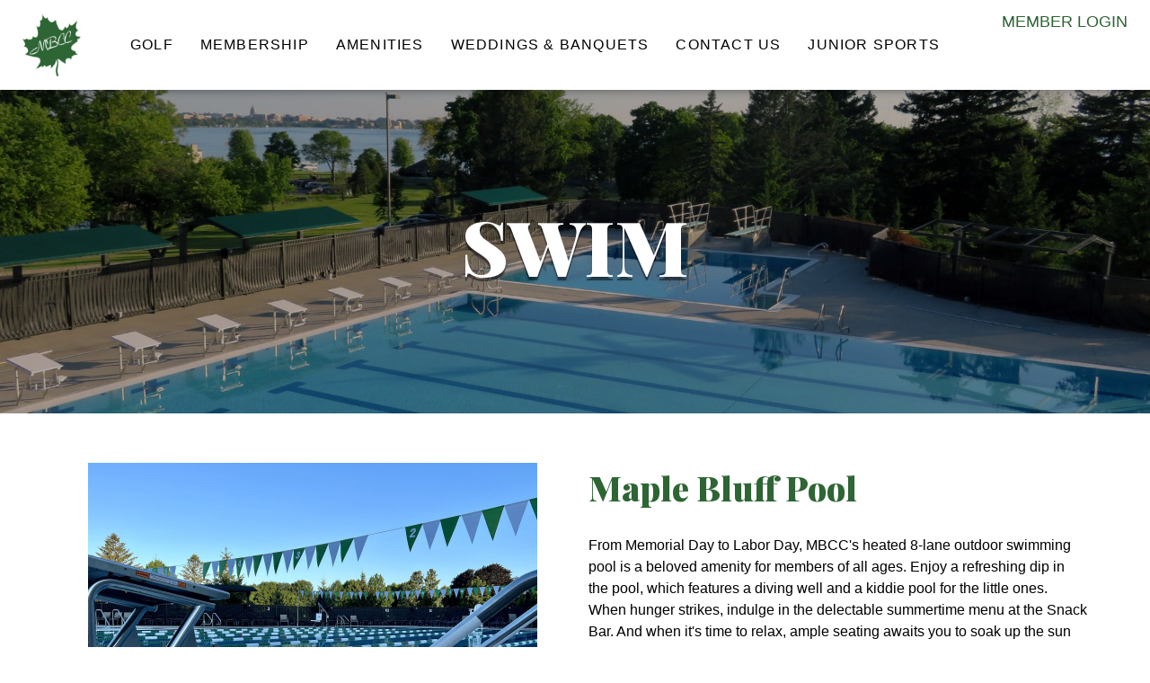

--- FILE ---
content_type: text/css
request_url: https://www.maplebluffcc.com/CMSPages/GetResource.ashx?stylesheetfile=/App_Themes/Default/bootstrap.css&639041706106961519
body_size: 45237
content:
/*!
 * Bootstrap v3.1.0 (http://getbootstrap.com)
 * Copyright 2011-2014 Twitter, Inc.
 * Licensed under MIT (https://github.com/twbs/bootstrap/blob/master/LICENSE)
 */
/*! normalize.css v3.0.0 | MIT License | git.io/normalize */
.cms-bootstrap .icon-disabled{opacity:.5;filter:alpha(opacity=50)}.cms-bootstrap .action-disabled{cursor:not-allowed;background-color:#a3a2a2;background-image:url(https://www.maplebluffcc.com/CMSPages/GetResource.ashx?image=General/BtnDisabledBg.png);background-repeat:repeat;color:#696663}.cms-bootstrap .dropdown-disabled{cursor:not-allowed;background-image:url(https://www.maplebluffcc.com/CMSPages/GetResource.ashx?image=General/disabled_context.png);background-repeat:repeat}.cms-bootstrap .dropdown-disabled:hover{background-color:inherit;background-image:url(https://www.maplebluffcc.com/CMSPages/GetResource.ashx?image=General/disabled_context.png);background-repeat:repeat}.cms-bootstrap html{font-family:sans-serif;-ms-text-size-adjust:100%;-webkit-text-size-adjust:100%}.cms-bootstrap body,body.cms-bootstrap{margin:0}body.cms-bootstrap,.cms-bootstrap{font-family:"Segoe UI",Helvetica,Verdana,Arial,sans-serif;font-size:14px}.cms-bootstrap iframe{display:block}.cms-bootstrap article,.cms-bootstrap aside,.cms-bootstrap details,.cms-bootstrap figcaption,.cms-bootstrap figure,.cms-bootstrap footer,.cms-bootstrap header,.cms-bootstrap hgroup,.cms-bootstrap main,.cms-bootstrap nav,.cms-bootstrap section,.cms-bootstrap summary{display:block}.cms-bootstrap audio,.cms-bootstrap canvas,.cms-bootstrap progress,.cms-bootstrap video{display:inline-block;vertical-align:baseline}.cms-bootstrap audio:not([controls]){display:none;height:0}.cms-bootstrap [hidden],.cms-bootstrap template{display:none}.cms-bootstrap a{background:transparent}.cms-bootstrap a:active,.cms-bootstrap a:hover{outline:0}.cms-bootstrap abbr[title]{border-bottom:1px dotted}.cms-bootstrap b,.cms-bootstrap strong{font-weight:bold}.cms-bootstrap dfn{font-style:italic}.cms-bootstrap h1{font-size:2em;margin:.67em 0}.cms-bootstrap mark{background:#ff0;color:#262524}.cms-bootstrap small{font-size:80%}.cms-bootstrap sub,.cms-bootstrap sup{font-size:75%;line-height:0;position:relative;vertical-align:baseline}.cms-bootstrap sup{top:-.5em}.cms-bootstrap sub{bottom:-.25em}.cms-bootstrap img{border:0}.cms-bootstrap svg:not(:root){overflow:hidden}.cms-bootstrap figure{margin:1em 40px}.cms-bootstrap hr{-moz-box-sizing:content-box;box-sizing:content-box;height:0}.cms-bootstrap pre{overflow:auto}.cms-bootstrap code,.cms-bootstrap kbd,.cms-bootstrap pre,.cms-bootstrap samp{font-family:monospace,monospace;font-size:1em}.cms-bootstrap button,.cms-bootstrap input,.cms-bootstrap optgroup,.cms-bootstrap select,.cms-bootstrap textarea{font-family:inherit;font-size:100%;margin:0}.cms-bootstrap button{overflow:visible}.cms-bootstrap button,.cms-bootstrap select{text-transform:none}.cms-bootstrap button,.cms-bootstrap html input[type="button"],.cms-bootstrap input[type="reset"],.cms-bootstrap input[type="submit"]{-webkit-appearance:button;cursor:pointer}.cms-bootstrap button[disabled],.cms-bootstrap html input[disabled]{cursor:default}.cms-bootstrap button::-moz-focus-inner,.cms-bootstrap input::-moz-focus-inner{border:0;padding:0}.cms-bootstrap input{line-height:normal}.cms-bootstrap input[type="checkbox"],.cms-bootstrap input[type="radio"]{box-sizing:border-box;padding:0}.cms-bootstrap input[type="number"]::-webkit-inner-spin-button,.cms-bootstrap input[type="number"]::-webkit-outer-spin-button{height:auto}.cms-bootstrap input[type="search"]{-webkit-appearance:textfield;-moz-box-sizing:content-box;-webkit-box-sizing:content-box;box-sizing:content-box}.cms-bootstrap input[type="search"]::-webkit-search-cancel-button,.cms-bootstrap input[type="search"]::-webkit-search-decoration{-webkit-appearance:none}.cms-bootstrap fieldset{border:1px solid silver;margin:0 2px;padding:.35em .625em .75em}.cms-bootstrap legend{border:0;padding:0}.cms-bootstrap textarea{overflow:auto}.cms-bootstrap optgroup{font-weight:bold}.cms-bootstrap table{border-collapse:collapse;border-spacing:0}.cms-bootstrap td,.cms-bootstrap th{padding:0}@font-face{font-family:'Core-icons';src:url('https://www.maplebluffcc.com/App_Themes/Default/Fonts/Core-icons.eot');src:url('https://www.maplebluffcc.com/App_Themes/Default/Fonts/Core-icons.svg#Core-icons') format('svg'),url('https://www.maplebluffcc.com/App_Themes/Default/Fonts/Core-icons.eot?#iefix') format('embedded-opentype'),url('https://www.maplebluffcc.com/App_Themes/Default/Fonts/Core-icons.woff') format('woff'),url('https://www.maplebluffcc.com/App_Themes/Default/Fonts/Core-icons.ttf') format('truetype');font-weight:normal;font-style:normal}.cms-bootstrap [class^="icon-"],.cms-bootstrap [class*=" icon-"]{font-family:'Core-icons';display:inline-block;speak:none;font-style:normal;font-weight:normal;font-variant:normal;text-transform:none;line-height:1;font-size:16px;-webkit-font-smoothing:antialiased;-moz-osx-font-smoothing:grayscale}.cms-bootstrap .icon-only:before{content:none}.cms-bootstrap .icon-merge:before{content:""}.cms-bootstrap .icon-separate:before{content:""}.cms-bootstrap .icon-arrow-down-circle:before{content:""}.cms-bootstrap .icon-arrow-left-circle:before{content:""}.cms-bootstrap .icon-arrow-right-circle:before{content:""}.cms-bootstrap .icon-arrow-up-circle:before{content:""}.cms-bootstrap .icon-chevron-down-line:before{content:""}.cms-bootstrap .icon-chevron-left-line:before{content:""}.cms-bootstrap .icon-chevron-right-line:before{content:""}.cms-bootstrap .icon-chevron-up-line:before{content:""}.cms-bootstrap .icon-pin-o:before{content:""}.cms-bootstrap .icon-brand-sharepoint:before{content:""}.cms-bootstrap .icon-heartshake:before{content:""}.cms-bootstrap .icon-pin:before{content:""}.cms-bootstrap .icon-checklist:before{content:""}.cms-bootstrap .icon-watch:before{content:""}.cms-bootstrap .icon-permission-list:before{content:""}.cms-bootstrap .icon-users:before{content:""}.cms-bootstrap .icon-brand-youtube:before{content:""}.cms-bootstrap .icon-user-frame:before{content:""}.cms-bootstrap .icon-brand-pinterest:before{content:""}.cms-bootstrap .icon-user:before{content:""}.cms-bootstrap .icon-brand-open-id:before{content:""}.cms-bootstrap .icon-two-rectangles-v:before{content:""}.cms-bootstrap .icon-brand-linkedin:before{content:""}.cms-bootstrap .icon-two-rectangles-h:before{content:""}.cms-bootstrap .icon-brand-google-plus:before{content:""}.cms-bootstrap .icon-t-shirt:before{content:""}.cms-bootstrap .icon-xml-tag:before{content:""}.cms-bootstrap .icon-truck:before{content:""}.cms-bootstrap .icon-trophy:before{content:""}.cms-bootstrap .icon-rss:before{content:""}.cms-bootstrap .icon-triangle-right:before{content:""}.cms-bootstrap .icon-restriction-list:before{content:""}.cms-bootstrap .icon-translate:before{content:""}.cms-bootstrap .icon-qr-code:before{content:""}.cms-bootstrap .icon-times-circle:before{content:""}.cms-bootstrap .icon-lock-unlocked:before{content:""}.cms-bootstrap .icon-times:before{content:""}.cms-bootstrap .icon-dollar-sign:before{content:""}.cms-bootstrap .icon-tag:before{content:""}.cms-bootstrap .icon-tablet:before{content:""}.cms-bootstrap .icon-doc-ban-sign:before{content:""}.cms-bootstrap .icon-cb-check-disabled:before{content:""}.cms-bootstrap .icon-table:before{content:""}.cms-bootstrap .icon-carousel:before{content:""}.cms-bootstrap .icon-star-semi:before{content:""}.cms-bootstrap .icon-bubble-times:before{content:""}.cms-bootstrap .icon-star-full:before{content:""}.cms-bootstrap .icon-bubble-o:before{content:""}.cms-bootstrap .icon-star-empty:before{content:""}.cms-bootstrap .icon-arrows-crooked:before{content:""}.cms-bootstrap .icon-staging-scheme:before{content:""}.cms-bootstrap .icon-shopping-cart:before{content:""}.cms-bootstrap .icon-square-dashed-line:before{content:""}.cms-bootstrap .icon-highlighter:before{content:""}.cms-bootstrap .icon-square-dashed:before{content:""}.cms-bootstrap .icon-cookie:before{content:""}.cms-bootstrap .icon-square:before{content:""}.cms-bootstrap .icon-software-package:before{content:""}.cms-bootstrap .icon-smartphone:before{content:""}.cms-bootstrap .icon-scissors:before{content:""}.cms-bootstrap .icon-rotate-right:before{content:""}.cms-bootstrap .icon-rotate-left:before{content:""}.cms-bootstrap .icon-rotate-double-right:before{content:""}.cms-bootstrap .icon-ribbon:before{content:""}.cms-bootstrap .icon-rectangle-paragraph:before{content:""}.cms-bootstrap .icon-rb-uncheck:before{content:""}.cms-bootstrap .icon-rb-check-sign:before{content:""}.cms-bootstrap .icon-question-circle:before{content:""}.cms-bootstrap .icon-project-scheme:before{content:""}.cms-bootstrap .icon-process-scheme:before{content:""}.cms-bootstrap .icon-plus-square:before{content:""}.cms-bootstrap .icon-plus-circle:before{content:""}.cms-bootstrap .icon-plus:before{content:""}.cms-bootstrap .icon-placeholder:before{content:""}.cms-bootstrap .icon-piechart:before{content:""}.cms-bootstrap .icon-pictures:before{content:""}.cms-bootstrap .icon-picture:before{content:""}.cms-bootstrap .icon-perfume:before{content:""}.cms-bootstrap .icon-percent-sign:before{content:""}.cms-bootstrap .icon-pda:before{content:""}.cms-bootstrap .icon-pc:before{content:""}.cms-bootstrap .icon-pause:before{content:""}.cms-bootstrap .icon-parent-children-scheme:before{content:""}.cms-bootstrap .icon-paperclip:before{content:""}.cms-bootstrap .icon-pants:before{content:""}.cms-bootstrap .icon-palette:before{content:""}.cms-bootstrap .icon-organisational-scheme:before{content:""}.cms-bootstrap .icon-notebook:before{content:""}.cms-bootstrap .icon-newspaper:before{content:""}.cms-bootstrap .icon-mug:before{content:""}.cms-bootstrap .icon-monitor-smartphone:before{content:""}.cms-bootstrap .icon-monitor:before{content:""}.cms-bootstrap .icon-modal-question:before{content:""}.cms-bootstrap .icon-modal-minimize:before{content:""}.cms-bootstrap .icon-modal-maximize:before{content:""}.cms-bootstrap .icon-modal-close:before{content:""}.cms-bootstrap .icon-minus-circle:before{content:""}.cms-bootstrap .icon-microphone:before{content:""}.cms-bootstrap .icon-messages:before{content:""}.cms-bootstrap .icon-message:before{content:""}.cms-bootstrap .icon-menu:before{content:""}.cms-bootstrap .icon-media-player:before{content:""}.cms-bootstrap .icon-mask:before{content:""}.cms-bootstrap .icon-map-marker:before{content:""}.cms-bootstrap .icon-map:before{content:""}.cms-bootstrap .icon-magnifier-plus:before{content:""}.cms-bootstrap .icon-magnifier-minus:before{content:""}.cms-bootstrap .icon-magnifier:before{content:""}.cms-bootstrap .icon-lock:before{content:""}.cms-bootstrap .icon-life-belt:before{content:""}.cms-bootstrap .icon-laptop:before{content:""}.cms-bootstrap .icon-key:before{content:""}.cms-bootstrap .icon-kentico{background-image:url(https://www.maplebluffcc.com/App_Themes/Default/Images/CHO/CHOLogoHelp.png);background-repeat:no-repeat;background-position:3px 50%;width:48px;height:48px}.cms-bootstrap .icon-invoice:before{content:""}.cms-bootstrap .icon-integration-scheme:before{content:""}.cms-bootstrap .icon-i-circle:before{content:""}.cms-bootstrap .icon-chevron-up-square:before{content:""}.cms-bootstrap .icon-chevron-up-circle:before{content:""}.cms-bootstrap .icon-chevron-up:before{content:""}.cms-bootstrap .icon-chevron-right-square:before{content:""}.cms-bootstrap .icon-chevron-right:before{content:""}.cms-bootstrap .icon-chevron-left-square:before{content:""}.cms-bootstrap .icon-chevron-left-circle:before{content:""}.cms-bootstrap .icon-chevron-left:before{content:""}.cms-bootstrap .icon-chevron-down-square:before{content:""}.cms-bootstrap .icon-chevron-down-circle:before{content:""}.cms-bootstrap .icon-chevron-down:before{content:""}.cms-bootstrap .icon-chevron-double-up:before{content:""}.cms-bootstrap .icon-chevron-double-right:before{content:""}.cms-bootstrap .icon-chevron-double-left:before{content:""}.cms-bootstrap .icon-chevron-double-down:before{content:""}.cms-bootstrap .icon-checklist2:before{content:""}.cms-bootstrap .icon-check-circle:before{content:"";color:green}.cms-bootstrap .icon-check:before{content:""}.cms-bootstrap .icon-tags:before{content:""}.cms-bootstrap .icon-shoe-women:before{content:""}.cms-bootstrap .icon-printer:before{content:""}.cms-bootstrap .icon-parent-child-scheme:before{content:""}.cms-bootstrap .icon-minus-square:before{content:""}.cms-bootstrap .icon-light-bulb:before{content:""}.cms-bootstrap .icon-chevron-right-circle:before{content:""}.cms-bootstrap .icon-chain:before{content:""}.cms-bootstrap .icon-home:before{content:""}.cms-bootstrap .icon-half-arrows-right-left:before{content:""}.cms-bootstrap .icon-graph:before{content:""}.cms-bootstrap .icon-funnel:before{content:""}.cms-bootstrap .icon-form:before{content:""}.cms-bootstrap .icon-flag-cross:before{content:"";color:#b9c5d6}.cms-bootstrap .icon-flag:before{content:"";color:#b9c5d6}.cms-bootstrap .icon-factory:before{content:""}.cms-bootstrap .icon-exclamation-triangle:before{content:""}.cms-bootstrap .icon-ellipsis:before{content:""}.cms-bootstrap .icon-ekg-line:before{content:""}.cms-bootstrap .icon-edit:before{content:""}.cms-bootstrap .icon-earth:before{content:""}.cms-bootstrap .icon-drawers:before{content:""}.cms-bootstrap .icon-doc-paste:before{content:""}.cms-bootstrap .icon-doc-o:before{content:""}.cms-bootstrap .icon-doc-move:before{content:""}.cms-bootstrap .icon-doc-copy:before{content:""}.cms-bootstrap .icon-doc:before{content:""}.cms-bootstrap .icon-database:before{content:""}.cms-bootstrap .icon-cup:before{content:""}.cms-bootstrap .icon-compass:before{content:""}.cms-bootstrap .icon-cogwheel-square:before{content:""}.cms-bootstrap .icon-cogwheels:before{content:""}.cms-bootstrap .icon-cogwheel:before{content:""}.cms-bootstrap .icon-clipboard-list:before{content:""}.cms-bootstrap .icon-clipboard-checklist:before{content:""}.cms-bootstrap .icon-circle-square:before{content:""}.cms-bootstrap .icon-circle:before{content:""}.cms-bootstrap .icon-cb-uncheck:before{content:""}.cms-bootstrap .icon-cb-check-sign:before{content:""}.cms-bootstrap .icon-caret-up:before{content:""}.cms-bootstrap .icon-caret-right-down:before{content:""}.cms-bootstrap .icon-caret-right:before{content:""}.cms-bootstrap .icon-caret-left:before{content:""}.cms-bootstrap .icon-caret-down:before{content:""}.cms-bootstrap .icon-camera:before{content:""}.cms-bootstrap .icon-calendar-number:before{content:""}.cms-bootstrap .icon-calendar:before{content:""}.cms-bootstrap .icon-bullseye:before{content:""}.cms-bootstrap .icon-building-block:before{content:""}.cms-bootstrap .icon-building:before{content:""}.cms-bootstrap .icon-bug:before{content:""}.cms-bootstrap .icon-bucket-shovel:before{content:""}.cms-bootstrap .icon-bubbles:before{content:""}.cms-bootstrap .icon-bubble-censored:before{content:""}.cms-bootstrap .icon-bubble:before{content:""}.cms-bootstrap .icon-brush:before{content:""}.cms-bootstrap .icon-broom:before{content:""}.cms-bootstrap .icon-briefcase:before{content:""}.cms-bootstrap .icon-brand-twitter:before{content:""}.cms-bootstrap .icon-brand-google:before{content:""}.cms-bootstrap .icon-brand-facebook:before{content:""}.cms-bootstrap .icon-brand-bing:before{content:""}.cms-bootstrap .icon-braces:before{content:""}.cms-bootstrap .icon-boxes:before{content:""}.cms-bootstrap .icon-box-cart:before{content:""}.cms-bootstrap .icon-box:before{content:""}.cms-bootstrap .icon-bin:before{content:"";color:#f10f0f}.cms-bootstrap .icon-ban-sign:before{content:""}.cms-bootstrap .icon-badge:before{content:""}.cms-bootstrap .icon-arrow-up-line:before{content:""}.cms-bootstrap .icon-arrows-v:before{content:""}.cms-bootstrap .icon-arrows-h:before{content:""}.cms-bootstrap .icon-arrows:before{content:""}.cms-bootstrap .icon-arrow-right-top-square:before{content:""}.cms-bootstrap .icon-arrow-right-rect:before{content:""}.cms-bootstrap .icon-arrow-right:before{content:""}.cms-bootstrap .icon-arrow-left-rect:before{content:""}.cms-bootstrap .icon-arrow-left:before{content:""}.cms-bootstrap .icon-arrow-down-line:before{content:""}.cms-bootstrap .icon-arrow-double-right:before{content:""}.cms-bootstrap .icon-arrow-double-left:before{content:""}.cms-bootstrap .icon-breadcrumb:before{content:""}.cms-bootstrap .icon-clock:before{content:""}.cms-bootstrap .icon-collapse-scheme:before{content:""}.cms-bootstrap .icon-cloud:before{content:""}.cms-bootstrap .icon-cb-check-preview:before{content:""}.cms-bootstrap .icon-arrow-u-right:before{content:""}.cms-bootstrap .icon-accordion:before{content:""}.cms-bootstrap .icon-arrow-u-left:before{content:""}.cms-bootstrap .icon-two-squares-line:before{content:""}.cms-bootstrap .icon-money-bill:before{content:""}.cms-bootstrap .icon-puzzle:before{content:""}.cms-bootstrap .icon-wizard-stick:before{content:""}.cms-bootstrap .icon-tab:before{content:""}.cms-bootstrap .icon-lines-rectangle-o:before{content:""}.cms-bootstrap .icon-doc-arrows:before{content:""}.cms-bootstrap .icon-dialog-window:before{content:""}.cms-bootstrap .icon-l-text-col:before{content:""}.cms-bootstrap .icon-l-menu-text-col:before{content:""}.cms-bootstrap .icon-l-menu-cols-3:before{content:""}.cms-bootstrap .icon-l-logotype-menu-v-col:before{content:""}.cms-bootstrap .icon-l-logotype-menu-h-col:before{content:""}.cms-bootstrap .icon-l-header-cols-3-footer:before{content:""}.cms-bootstrap .icon-l-cols-80-20:before{content:""}.cms-bootstrap .icon-l-cols-20-80:before{content:""}.cms-bootstrap .icon-l-cols-4:before{content:""}.cms-bootstrap .icon-l-cols-3:before{content:""}.cms-bootstrap .icon-l-cols-2:before{content:""}.cms-bootstrap .icon-doc-user:before{content:""}.cms-bootstrap .icon-bezier-scheme:before{content:""}.cms-bootstrap .icon-file:before{content:""}.cms-bootstrap .icon-note:before{content:""}.cms-bootstrap .icon-piechart-lines:before{content:""}.cms-bootstrap .icon-l-article-map:before{content:""}.cms-bootstrap .icon-l-calendar-number-article:before{content:""}.cms-bootstrap .icon-l-forms-2:before{content:""}.cms-bootstrap .icon-l-header-cols-2-footer:before{content:""}.cms-bootstrap .icon-l-header-list-img:before{content:""}.cms-bootstrap .icon-l-header-menu-text:before{content:""}.cms-bootstrap .icon-l-header-text:before{content:""}.cms-bootstrap .icon-l-list-article:before{content:""}.cms-bootstrap .icon-l-lightbox:before{content:""}.cms-bootstrap .icon-l-img-3-cols-3:before{content:""}.cms-bootstrap .icon-l-img-2-cols-3:before{content:""}.cms-bootstrap .icon-l-text:before{content:""}.cms-bootstrap .icon-l-rows-4:before{content:""}.cms-bootstrap .icon-l-rows-3:before{content:""}.cms-bootstrap .icon-l-rows-2:before{content:""}.cms-bootstrap .icon-l-menu-text-col-bottom:before{content:""}.cms-bootstrap .icon-l-menu-text:before{content:""}.cms-bootstrap .icon-l-menu-list-img-col:before{content:""}.cms-bootstrap .icon-l-menu-list-img:before{content:""}.cms-bootstrap .icon-l-menu-list:before{content:""}.cms-bootstrap .icon-l-menu-cols-2:before{content:""}.cms-bootstrap .icon-l-logotype-menu-col-footer:before{content:""}.cms-bootstrap .icon-l-list-title:before{content:""}.cms-bootstrap .icon-l-list-img-article:before{content:""}.cms-bootstrap .icon-l-list-article-col:before{content:""}.cms-bootstrap .icon-tree-structure:before{content:""}.cms-bootstrap .icon-vb:before{content:""}.cms-bootstrap .icon-dialog-window-cogwheel:before{content:""}.cms-bootstrap .icon-crosshair-o:before{content:""}.cms-bootstrap .icon-crosshair-f:before{content:""}.cms-bootstrap .icon-caret-right-aligned-left:before{content:""}.cms-bootstrap .icon-caret-left-aligned-right:before{content:""}.cms-bootstrap .icon-gauge:before{content:""}.cms-bootstrap .icon-c-sharp:before{content:""}.cms-bootstrap .icon-tab-vertical:before{content:""}.cms-bootstrap .icon-right-double-quotation-mark:before{content:""}.cms-bootstrap .icon-braces-octothorpe:before{content:""}.cms-bootstrap .icon-outdent:before{content:""}.cms-bootstrap .icon-indent:before{content:""}.cms-bootstrap .icon-i:before{content:""}.cms-bootstrap .icon-expand:before{content:""}.cms-bootstrap .icon-collapse:before{content:""}.cms-bootstrap .icon-b:before{content:""}.cms-bootstrap .icon-u:before{content:""}.cms-bootstrap .icon-s:before{content:""}.cms-bootstrap .icon-x:before{content:""}.cms-bootstrap .icon-t-f:before{content:""}.cms-bootstrap .icon-t:before{content:""}.cms-bootstrap .icon-parent-child-scheme-2:before{content:""}.cms-bootstrap .icon-parent-child-scheme2:before{content:""}.cms-bootstrap .icon-doc-torn:before{content:""}.cms-bootstrap .icon-f:before{content:""}.cms-bootstrap .icon-a-lowercase:before{content:""}.cms-bootstrap .icon-circle-slashed:before{content:""}.cms-bootstrap .icon-one:before{content:""}.cms-bootstrap .icon-diamond:before{content:""}.cms-bootstrap .icon-choice-user-scheme:before{content:""}.cms-bootstrap .icon-arrow-crooked-right:before{content:""}.cms-bootstrap .icon-arrow-crooked-left:before{content:""}.cms-bootstrap .icon-choice-single-scheme:before{content:""}.cms-bootstrap .icon-choice-multi-scheme:before{content:""}.cms-bootstrap .icon-rectangle-o-h:before{content:""}.cms-bootstrap .icon-rectangle-o-v:before{content:""}.cms-bootstrap .icon-book-opened:before{content:""}.cms-bootstrap .icon-e-book:before{content:""}.cms-bootstrap .icon-hat-moustache:before{content:""}.cms-bootstrap .icon-spinner:before{content:""}.cms-bootstrap .icon-wireframe:before{content:""}.cms-bootstrap .icon-layouts:before{content:""}.cms-bootstrap .icon-layout:before{content:""}.cms-bootstrap .icon-id-card:before{content:""}.cms-bootstrap .icon-id-cards:before{content:""}.cms-bootstrap .icon-l-grid-3-2:before{content:""}.cms-bootstrap .icon-l-grid-2-2:before{content:""}.cms-bootstrap .icon-l-cols-70-30:before{content:""}.cms-bootstrap .icon-l-cols-30-70:before{content:""}.cms-bootstrap .icon-l-cols-25-50-25:before{content:""}.cms-bootstrap .icon-l-cols-20-60-20:before{content:""}.cms-bootstrap .icon-file-pdf:before{content:"";color:#ee4036}.cms-bootstrap .icon-eye:before{content:""}.cms-bootstrap .icon-eye-slash:before{content:""}.cms-bootstrap .icon-list:before{content:""}.cms-bootstrap .icon-user-checkbox:before{content:""}.cms-bootstrap .icon-folder-opened:before{content:"";color:#ffc100}.cms-bootstrap .icon-folder:before{content:"";color:#ffc100}.cms-bootstrap .icon-folder-o:before{content:"";color:#ffc100}.cms-bootstrap .icon-folder-belt:before{content:"";color:#ffc100}.cms-bootstrap .icon-folder-clock:before{content:"";color:#ffc100}.cms-bootstrap .icon-rectangle-a:before{content:""}.cms-bootstrap .icon-rectangle-a-o:before{content:""}.cms-bootstrap .icon-clapperboard:before{content:""}.cms-bootstrap .icon-arrow-up:before{content:""}.cms-bootstrap .icon-arrow-down:before{content:""}.cms-bootstrap .icon-app-default:before{content:""}.cms-bootstrap .icon-app-blogs:before{content:""}.cms-bootstrap .icon-app-content:before{content:""}.cms-bootstrap .icon-app-content-dashboard:before{content:""}.cms-bootstrap .icon-app-file-import:before{content:""}.cms-bootstrap .icon-app-forms:before{content:""}.cms-bootstrap .icon-app-checked-out:before{content:""}.cms-bootstrap .icon-app-media:before{content:""}.cms-bootstrap .icon-app-my-blogs:before{content:""}.cms-bootstrap .icon-app-my-documents:before{content:""}.cms-bootstrap .icon-app-outdated:before{content:""}.cms-bootstrap .icon-app-pending:before{content:""}.cms-bootstrap .icon-app-polls:before{content:""}.cms-bootstrap .icon-app-recent:before{content:""}.cms-bootstrap .icon-app-translations:before{content:""}.cms-bootstrap .icon-app-activities:before{content:""}.cms-bootstrap .icon-app-banners:before{content:""}.cms-bootstrap .icon-app-campaigns:before{content:""}.cms-bootstrap .icon-app-contacts:before{content:""}.cms-bootstrap .icon-app-contact-groups:before{content:""}.cms-bootstrap .icon-app-conversions:before{content:""}.cms-bootstrap .icon-app-marketing-dashboard:before{content:""}.cms-bootstrap .icon-app-marketing-reports:before{content:""}.cms-bootstrap .icon-app-newsletters:before{content:""}.cms-bootstrap .icon-app-processes:before{content:""}.cms-bootstrap .icon-app-scoring:before{content:""}.cms-bootstrap .icon-app-web-analytics:before{content:""}.cms-bootstrap .icon-app-ab-test:before{content:""}.cms-bootstrap .icon-app-mvt:before{content:""}.cms-bootstrap .icon-app-catalog-discounts:before{content:""}.cms-bootstrap .icon-app-customers:before{content:""}.cms-bootstrap .icon-app-ecommerce-dashboard:before{content:""}.cms-bootstrap .icon-app-ecommerce-reports:before{content:""}.cms-bootstrap .icon-app-free-shipping-offers:before{content:""}.cms-bootstrap .icon-app-manufacturers:before{content:""}.cms-bootstrap .icon-app-order-discounts:before{content:""}.cms-bootstrap .icon-app-orders:before{content:""}.cms-bootstrap .icon-app-product-coupons:before{content:""}.cms-bootstrap .icon-app-product-options:before{content:""}.cms-bootstrap .icon-app-products:before{content:""}.cms-bootstrap .icon-app-suppliers:before{content:""}.cms-bootstrap .icon-app-abuse-reports:before{content:""}.cms-bootstrap .icon-app-avatars:before{content:""}.cms-bootstrap .icon-app-bad-words:before{content:""}.cms-bootstrap .icon-app-badges:before{content:""}.cms-bootstrap .icon-app-events:before{content:""}.cms-bootstrap .icon-app-facebook:before{content:""}.cms-bootstrap .icon-app-forums:before{content:""}.cms-bootstrap .icon-app-friends:before{content:""}.cms-bootstrap .icon-app-groups:before{content:""}.cms-bootstrap .icon-app-chat:before{content:""}.cms-bootstrap .icon-app-message-boards:before{content:""}.cms-bootstrap .icon-app-messages:before{content:""}.cms-bootstrap .icon-app-my-projects:before{content:""}.cms-bootstrap .icon-app-projects:before{content:""}.cms-bootstrap .icon-app-api-examples:before{content:""}.cms-bootstrap .icon-app-classes:before{content:""}.cms-bootstrap .icon-app-css-stylesheets:before{content:""}.cms-bootstrap .icon-app-custom-tables:before{content:""}.cms-bootstrap .icon-app-database-objects:before{content:""}.cms-bootstrap .icon-app-device-profiles:before{content:""}.cms-bootstrap .icon-app-document-types:before{content:""}.cms-bootstrap .icon-app-email-templates:before{content:""}.cms-bootstrap .icon-app-form-controls:before{content:""}.cms-bootstrap .icon-app-inline-controls:before{content:""}.cms-bootstrap .icon-app-javascript-files:before{content:""}.cms-bootstrap .icon-app-macro-rules:before{content:""}.cms-bootstrap .icon-app-modules:before{content:""}.cms-bootstrap .icon-app-notifications:before{content:""}.cms-bootstrap .icon-app-page-layouts:before{content:""}.cms-bootstrap .icon-app-page-templates:before{content:""}.cms-bootstrap .icon-app-web-part-containers:before{content:""}.cms-bootstrap .icon-app-web-parts:before{content:""}.cms-bootstrap .icon-app-web-templates:before{content:""}.cms-bootstrap .icon-app-widgets:before{content:""}.cms-bootstrap .icon-app-banned-ips:before{content:""}.cms-bootstrap .icon-app-categories:before{content:""}.cms-bootstrap .icon-app-content-reports:before{content:""}.cms-bootstrap .icon-app-countries:before{content:""}.cms-bootstrap .icon-app-ecommerce-configuration:before{content:""}.cms-bootstrap .icon-app-email-queue:before{content:""}.cms-bootstrap .icon-app-event-log:before{content:""}.cms-bootstrap .icon-app-integration-bus:before{content:""}.cms-bootstrap .icon-app-localization:before{content:""}.cms-bootstrap .icon-app-membership:before{content:""}.cms-bootstrap .icon-app-marketing-configuration:before{content:""}.cms-bootstrap .icon-app-permissions:before{content:""}.cms-bootstrap .icon-app-recycle-bin:before{content:""}.cms-bootstrap .icon-app-relationship-names:before{content:""}.cms-bootstrap .icon-app-roles:before{}.cms-bootstrap .icon-app-search-engines:before{content:""}.cms-bootstrap .icon-app-settings:before{content:""}.cms-bootstrap .icon-app-scheduled-tasks:before{content:""}.cms-bootstrap .icon-app-sites:before{content:""}.cms-bootstrap .icon-app-smart-search:before{content:""}.cms-bootstrap .icon-app-smtp-servers:before{content:""}.cms-bootstrap .icon-app-submit-support-issue:before{content:""}.cms-bootstrap .icon-app-staging:before{content:""}.cms-bootstrap .icon-app-system:before{content:""}.cms-bootstrap .icon-app-tag-groups:before{content:""}.cms-bootstrap .icon-app-time-zones:before{content:""}.cms-bootstrap .icon-app-translation-services:before{content:""}.cms-bootstrap .icon-app-ui-personalization:before{content:""}.cms-bootstrap .icon-app-users:before{}.cms-bootstrap .icon-app-web-farm:before{content:""}.cms-bootstrap .icon-app-workflows:before{content:""}.cms-bootstrap .icon-app-personas:before{content:""}.cms-bootstrap .icon-app-unit-tests:before{content:""}.cms-bootstrap .icon-app-licenses:before{content:""}.cms-bootstrap .icon-app-my-profile:before{content:""}.cms-bootstrap .icon-app-debug:before{content:""}.cms-bootstrap .icon-app-twitter:before{content:""}.cms-bootstrap .icon-googletranslator:before{content:""}.cms-bootstrap .icon-microsofttranslator:before{content:""}.cms-bootstrap .icon-external-link:before{content:""}.cms-bootstrap .icon-w-webpart-default:before{content:""}.cms-bootstrap .icon-w-widget-default:before{content:""}.cms-bootstrap .icon-w-wireframe-default:before{content:""}.cms-bootstrap .icon-w-css-list-menu:before{content:""}.cms-bootstrap .icon-w-tree-menu:before{content:""}.cms-bootstrap .icon-w-category-menu:before{content:""}.cms-bootstrap .icon-w-tab-menu:before{content:""}.cms-bootstrap .icon-w-drop-down-menu:before{content:""}.cms-bootstrap .icon-w-language-selection:before{content:""}.cms-bootstrap .icon-w-language-selection-dropdown:before{content:""}.cms-bootstrap .icon-w-language-selection-with-flags:before{content:""}.cms-bootstrap .icon-w-page-placeholder:before{content:""}.cms-bootstrap .icon-w-site-map:before{content:""}.cms-bootstrap .icon-w-qr-code:before{content:""}.cms-bootstrap .icon-w-repeater:before{content:""}.cms-bootstrap .icon-w-repeater-for-web-service:before{content:""}.cms-bootstrap .icon-w-repeater-with-carousel:before{content:""}.cms-bootstrap .icon-w-repeater-with-custom-query:before{content:""}.cms-bootstrap .icon-w-query-repeater-with-effect:before{content:""}.cms-bootstrap .icon-w-repeater-with-effect:before{content:""}.cms-bootstrap .icon-w-repeater-with-lightbox:before{content:""}.cms-bootstrap .icon-w-basic-repeater:before{content:""}.cms-bootstrap .icon-w-basic-repeater-with-effect:before{content:""}.cms-bootstrap .icon-w-custom-table-repeater:before{content:""}.cms-bootstrap .icon-w-custom-table-repeater-with-effect:before{content:""}.cms-bootstrap .icon-w-report-table:before{content:""}.cms-bootstrap .icon-w-atom-repeater:before{content:""}.cms-bootstrap .icon-w-xml-repeater:before{content:""}.cms-bootstrap .icon-w-head-html-code:before{content:""}.cms-bootstrap .icon-w-static-html:before{content:""}.cms-bootstrap .icon-w-javascript:before{content:""}.cms-bootstrap .icon-w-breadcrumbs:before{content:""}.cms-bootstrap .icon-w-category-breadcrumbs:before{content:""}.cms-bootstrap .icon-w-forum-breadcrumbs:before{content:""}.cms-bootstrap .icon-w-document-attachments:before{content:""}.cms-bootstrap .icon-w-document-attachments-with-effect:before{content:""}.cms-bootstrap .icon-w-attachments:before{content:""}.cms-bootstrap .icon-w-attachments-carousel:before{content:""}.cms-bootstrap .icon-w-attachments-carousel-3d:before{content:""}.cms-bootstrap .icon-w-attachments-lightbox:before{content:""}.cms-bootstrap .icon-w-lightbox-gallery:before{content:""}.cms-bootstrap .icon-w-inbox:before{content:""}.cms-bootstrap .icon-w-send-message:before{content:""}.cms-bootstrap .icon-w-send-to-friend:before{content:""}.cms-bootstrap .icon-w-newsletter-archive:before{content:""}.cms-bootstrap .icon-w-newsletter-subscription:before{content:""}.cms-bootstrap .icon-w-messaging-info-panel:before{content:""}.cms-bootstrap .icon-w-newsletter-unsubscription:before{content:""}.cms-bootstrap .icon-w-custom-subscription-form:before{content:""}.cms-bootstrap .icon-w-registration-e-mail-confirmation:before{content:""}.cms-bootstrap .icon-w-my-messages:before{content:""}.cms-bootstrap .icon-w-unsubscription-request:before{content:""}.cms-bootstrap .icon-w-outbox:before{content:""}.cms-bootstrap .icon-w-my-sent-invitations:before{content:""}.cms-bootstrap .icon-w-board-messages-data-source:before{content:""}.cms-bootstrap .icon-w-group-forum-posts-data-source:before{content:""}.cms-bootstrap .icon-w-query-data-source:before{content:""}.cms-bootstrap .icon-w-forum-posts-data-source:before{content:""}.cms-bootstrap .icon-w-documents-data-source:before{content:""}.cms-bootstrap .icon-w-web-service-data-source:before{content:""}.cms-bootstrap .icon-w-department-members-data-source:before{content:""}.cms-bootstrap .icon-w-macro-data-source:before{content:""}.cms-bootstrap .icon-w-file-system-data-source:before{content:""}.cms-bootstrap .icon-w-sharepoint-data-source:before{content:""}.cms-bootstrap .icon-w-group-media-libraries-data-source:before{content:""}.cms-bootstrap .icon-w-atom-data-source:before{content:""}.cms-bootstrap .icon-w-media-files-data-source:before{content:""}.cms-bootstrap .icon-w-groups-data-source:before{content:""}.cms-bootstrap .icon-w-custom-table-data-source:before{content:""}.cms-bootstrap .icon-w-group-members-data-source:before{content:""}.cms-bootstrap .icon-w-friends-data-source:before{content:""}.cms-bootstrap .icon-w-blog-comments-data-source:before{content:""}.cms-bootstrap .icon-w-sql-data-source:before{content:""}.cms-bootstrap .icon-w-sql-search-box:before{content:""}.cms-bootstrap .icon-w-xml-data-source:before{content:""}.cms-bootstrap .icon-w-sql-search-dialog:before{content:""}.cms-bootstrap .icon-w-products-data-source:before{content:""}.cms-bootstrap .icon-w-sql-search-dialog-with-results:before{content:""}.cms-bootstrap .icon-w-media-libraries-data-source:before{content:""}.cms-bootstrap .icon-w-users-data-source:before{content:""}.cms-bootstrap .icon-w-attachments-data-source:before{content:""}.cms-bootstrap .icon-w-sql-search-results:before{content:""}.cms-bootstrap .icon-w-chat-search-on-line-users:before{content:""}.cms-bootstrap .icon-w-search-accelerator-for-ie8-and-higher:before{content:""}.cms-bootstrap .icon-w-search-engine-results-highlighter:before{content:""}.cms-bootstrap .icon-w-smart-search-box:before{content:""}.cms-bootstrap .icon-w-forum-search-advanced-dialog:before{content:""}.cms-bootstrap .icon-w-smart-search-dialog:before{content:""}.cms-bootstrap .icon-w-forum-search-box:before{content:""}.cms-bootstrap .icon-w-smart-search-dialog-with-results:before{content:""}.cms-bootstrap .icon-w-smart-search-filter:before{content:""}.cms-bootstrap .icon-w-smart-search-results:before{content:""}.cms-bootstrap .icon-w-message-board-rss-feed:before{content:""}.cms-bootstrap .icon-w-forum-posts-rss-feed:before{content:""}.cms-bootstrap .icon-w-query-rss-feed:before{content:""}.cms-bootstrap .icon-w-news-rss-feed:before{content:""}.cms-bootstrap .icon-w-web-service-rss-feed:before{content:""}.cms-bootstrap .icon-w-feed-link:before{content:""}.cms-bootstrap .icon-w-cms-rss-feed:before{content:""}.cms-bootstrap .icon-w-atom-feed:before{content:""}.cms-bootstrap .icon-w-media-files-rss-feed:before{content:""}.cms-bootstrap .icon-w-blog-comments-rss-feed:before{content:""}.cms-bootstrap .icon-w-events-rss-feed:before{content:""}.cms-bootstrap .icon-w-rss-data-source:before{content:""}.cms-bootstrap .icon-w-rss-feed:before{content:""}.cms-bootstrap .icon-w-products-rss-feed:before{content:""}.cms-bootstrap .icon-w-custom-table-rss-feed:before{content:""}.cms-bootstrap .icon-w-blog-posts-rss-feed:before{content:""}.cms-bootstrap .icon-w-rss-repeater:before{content:""}.cms-bootstrap .icon-w-web-part-zone:before{content:""}.cms-bootstrap .icon-w-banner-rotator:before{content:""}.cms-bootstrap .icon-w-css-style-selector:before{content:""}.cms-bootstrap .icon-w-report:before{content:""}.cms-bootstrap .icon-w-report-chart:before{content:""}.cms-bootstrap .icon-w-switch-mobile-device-detection:before{content:""}.cms-bootstrap .icon-w-mobile-device-redirection:before{content:""}.cms-bootstrap .icon-w-poll:before{content:""}.cms-bootstrap .icon-w-group-polls:before{content:""}.cms-bootstrap .icon-w-scrolling-text:before{content:""}.cms-bootstrap .icon-w-static-text:before{content:""}.cms-bootstrap .icon-w-paged-text:before{content:""}.cms-bootstrap .icon-w-editable-text:before{content:""}.cms-bootstrap .icon-w-change-password:before{content:""}.cms-bootstrap .icon-w-unlock-user-accunt:before{content:""}.cms-bootstrap .icon-w-reset-password:before{content:""}.cms-bootstrap .icon-w-automatically-initiated-chat:before{content:""}.cms-bootstrap .icon-w-chat-send-message:before{content:""}.cms-bootstrap .icon-w-chat-support-request:before{content:""}.cms-bootstrap .icon-w-chat-web-part:before{content:""}.cms-bootstrap .icon-w-chat-errors:before{content:""}.cms-bootstrap .icon-w-chat-leave-room:before{content:""}.cms-bootstrap .icon-w-chat-login:before{content:""}.cms-bootstrap .icon-w-chat-notifications:before{content:""}.cms-bootstrap .icon-w-chat-room-messages:before{content:""}.cms-bootstrap .icon-w-chat-room-name:before{content:""}.cms-bootstrap .icon-w-chat-room-users:before{content:""}.cms-bootstrap .icon-w-chat-rooms:before{content:""}.cms-bootstrap .icon-w-comment-view:before{content:""}.cms-bootstrap .icon-w-forum-unsubscription:before{content:""}.cms-bootstrap .icon-w-forum-most-active-threads:before{content:""}.cms-bootstrap .icon-w-forum-recently-active-threads:before{content:""}.cms-bootstrap .icon-w-forum-top-contributors:before{content:""}.cms-bootstrap .icon-w-forum-single-forum-flat-layout:before{content:""}.cms-bootstrap .icon-w-forum-single-forum-general:before{content:""}.cms-bootstrap .icon-w-forum-single-forum-tree-layout:before{content:""}.cms-bootstrap .icon-w-calendar:before{content:""}.cms-bootstrap .icon-w-date-and-time:before{content:""}.cms-bootstrap .icon-w-event-calendar:before{content:""}.cms-bootstrap .icon-w-event-registration:before{content:""}.cms-bootstrap .icon-w-content-rating:before{content:""}.cms-bootstrap .icon-w-shopping-cart-content:before{content:""}.cms-bootstrap .icon-w-shopping-cart-preview:before{content:""}.cms-bootstrap .icon-w-shopping-cart-totals:before{content:""}.cms-bootstrap .icon-w-attachment-image-gallery:before{content:""}.cms-bootstrap .icon-w-media-gallery-file-filter:before{content:""}.cms-bootstrap .icon-w-media-gallery-file-list:before{content:""}.cms-bootstrap .icon-w-media-gallery-folder-tree:before{content:""}.cms-bootstrap .icon-w-image-gallery:before{content:""}.cms-bootstrap .icon-w-media-libraries-viewer:before{content:""}.cms-bootstrap .icon-w-custom-table-datagrid:before{content:""}.cms-bootstrap .icon-w-grid-with-custom-query:before{content:""}.cms-bootstrap .icon-w-custom-table-datalist:before{content:""}.cms-bootstrap .icon-w-grid:before{content:""}.cms-bootstrap .icon-w-table-layout:before{content:""}.cms-bootstrap .icon-w-sharepoint-datagrid:before{content:""}.cms-bootstrap .icon-w-grid-for-rest-service:before{content:""}.cms-bootstrap .icon-w-grid-for-web-service:before{content:""}.cms-bootstrap .icon-w-custom-table-datagrid:before{content:""}.cms-bootstrap .icon-w-basic-datalist:before{content:""}.cms-bootstrap .icon-w-sharepoint-datalist:before{content:""}.cms-bootstrap .icon-w-datalist-with-custom-query:before{content:""}.cms-bootstrap .icon-w-datalist:before{content:""}.cms-bootstrap .icon-w-my-friends:before{content:""}.cms-bootstrap .icon-w-request-friendship:before{content:""}.cms-bootstrap .icon-w-friends-list:before{content:""}.cms-bootstrap .icon-w-my-pending-requests:before{content:""}.cms-bootstrap .icon-w-friends-viewer:before{content:""}.cms-bootstrap .icon-w-rejected-friends:before{content:""}.cms-bootstrap .icon-w-friends-waiting-for-approval:before{content:""}.cms-bootstrap .icon-w-friendship-management:before{content:""}.cms-bootstrap .icon-w-group-forum-list:before{content:""}.cms-bootstrap .icon-w-group-profile:before{content:""}.cms-bootstrap .icon-w-group-properties:before{content:""}.cms-bootstrap .icon-w-group-forum-post-viewer:before{content:""}.cms-bootstrap .icon-w-group-public-profile:before{content:""}.cms-bootstrap .icon-w-group-forum-search-results:before{content:""}.cms-bootstrap .icon-w-group-registration:before{content:""}.cms-bootstrap .icon-w-group-forums:before{content:""}.cms-bootstrap .icon-w-group-roles:before{content:""}.cms-bootstrap .icon-w-group-invitation:before{content:""}.cms-bootstrap .icon-w-group-security-access:before{content:""}.cms-bootstrap .icon-w-group-media-libraries:before{content:""}.cms-bootstrap .icon-w-department-members-viewer:before{content:""}.cms-bootstrap .icon-w-group-security-message:before{content:""}.cms-bootstrap .icon-w-leave-group:before{content:""}.cms-bootstrap .icon-w-group-media-libraries-viewer:before{content:""}.cms-bootstrap .icon-w-groups-filter:before{content:""}.cms-bootstrap .icon-w-group-members:before{content:""}.cms-bootstrap .icon-w-groups-viewer:before{content:""}.cms-bootstrap .icon-w-group-members-viewer:before{content:""}.cms-bootstrap .icon-w-group-contribution-list:before{content:""}.cms-bootstrap .icon-w-chat-on-line-users:before{content:""}.cms-bootstrap .icon-w-group-message-board:before{content:""}.cms-bootstrap .icon-w-group-document-library:before{content:""}.cms-bootstrap .icon-w-group-message-board-viewer:before{content:""}.cms-bootstrap .icon-w-group-edit-contribution:before{content:""}.cms-bootstrap .icon-w-group-message-boards:before{content:""}.cms-bootstrap .icon-w-group-forum-most-active-threads:before{content:""}.cms-bootstrap .icon-w-group-permissions:before{content:""}.cms-bootstrap .icon-w-group-forum-recently-active-threads:before{content:""}.cms-bootstrap .icon-w-custom-registration-form:before{content:""}.cms-bootstrap .icon-w-on-line-form:before{content:""}.cms-bootstrap .icon-w-registration-form:before{content:""}.cms-bootstrap .icon-w-logon-form:before{content:""}.cms-bootstrap .icon-w-logon-mini-form:before{content:""}.cms-bootstrap .icon-w-discount-coupon:before{content:""}.cms-bootstrap .icon-w-my-account:before{content:""}.cms-bootstrap .icon-w-on-line-users:before{content:""}.cms-bootstrap .icon-w-my-profile:before{content:""}.cms-bootstrap .icon-w-user-public-profile:before{content:""}.cms-bootstrap .icon-w-users-filter:before{content:""}.cms-bootstrap .icon-w-document-name-filter:before{content:""}.cms-bootstrap .icon-w-filter:before{content:""}.cms-bootstrap .icon-w-remaining-amount-for-free-shipping:before{content:""}.cms-bootstrap .icon-w-shipping-option-selection:before{content:""}.cms-bootstrap .icon-w-tasks-owned-by-me:before{content:""}.cms-bootstrap .icon-w-my-projects:before{content:""}.cms-bootstrap .icon-w-project-list:before{content:""}.cms-bootstrap .icon-w-project-tasks:before{content:""}.cms-bootstrap .icon-w-tasks-assigned-to-me:before{content:""}.cms-bootstrap .icon-w-customer-detail:before{content:""}.cms-bootstrap .icon-w-customer-address:before{content:""}.cms-bootstrap .icon-w-liveid-required-data:before{content:""}.cms-bootstrap .icon-w-windows-liveid:before{content:""}.cms-bootstrap .icon-w-openid-logon:before{content:""}.cms-bootstrap .icon-w-openid-required-data:before{content:""}.cms-bootstrap .icon-w-powered-by-kentico{background-image:url(https://www.maplebluffcc.com/App_Themes/Default/Images/CHOLogo.png)}.cms-bootstrap .icon-w-bing-translator:before{content:""}.cms-bootstrap .icon-w-static-bing-maps:before{content:""}.cms-bootstrap .icon-w-basic-bing-maps:before{content:""}.cms-bootstrap .icon-w-bing-maps:before{content:""}.cms-bootstrap .icon-w-google-maps:before{content:""}.cms-bootstrap .icon-w-static-google-maps:before{content:""}.cms-bootstrap .icon-w-basic-google-maps:before{content:""}.cms-bootstrap .icon-w-google-activity-feed:before{content:""}.cms-bootstrap .icon-w-google-badge:before{content:""}.cms-bootstrap .icon-w-google-analytics:before{content:""}.cms-bootstrap .icon-w-google-search:before{content:""}.cms-bootstrap .icon-w-google-sitemap-xml-sitemap:before{content:""}.cms-bootstrap .icon-w-google-translator:before{content:""}.cms-bootstrap .icon-w-google-1-button:before{content:""}.cms-bootstrap .icon-w-facebook-activity-feed:before{content:""}.cms-bootstrap .icon-w-facebook-comments:before{content:""}.cms-bootstrap .icon-w-facebook-connect-logon:before{content:""}.cms-bootstrap .icon-w-facebook-facepile:before{content:""}.cms-bootstrap .icon-w-facebook-like-box:before{content:""}.cms-bootstrap .icon-w-facebook-like-button:before{content:""}.cms-bootstrap .icon-w-facebook-recommendations:before{content:""}.cms-bootstrap .icon-w-facebook-send-button:before{content:""}.cms-bootstrap .icon-w-twitter-feed:before{content:""}.cms-bootstrap .icon-w-twitter-follow-button:before{content:""}.cms-bootstrap .icon-w-twitter-tweet-button:before{content:""}.cms-bootstrap .icon-w-pinterest-follow-button:before{content:""}.cms-bootstrap .icon-w-pinterest-pin-it-button:before{content:""}.cms-bootstrap .icon-w-linkedin-apply-with:before{content:""}.cms-bootstrap .icon-w-linkedin-company-insider:before{content:""}.cms-bootstrap .icon-w-linkedin-company-profile:before{content:""}.cms-bootstrap .icon-w-linkedin-logon:before{content:""}.cms-bootstrap .icon-w-linkedin-member-profile:before{content:""}.cms-bootstrap .icon-w-linkedin-recommend-button:before{content:""}.cms-bootstrap .icon-w-linkedin-required-data:before{content:""}.cms-bootstrap .icon-w-linkedin-share-button:before{content:""}.cms-bootstrap .icon-w-flash-web-part:before{content:""}.cms-bootstrap .icon-w-flash-widget:before{content:""}.cms-bootstrap .icon-w-social-bookmarking:before{content:""}.cms-bootstrap .icon-w-wmp-video:before{content:""}.cms-bootstrap .icon-w-youtube-video:before{content:""}.cms-bootstrap .icon-w-silverlight-application-web-part:before{content:""}.cms-bootstrap .icon-w-silverlight-application-widget:before{content:""}.cms-bootstrap .icon-w-quicktime:before{content:""}.cms-bootstrap .icon-w-product-filter:before{content:""}.cms-bootstrap .icon-w-top-n-newest-products:before{content:""}.cms-bootstrap .icon-w-top-n-products-by-sales:before{content:""}.cms-bootstrap .icon-w-similar-products-by-sales:before{content:""}.cms-bootstrap .icon-w-random-products:before{content:""}.cms-bootstrap .icon-w-tag-cloud:before{content:""}.cms-bootstrap .icon-w-message-board:before{content:""}.cms-bootstrap .icon-w-accordion-layout:before{content:""}.cms-bootstrap .icon-w-columns-layout:before{content:""}.cms-bootstrap .icon-w-tabs-layout:before{content:""}.cms-bootstrap .icon-w-wizard-layout:before{content:""}.cms-bootstrap .icon-w-rows-layout:before{content:""}.cms-bootstrap .icon-w-new-blog:before{content:""}.cms-bootstrap .icon-w-abuse-report:before{content:""}.cms-bootstrap .icon-w-in-line-abuse-report:before{content:""}.cms-bootstrap .icon-w-message-board-subscription-confirmation:before{content:""}.cms-bootstrap .icon-w-datalist-for-web-service:before{content:""}.cms-bootstrap .icon-w-tree-view:before{content:""}.cms-bootstrap .icon-w-admin-actions:before{content:""}.cms-bootstrap .icon-w-simple-cookie-law-consent:before{content:""}.cms-bootstrap .icon-w-news-list:before{content:""}.cms-bootstrap .icon-w-message-board-unsubscription:before{content:""}.cms-bootstrap .icon-w-keep-alive:before{content:""}.cms-bootstrap .icon-w-donate:before{content:""}.cms-bootstrap .icon-w-donations:before{content:""}.cms-bootstrap .icon-w-payment-form:before{content:""}.cms-bootstrap .icon-w-payment-method-selection:before{content:""}.cms-bootstrap .icon-w-currency-selection:before{content:""}.cms-bootstrap .icon-w-analytics-browser-capabilities:before{content:""}.cms-bootstrap .icon-w-strands-recommendations:before{content:""}.cms-bootstrap .icon-w-password-expiration:before{content:""}.cms-bootstrap .icon-w-message-board-viewer:before{content:""}.cms-bootstrap .icon-w-checkout-process-obsolete:before{content:""}.cms-bootstrap .icon-w-category-list:before{content:""}.cms-bootstrap .icon-w-analytics-custom-statistics:before{content:""}.cms-bootstrap .icon-w-subscription-approval:before{content:""}.cms-bootstrap .icon-w-widget-actions:before{content:""}.cms-bootstrap .icon-w-message-panel:before{content:""}.cms-bootstrap .icon-w-article-list:before{content:""}.cms-bootstrap .icon-w-set-cookie:before{content:""}.cms-bootstrap .icon-w-random-document:before{content:""}.cms-bootstrap .icon-w-edit-contribution:before{content:""}.cms-bootstrap .icon-w-universal-document-viewer:before{content:""}.cms-bootstrap .icon-w-custom-response:before{content:""}.cms-bootstrap .icon-w-collapsible-panel:before{content:""}.cms-bootstrap .icon-w-wishlist:before{content:""}.cms-bootstrap .icon-w-latest-news:before{content:""}.cms-bootstrap .icon-w-edit-document-link:before{content:""}.cms-bootstrap .icon-w-did-you-mean:before{content:""}.cms-bootstrap .icon-w-universal-pager:before{content:""}.cms-bootstrap .icon-w-basic-universal-viewer:before{content:""}.cms-bootstrap .icon-w-random-redirection:before{content:""}.cms-bootstrap .icon-w-notification-subscription:before{content:""}.cms-bootstrap .icon-w-wizard-buttons:before{content:""}.cms-bootstrap .icon-w-universal-viewer:before{content:""}.cms-bootstrap .icon-w-report-value:before{content:""}.cms-bootstrap .icon-w-recent-posts:before{content:""}.cms-bootstrap .icon-w-object-management-buttons:before{content:""}.cms-bootstrap .icon-w-wizard-header:before{content:""}.cms-bootstrap .icon-w-universal-viewer-with-custom-query:before{content:""}.cms-bootstrap .icon-w-confirmation-checkbox:before{content:""}.cms-bootstrap .icon-w-sharepoint-repeater:before{content:""}.cms-bootstrap .icon-w-register-after-checkout:before{content:""}.cms-bootstrap .icon-w-post-archive:before{content:""}.cms-bootstrap .icon-w-my-invitations:before{content:""}.cms-bootstrap .icon-w-link-button:before{content:""}.cms-bootstrap .icon-w-contact-list:before{content:""}.cms-bootstrap .icon-w-task-info-panel:before{content:""}.cms-bootstrap .icon-w-document-library:before{content:""}.cms-bootstrap .icon-w-custom-table-form:before{content:""}.cms-bootstrap .icon-w-hierarchical-viewer:before{content:""}.cms-bootstrap .icon-w-user-control:before{content:""}.cms-bootstrap .icon-w-content-slider:before{content:""}.cms-bootstrap .icon-w-blog-post-subscription-confirmation:before{content:""}.cms-bootstrap .icon-w-ignore-list:before{content:""}.cms-bootstrap .icon-w-document-pager:before{content:""}.cms-bootstrap .icon-w-content-subscription:before{content:""}.cms-bootstrap .icon-w-blog-post-unsubscription:before{content:""}.cms-bootstrap .icon-w-text-highlighter:before{content:""}.cms-bootstrap .icon-w-related-documents:before{content:""}.cms-bootstrap .icon-w-order-note:before{content:""}.cms-bootstrap .icon-w-xslt-viewer:before{content:""}.cms-bootstrap .icon-w-document-wizard-button:before{content:""}.cms-bootstrap .icon-w-contribution-list:before{content:""}.cms-bootstrap .icon-w-timer:before{content:""}.cms-bootstrap .icon-w-shortcuts:before{content:""}.cms-bootstrap .icon-w-document-wizard-manager:before{content:""}.cms-bootstrap .icon-w-cookie-law-consent:before{content:""}.cms-bootstrap .icon-w-blog-comments-viewer:before{content:""}.cms-bootstrap .icon-w-sign-out-button:before{content:""}.cms-bootstrap .icon-w-scrolling-news:before{content:""}.cms-bootstrap .icon-w-output-cache-dependencies:before{content:""}.cms-bootstrap .icon-w-zones-with-effect:before{content:""}.cms-bootstrap .icon-w-document-wizard-navigation:before{content:""}.cms-bootstrap .icon-w-my-subscriptions:before{content:""}.cms-bootstrap .icon-w-document-wizard-step-action:before{content:""}.cms-bootstrap .icon-w-page-views:before{content:""}.cms-bootstrap .icon-w-activities:before{content:""}.cms-bootstrap .icon-w-analytics-chart-viewer:before{content:""}.cms-bootstrap .icon-w-analytics-table-viewer:before{content:""}.cms-bootstrap .icon-w-articles-rss-feed:before{content:""}.cms-bootstrap .icon-w-blog-comments:before{content:""}.cms-bootstrap .icon-w-building-your-on-line-store:before{content:""}.cms-bootstrap .icon-w-department-latest-blog-posts:before{content:""}.cms-bootstrap .icon-w-department-latest-forum-posts:before{content:""}.cms-bootstrap .icon-w-department-latest-news:before{content:""}.cms-bootstrap .icon-w-department-quick-links:before{content:""}.cms-bootstrap .icon-w-department-upcoming-events:before{content:""}.cms-bootstrap .icon-w-documents:before{content:""}.cms-bootstrap .icon-w-e-commerce-settings-checker:before{content:""}.cms-bootstrap .icon-w-editable-image:before{content:""}.cms-bootstrap .icon-w-e-mail-queue:before{content:""}.cms-bootstrap .icon-w-employee-of-the-month:before{content:""}.cms-bootstrap .icon-w-event-management:before{content:""}.cms-bootstrap .icon-w-eventlog:before{content:""}.cms-bootstrap .icon-w-forum-group:before{content:""}.cms-bootstrap .icon-w-forum-posts-waiting-for-approval:before{content:""}.cms-bootstrap .icon-w-group-administrators:before{content:""}.cms-bootstrap .icon-w-group-forum-posts-viewer:before{content:""}.cms-bootstrap .icon-w-group-poll:before{content:""}.cms-bootstrap .icon-w-intranet-canteen-menu:before{content:""}.cms-bootstrap .icon-w-intranet-departments:before{content:""}.cms-bootstrap .icon-w-intranet-employees:before{content:""}.cms-bootstrap .icon-w-intranet-latest-blog-posts:before{content:""}.cms-bootstrap .icon-w-intranet-latest-forum-posts:before{content:""}.cms-bootstrap .icon-w-intranet-latest-news:before{content:""}.cms-bootstrap .icon-w-intranet-poll:before{content:""}.cms-bootstrap .icon-w-intranet-quick-links:before{content:""}.cms-bootstrap .icon-w-intranet-upcoming-events:before{content:""}.cms-bootstrap .icon-w-latest-blog-posts:before{content:""}.cms-bootstrap .icon-w-latest-forum-posts:before{content:""}.cms-bootstrap .icon-w-latest-news-for-corporate-site:before{content:""}.cms-bootstrap .icon-w-link:before{content:""}.cms-bootstrap .icon-w-media-gallery:before{content:""}.cms-bootstrap .icon-w-message-list:before{content:""}.cms-bootstrap .icon-w-most-recent-pages:before{content:""}.cms-bootstrap .icon-w-my-accounts:before{content:""}.cms-bootstrap .icon-w-my-blogs:before{content:""}.cms-bootstrap .icon-w-my-blogs-comments:before{content:""}.cms-bootstrap .icon-w-my-contacts:before{content:""}.cms-bootstrap .icon-w-my-inbox:before{content:""}.cms-bootstrap .icon-w-my-pending-contacts:before{content:""}.cms-bootstrap .icon-w-my-projects-intranet-portal:before{content:""}.cms-bootstrap .icon-w-my-workgroups:before{content:""}.cms-bootstrap .icon-w-object-recycle-bin:before{content:""}.cms-bootstrap .icon-w-orders:before{content:""}.cms-bootstrap .icon-w-persona-based-recommendations:before{content:""}.cms-bootstrap .icon-w-personal-category-list:before{content:""}.cms-bootstrap .icon-w-products:before{content:""}.cms-bootstrap .icon-w-random-products-for-corporate-site:before{content:""}.cms-bootstrap .icon-w-recent-users:before{content:""}.cms-bootstrap .icon-w-report-daily-sales:before{content:""}.cms-bootstrap .icon-w-report-monthly-sales:before{content:""}.cms-bootstrap .icon-w-report-number-of-orders-by-status:before{content:""}.cms-bootstrap .icon-w-report-sales-by-order-status:before{content:""}.cms-bootstrap .icon-w-reporting:before{content:""}.cms-bootstrap .icon-w-rich-text:before{content:""}.cms-bootstrap .icon-w-scrolling-news-for-corporate-site:before{content:""}.cms-bootstrap .icon-w-system:before{content:""}.cms-bootstrap .icon-w-tasks-assigned-to-me-intranet-portal:before{content:""}.cms-bootstrap .icon-w-tasks-owned-by-me-intranet-portal:before{content:""}.cms-bootstrap .icon-w-text:before{content:""}.cms-bootstrap .icon-w-widget-zone:before{content:""}.cms-bootstrap .icon-w-workgroup-administrators:before{content:""}.cms-bootstrap .icon-w-workgroup-latest-blog-posts:before{content:""}.cms-bootstrap .icon-w-workgroup-latest-forum-posts:before{content:""}.cms-bootstrap .icon-w-workgroup-latest-news:before{content:""}.cms-bootstrap .icon-w-workgroup-members:before{content:""}.cms-bootstrap .icon-w-workgroup-messages:before{content:""}.cms-bootstrap .icon-w-workgroup-quick-links:before{content:""}.cms-bootstrap .icon-w-workgroup-recent-pages:before{content:""}.cms-bootstrap .icon-w-workgroup-upcoming-events:before{content:""}.cms-bootstrap .icon-w-current-user:before{content:""}.cms-bootstrap .icon-w-disabled-module-info:before{content:""}.cms-bootstrap .icon-w-edit:before{content:""}.cms-bootstrap .icon-w-edit-parameters:before{content:""}.cms-bootstrap .icon-w-forum-favorites:before{content:""}.cms-bootstrap .icon-w-forum-posts-viewer:before{content:""}.cms-bootstrap .icon-w-forum-subscription-confirmation:before{content:""}.cms-bootstrap .icon-w-header-actions:before{content:""}.cms-bootstrap .icon-w-horizontal-tabs:before{content:""}.cms-bootstrap .icon-w-listing:before{content:""}.cms-bootstrap .icon-w-edit-bindings:before{content:""}.cms-bootstrap .icon-w-media-file-uploader:before{content:""}.cms-bootstrap .icon-w-messages-placeholder:before{content:""}.cms-bootstrap .icon-w-metafile-list:before{content:""}.cms-bootstrap .icon-w-new-header-action:before{content:""}.cms-bootstrap .icon-w-object-edit-panel:before{content:""}.cms-bootstrap .icon-w-object-tree-menu:before{content:""}.cms-bootstrap .icon-w-page-title:before{content:""}.cms-bootstrap .icon-w-preview-edit:before{content:""}.cms-bootstrap .icon-w-selector:before{content:""}.cms-bootstrap .icon-w-select-site:before{content:""}.cms-bootstrap .icon-w-theme-file-manager:before{content:""}.cms-bootstrap .icon-w-tree:before{content:""}.cms-bootstrap .icon-w-tree-guide:before{content:""}.cms-bootstrap .icon-w-users-viewer:before{content:""}.cms-bootstrap .icon-w-vertical-tabs:before{content:""}.cms-bootstrap .icon-file-default:before{content:""}.cms-bootstrap .icon-file-3gp:before{content:""}.cms-bootstrap .icon-file-accdb:before{content:""}.cms-bootstrap .icon-file-ai:before{content:""}.cms-bootstrap .icon-file-ascx:before{content:""}.cms-bootstrap .icon-file-aspx:before{content:""}.cms-bootstrap .icon-file-au:before{content:""}.cms-bootstrap .icon-file-avi:before{content:""}.cms-bootstrap .icon-file-bat:before{content:""}.cms-bootstrap .icon-file-bmp:before{content:""}.cms-bootstrap .icon-file-cs:before{content:""}.cms-bootstrap .icon-file-css:before{content:"";color:#000}.cms-bootstrap .icon-file-csv:before{content:""}.cms-bootstrap .icon-file-dbm:before{content:""}.cms-bootstrap .icon-file-doc:before{content:""}.cms-bootstrap .icon-file-eps:before{content:""}.cms-bootstrap .icon-file-flv:before{content:""}.cms-bootstrap .icon-file-gif:before{content:"";color:#8686ff}.cms-bootstrap .icon-file-html:before{content:""}.cms-bootstrap .icon-file-jpeg:before{content:"";color:#8686ff}.cms-bootstrap .icon-file-js:before{content:"";color:#000}.cms-bootstrap .icon-file-mdb:before{content:""}.cms-bootstrap .icon-file-mid:before{content:""}.cms-bootstrap .icon-file-mov:before{content:""}.cms-bootstrap .icon-file-mp3:before{content:""}.cms-bootstrap .icon-file-mp4:before{content:""}.cms-bootstrap .icon-file-mpeg:before{content:""}.cms-bootstrap .icon-file-mpg:before{content:""}.cms-bootstrap .icon-file-mpg4:before{content:""}.cms-bootstrap .icon-file-oga:before{content:""}.cms-bootstrap .icon-file-ogg:before{content:""}.cms-bootstrap .icon-file-ogv:before{content:""}.cms-bootstrap .icon-file-pdf:before{content:""}.cms-bootstrap .icon-file-png:before{content:"";color:#8686ff}.cms-bootstrap .icon-file-pps:before{content:""}.cms-bootstrap .icon-file-ppt:before{content:""}.cms-bootstrap .icon-file-ps:before{content:""}.cms-bootstrap .icon-file-psd:before{content:""}.cms-bootstrap .icon-file-rtf:before{content:""}.cms-bootstrap .icon-file-sln:before{content:""}.cms-bootstrap .icon-file-swf:before{content:"";color:#000}.cms-bootstrap .icon-file-tif:before{content:""}.cms-bootstrap .icon-file-tiff:before{content:""}.cms-bootstrap .icon-file-txt:before{content:""}.cms-bootstrap .icon-file-vb:before{content:""}.cms-bootstrap .icon-file-wav:before{content:""}.cms-bootstrap .icon-file-webm:before{content:""}.cms-bootstrap .icon-file-wma:before{content:""}.cms-bootstrap .icon-file-wmv:before{content:""}.cms-bootstrap .icon-file-xls:before{content:""}.cms-bootstrap .icon-file-xml:before{content:""}.cms-bootstrap .icon-file-xsl:before{content:""}.cms-bootstrap .icon-file-xslt:before{content:""}.cms-bootstrap .icon-file-zip:before{content:""}.cms-bootstrap .icon-me-abstractobjectcollection:before{content:""}.cms-bootstrap .icon-me-binding:before{content:""}.cms-bootstrap .icon-me-boolean:before{content:""}.cms-bootstrap .icon-me-datetime:before{content:""}.cms-bootstrap .icon-me-double:before{content:""}.cms-bootstrap .icon-me-false:before{content:""}.cms-bootstrap .icon-me-children:before{content:""}.cms-bootstrap .icon-me-icontext:before{content:""}.cms-bootstrap .icon-me-ilist:before{content:""}.cms-bootstrap .icon-me-imacronamespace:before{content:""}.cms-bootstrap .icon-me-info:before{content:""}.cms-bootstrap .icon-me-insertmacro:before{content:""}.cms-bootstrap .icon-me-int32:before{content:""}.cms-bootstrap .icon-me-method:before{content:""}.cms-bootstrap .icon-me-null:before{content:""}.cms-bootstrap .icon-me-number:before{content:""}.cms-bootstrap .icon-me-parent:before{content:""}.cms-bootstrap .icon-me-property:before{content:""}.cms-bootstrap .icon-me-referring:before{content:""}.cms-bootstrap .icon-me-sitebinding:before{content:""}.cms-bootstrap .icon-me-snippet:before{content:""}.cms-bootstrap .icon-me-string:before{content:""}.cms-bootstrap .icon-me-true:before{content:""}.cms-bootstrap .icon-me-value:before{content:""}.cms-bootstrap .icon-me-exception:before{content:""}.cms-bootstrap .icon-crosshair{position:relative;display:inline-block}.cms-bootstrap .icon-crosshair:before{content:"";color:#fff;position:absolute;left:0;display:inline-block}.cms-bootstrap .icon-crosshair:after{content:"";position:absolute;left:0;display:inline-block}@font-face{font-family:"Segoe UI Semibold";font-weight:600;src:local("Segoe UI Semibold")}.cms-bootstrap p{margin:0;margin-bottom:16px;line-height:20px}.cms-bootstrap p.perex{font-size:18px;line-height:24px;margin-bottom:16px}.cms-bootstrap small{font-size:12px;line-height:16px;margin-bottom:16px}.cms-bootstrap strong,.cms-bootstrap b{color:#0f6194;font-weight:bold}.cms-bootstrap .lead{margin-bottom:20px;font-size:16px;line-height:24px}@media screen and (min-width:768px){.cms-bootstrap .lead{font-size:18px}}.cms-bootstrap .lead a{text-decoration:underline}.cms-bootstrap html{font-size:14px;-webkit-tap-highlight-color:rgba(0,0,0,0)}.cms-bootstrap body{font-family:"Segoe UI",Helvetica,Verdana,Arial,sans-serif;font-size:14px;color:#262524;background-color:#fff}.cms-bootstrap button,.cms-bootstrap input,.cms-bootstrap select[multiple],.cms-bootstrap textarea{background-image:none}.cms-bootstrap a,.cms-bootstrap .link{cursor:pointer;color:#0f6194;text-decoration:underline}.cms-bootstrap a:hover,.cms-bootstrap .link:hover,.cms-bootstrap a:focus,.cms-bootstrap .link:focus{color:#0f6194;text-decoration:none}.cms-bootstrap a:focus,.cms-bootstrap .link:focus{outline-color:transparent}.cms-bootstrap a+.icon-external-link,.cms-bootstrap .link+.icon-external-link{color:#0f6194}.cms-bootstrap .cms-icon-link:hover [class^="icon-"],.cms-bootstrap .cms-icon-link:focus [class^="icon-"]{color:#0f6194}.cms-bootstrap .cms-icon-link [class^="icon-"]{color:#403e3d;margin:0}.cms-bootstrap img{vertical-align:middle}.cms-bootstrap .img-responsive{display:block;max-width:100%;height:auto}.cms-bootstrap .img-rounded{border-radius:3px}.cms-bootstrap .img-circle{border-radius:50%}.cms-bootstrap hr{margin-top:20px;margin-bottom:20px;border:0;border-top:1px solid #e5e5e5}.cms-bootstrap .sr-only{position:absolute;width:1px;height:1px;margin:-1px;padding:0;overflow:hidden;clip:rect(0,0,0,0);border:0}.cms-bootstrap .sr-only-disabled{width:auto;height:auto;margin:auto;clip:auto}.cms-bootstrap .sr-only-fixed{position:fixed;width:1px;height:1px;margin:-1px;padding:0;overflow:hidden;clip:rect(0,0,0,0);border:0}.cms-bootstrap .cms-icon-200{font-size:64px;height:64px;width:64px;padding:8px 0 8px}.cms-bootstrap .cms-icon-150{font-size:32px;height:32px;width:32px;padding:8px}.cms-bootstrap .cms-icon-130{font-size:28px;height:28px;width:28px;padding:10px 8px}.cms-bootstrap .cms-icon-100{font-size:24px;height:24px;width:24px;padding:4px}.cms-bootstrap .cms-icon-80{font-size:16px;height:16px;width:16px;padding:4px}.cms-bootstrap .cms-icon-50{font-size:12px;height:12px;width:12px}.cms-bootstrap .cms-icon-30{font-size:8px;height:8px;width:8px;padding:0 4px}.cms-bootstrap .padding-100{padding:16px}.cms-bootstrap cite{font-style:normal}.cms-bootstrap .text-muted{color:#bdbbbb}.cms-bootstrap .text-primary{color:#0f6194}.cms-bootstrap .text-warning{color:#a15700}.cms-bootstrap .text-danger{color:#b12628}.cms-bootstrap .text-success{color:#355e00}.cms-bootstrap .text-info{color:#0f6194}.cms-bootstrap .text-left{text-align:left}.cms-bootstrap .text-right{text-align:right}.cms-bootstrap .text-center{text-align:center}.cms-bootstrap h1,.cms-bootstrap h2,.cms-bootstrap h3,.cms-bootstrap h4,.cms-bootstrap h5,.cms-bootstrap h6,.cms-bootstrap .h1,.cms-bootstrap .h2,.cms-bootstrap .h3,.cms-bootstrap .h4,.cms-bootstrap .h5,.cms-bootstrap .h6{font-family:"Segoe UI",Helvetica,Verdana,Arial,sans-serif;font-weight:bold;line-height:20px}.cms-bootstrap h1 small,.cms-bootstrap h2 small,.cms-bootstrap h3 small,.cms-bootstrap h4 small,.cms-bootstrap h5 small,.cms-bootstrap h6 small,.cms-bootstrap .h1 small,.cms-bootstrap .h2 small,.cms-bootstrap .h3 small,.cms-bootstrap .h4 small,.cms-bootstrap .h5 small,.cms-bootstrap .h6 small{font-weight:normal;line-height:1;color:#bdbbbb}.cms-bootstrap h1 .header-icon,.cms-bootstrap h2 .header-icon,.cms-bootstrap h3 .header-icon,.cms-bootstrap h4 .header-icon,.cms-bootstrap h5 .header-icon,.cms-bootstrap h6 .header-icon,.cms-bootstrap .h1 .header-icon,.cms-bootstrap .h2 .header-icon,.cms-bootstrap .h3 .header-icon,.cms-bootstrap .h4 .header-icon,.cms-bootstrap .h5 .header-icon,.cms-bootstrap .h6 .header-icon{margin-left:8px}.cms-bootstrap h1,.cms-bootstrap h2,.cms-bootstrap h3,.cms-bootstrap h4,.cms-bootstrap h5,.cms-bootstrap h6{margin-top:0}.cms-bootstrap h1,.cms-bootstrap .h1{font-size:44px;line-height:60px}.cms-bootstrap h2,.cms-bootstrap .h2{font-size:32px;line-height:40px;font-weight:bold;color:#0f6194;margin-bottom:24px}.cms-bootstrap h3,.cms-bootstrap .h3{font-size:24px;line-height:40px;color:#0f6194;margin-bottom:24px}.cms-bootstrap h4,.cms-bootstrap .h4{font-size:18px;line-height:24px;font-weight:bold;color:#0f6194;margin-bottom:16px}.cms-bootstrap h5,.cms-bootstrap .h5{font-size:16px;line-height:20px;font-weight:bold;color:#262524;margin-bottom:16px}.cms-bootstrap h4.anchor,.cms-bootstrap .h4.anchor{padding:8px;padding-left:16px;margin-bottom:8px;color:#262524;background-color:#e5e5e5}.cms-bootstrap h1 small,.cms-bootstrap .h1 small{font-size:32px}.cms-bootstrap h2 small,.cms-bootstrap .h2 small{font-size:24px}.cms-bootstrap h3 small,.cms-bootstrap .h3 small,.cms-bootstrap h4 small,.cms-bootstrap .h4 small{font-size:16px}.cms-bootstrap .page-header{padding-bottom:9px;margin:40px 0 20px;border-bottom:1px solid #e5e5e5}.cms-bootstrap ul,.cms-bootstrap ol{margin-top:0;margin-bottom:0}.cms-bootstrap ul ul,.cms-bootstrap ol ul,.cms-bootstrap ul ol,.cms-bootstrap ol ol{margin-bottom:0}.cms-bootstrap .cms-list{margin-bottom:16px;margin-right:24px;line-height:20px}.cms-bootstrap .cms-list li ul{margin-right:24px}.cms-bootstrap .list-unstyled{padding-left:0;list-style:none}.cms-bootstrap .list-inline{padding-left:0;list-style:none}.cms-bootstrap .list-inline>li{display:inline-block;padding-left:5px;padding-right:5px}.cms-bootstrap dl{margin-bottom:16px;line-height:20px}.cms-bootstrap dl dt{font-weight:bold}.cms-bootstrap dl dd{margin-bottom:16px;margin-left:0}@media screen and (min-width:660px){.cms-bootstrap .dl-horizontal dt{float:left;width:160px;clear:left;text-align:right;overflow:hidden;text-overflow:ellipsis;white-space:nowrap}.cms-bootstrap .dl-horizontal dd{margin-left:180px}}.cms-bootstrap abbr[title],.cms-bootstrap abbr[data-original-title]{cursor:help;border-bottom:1px dotted #bdbbbb}.cms-bootstrap abbr.initialism{font-size:90%;text-transform:uppercase}.cms-bootstrap blockquote{padding:10px 20px;margin:0 0 20px;border-left:5px solid #e5e5e5}.cms-bootstrap blockquote p{font-size:17.5px;font-weight:300;line-height:1.25}.cms-bootstrap blockquote p:last-child{margin-bottom:0}.cms-bootstrap blockquote small{display:block;line-height:20px;color:#bdbbbb}.cms-bootstrap blockquote small:before{content:'— '}.cms-bootstrap blockquote.pull-right{padding-right:15px;padding-left:0;border-right:5px solid #e5e5e5;border-left:0}.cms-bootstrap blockquote.pull-right p,.cms-bootstrap blockquote.pull-right small{text-align:right}.cms-bootstrap blockquote.pull-right small:before{content:''}.cms-bootstrap blockquote.pull-right small:after{content:' —'}.cms-bootstrap q:before,.cms-bootstrap q:after,.cms-bootstrap blockquote:before,.cms-bootstrap blockquote:after{content:""}.cms-bootstrap address{display:block;margin-bottom:20px;font-style:normal;line-height:20px}.cms-bootstrap .tn{font-size:12px}.cms-bootstrap .color-red-70{color:#b12628}.cms-bootstrap .color-green-100{color:#497d04}.cms-bootstrap .color-orange-80{color:#c98209}.cms-bootstrap .color-blue-100{color:#1175ae}.cms-bootstrap .color-gray-100{color:#a3a2a2}.cms-bootstrap .content-block{margin-bottom:24px}.cms-bootstrap .content-block-50{margin-bottom:16px}.cms-bootstrap .content-block-25{margin-bottom:8px}.cms-bootstrap .img-ico img{padding:0;margin-right:8px}.cms-bootstrap .container{margin-right:auto;margin-left:auto;padding-left:12px;padding-right:12px}.cms-bootstrap .row{margin-left:-12px;margin-right:-12px}.cms-bootstrap .col-xs-1,.cms-bootstrap .col-xs-2,.cms-bootstrap .col-xs-3,.cms-bootstrap .col-xs-4,.cms-bootstrap .col-xs-5,.cms-bootstrap .col-xs-6,.cms-bootstrap .col-xs-7,.cms-bootstrap .col-xs-8,.cms-bootstrap .col-xs-9,.cms-bootstrap .col-xs-10,.cms-bootstrap .col-xs-11,.cms-bootstrap .col-xs-12,.cms-bootstrap .col-sm-1,.cms-bootstrap .col-sm-2,.cms-bootstrap .col-sm-3,.cms-bootstrap .col-sm-4,.cms-bootstrap .col-sm-5,.cms-bootstrap .col-sm-6,.cms-bootstrap .col-sm-7,.cms-bootstrap .col-sm-8,.cms-bootstrap .col-sm-9,.cms-bootstrap .col-sm-10,.cms-bootstrap .col-sm-11,.cms-bootstrap .col-sm-12,.cms-bootstrap .col-md-1,.cms-bootstrap .col-md-2,.cms-bootstrap .col-md-3,.cms-bootstrap .col-md-4,.cms-bootstrap .col-md-5,.cms-bootstrap .col-md-6,.cms-bootstrap .col-md-7,.cms-bootstrap .col-md-8,.cms-bootstrap .col-md-9,.cms-bootstrap .col-md-10,.cms-bootstrap .col-md-11,.cms-bootstrap .col-md-12,.cms-bootstrap .col-lg-1,.cms-bootstrap .col-lg-2,.cms-bootstrap .col-lg-3,.cms-bootstrap .col-lg-4,.cms-bootstrap .col-lg-5,.cms-bootstrap .col-lg-6,.cms-bootstrap .col-lg-7,.cms-bootstrap .col-lg-8,.cms-bootstrap .col-lg-9,.cms-bootstrap .col-lg-10,.cms-bootstrap .col-lg-11,.cms-bootstrap .col-lg-12{position:relative;min-height:1px;padding-left:12px;padding-right:12px;-webkit-box-sizing:border-box;-moz-box-sizing:border-box;box-sizing:border-box}.cms-bootstrap .col-xs-1,.cms-bootstrap .col-xs-2,.cms-bootstrap .col-xs-3,.cms-bootstrap .col-xs-4,.cms-bootstrap .col-xs-5,.cms-bootstrap .col-xs-6,.cms-bootstrap .col-xs-7,.cms-bootstrap .col-xs-8,.cms-bootstrap .col-xs-9,.cms-bootstrap .col-xs-10,.cms-bootstrap .col-xs-11{float:left}.cms-bootstrap .col-xs-1{width:8.33333333%}.cms-bootstrap .col-xs-2{width:16.66666667%}.cms-bootstrap .col-xs-3{width:25%}.cms-bootstrap .col-xs-4{width:33.33333333%}.cms-bootstrap .col-xs-5{width:41.66666667%}.cms-bootstrap .col-xs-6{width:50%}.cms-bootstrap .col-xs-7{width:58.33333333%}.cms-bootstrap .col-xs-8{width:66.66666667%}.cms-bootstrap .col-xs-9{width:75%}.cms-bootstrap .col-xs-10{width:83.33333333%}.cms-bootstrap .col-xs-11{width:91.66666667%}.cms-bootstrap .col-xs-12{width:100%}.cms-bootstrap .col-xs-offset-1{margin-left:8.33333333%}.cms-bootstrap .col-xs-offset-2{margin-left:16.66666667%}.cms-bootstrap .col-xs-offset-3{margin-left:25%}.cms-bootstrap .col-xs-offset-4{margin-left:33.33333333%}.cms-bootstrap .col-xs-offset-5{margin-left:41.66666667%}.cms-bootstrap .col-xs-offset-6{margin-left:50%}.cms-bootstrap .col-xs-offset-7{margin-left:58.33333333%}.cms-bootstrap .col-xs-offset-8{margin-left:66.66666667%}.cms-bootstrap .col-xs-offset-9{margin-left:75%}.cms-bootstrap .col-xs-offset-10{margin-left:83.33333333%}.cms-bootstrap .col-xs-offset-11{margin-left:91.66666667%}@media screen and (min-width:660px){.cms-bootstrap .container{max-width:744px}.cms-bootstrap .col-sm-1,.cms-bootstrap .col-sm-2,.cms-bootstrap .col-sm-3,.cms-bootstrap .col-sm-4,.cms-bootstrap .col-sm-5,.cms-bootstrap .col-sm-6,.cms-bootstrap .col-sm-7,.cms-bootstrap .col-sm-8,.cms-bootstrap .col-sm-9,.cms-bootstrap .col-sm-10,.cms-bootstrap .col-sm-11{float:left}.cms-bootstrap .col-sm-1{width:8.33333333%}.cms-bootstrap .col-sm-2{width:16.66666667%}.cms-bootstrap .col-sm-3{width:25%}.cms-bootstrap .col-sm-4{width:33.33333333%}.cms-bootstrap .col-sm-5{width:41.66666667%}.cms-bootstrap .col-sm-6{width:50%}.cms-bootstrap .col-sm-7{width:58.33333333%}.cms-bootstrap .col-sm-8{width:66.66666667%}.cms-bootstrap .col-sm-9{width:75%}.cms-bootstrap .col-sm-10{width:83.33333333%}.cms-bootstrap .col-sm-11{width:91.66666667%}.cms-bootstrap .col-sm-12{width:100%}.cms-bootstrap .col-sm-push-1{left:8.33333333%}.cms-bootstrap .col-sm-push-2{left:16.66666667%}.cms-bootstrap .col-sm-push-3{left:25%}.cms-bootstrap .col-sm-push-4{left:33.33333333%}.cms-bootstrap .col-sm-push-5{left:41.66666667%}.cms-bootstrap .col-sm-push-6{left:50%}.cms-bootstrap .col-sm-push-7{left:58.33333333%}.cms-bootstrap .col-sm-push-8{left:66.66666667%}.cms-bootstrap .col-sm-push-9{left:75%}.cms-bootstrap .col-sm-push-10{left:83.33333333%}.cms-bootstrap .col-sm-push-11{left:91.66666667%}.cms-bootstrap .col-sm-pull-1{right:8.33333333%}.cms-bootstrap .col-sm-pull-2{right:16.66666667%}.cms-bootstrap .col-sm-pull-3{right:25%}.cms-bootstrap .col-sm-pull-4{right:33.33333333%}.cms-bootstrap .col-sm-pull-5{right:41.66666667%}.cms-bootstrap .col-sm-pull-6{right:50%}.cms-bootstrap .col-sm-pull-7{right:58.33333333%}.cms-bootstrap .col-sm-pull-8{right:66.66666667%}.cms-bootstrap .col-sm-pull-9{right:75%}.cms-bootstrap .col-sm-pull-10{right:83.33333333%}.cms-bootstrap .col-sm-pull-11{right:91.66666667%}.cms-bootstrap .col-sm-offset-1{margin-left:8.33333333%}.cms-bootstrap .col-sm-offset-2{margin-left:16.66666667%}.cms-bootstrap .col-sm-offset-3{margin-left:25%}.cms-bootstrap .col-sm-offset-4{margin-left:33.33333333%}.cms-bootstrap .col-sm-offset-5{margin-left:41.66666667%}.cms-bootstrap .col-sm-offset-6{margin-left:50%}.cms-bootstrap .col-sm-offset-7{margin-left:58.33333333%}.cms-bootstrap .col-sm-offset-8{margin-left:66.66666667%}.cms-bootstrap .col-sm-offset-9{margin-left:75%}.cms-bootstrap .col-sm-offset-10{margin-left:83.33333333%}.cms-bootstrap .col-sm-offset-11{margin-left:91.66666667%}}@media screen and (min-width:992px){.cms-bootstrap .container{max-width:964px}.cms-bootstrap .col-md-1,.cms-bootstrap .col-md-2,.cms-bootstrap .col-md-3,.cms-bootstrap .col-md-4,.cms-bootstrap .col-md-5,.cms-bootstrap .col-md-6,.cms-bootstrap .col-md-7,.cms-bootstrap .col-md-8,.cms-bootstrap .col-md-9,.cms-bootstrap .col-md-10,.cms-bootstrap .col-md-11{float:left}.cms-bootstrap .col-md-1{width:8.33333333%}.cms-bootstrap .col-md-2{width:16.66666667%}.cms-bootstrap .col-md-3{width:25%}.cms-bootstrap .col-md-4{width:33.33333333%}.cms-bootstrap .col-md-5{width:41.66666667%}.cms-bootstrap .col-md-6{width:50%}.cms-bootstrap .col-md-7{width:58.33333333%}.cms-bootstrap .col-md-8{width:66.66666667%}.cms-bootstrap .col-md-9{width:75%}.cms-bootstrap .col-md-10{width:83.33333333%}.cms-bootstrap .col-md-11{width:91.66666667%}.cms-bootstrap .col-md-12{width:100%}.cms-bootstrap .col-md-push-0{left:auto}.cms-bootstrap .col-md-push-1{left:8.33333333%}.cms-bootstrap .col-md-push-2{left:16.66666667%}.cms-bootstrap .col-md-push-3{left:25%}.cms-bootstrap .col-md-push-4{left:33.33333333%}.cms-bootstrap .col-md-push-5{left:41.66666667%}.cms-bootstrap .col-md-push-6{left:50%}.cms-bootstrap .col-md-push-7{left:58.33333333%}.cms-bootstrap .col-md-push-8{left:66.66666667%}.cms-bootstrap .col-md-push-9{left:75%}.cms-bootstrap .col-md-push-10{left:83.33333333%}.cms-bootstrap .col-md-push-11{left:91.66666667%}.cms-bootstrap .col-md-pull-0{right:auto}.cms-bootstrap .col-md-pull-1{right:8.33333333%}.cms-bootstrap .col-md-pull-2{right:16.66666667%}.cms-bootstrap .col-md-pull-3{right:25%}.cms-bootstrap .col-md-pull-4{right:33.33333333%}.cms-bootstrap .col-md-pull-5{right:41.66666667%}.cms-bootstrap .col-md-pull-6{right:50%}.cms-bootstrap .col-md-pull-7{right:58.33333333%}.cms-bootstrap .col-md-pull-8{right:66.66666667%}.cms-bootstrap .col-md-pull-9{right:75%}.cms-bootstrap .col-md-pull-10{right:83.33333333%}.cms-bootstrap .col-md-pull-11{right:91.66666667%}.cms-bootstrap .col-md-offset-0{margin-left:0}.cms-bootstrap .col-md-offset-1{margin-left:8.33333333%}.cms-bootstrap .col-md-offset-2{margin-left:16.66666667%}.cms-bootstrap .col-md-offset-3{margin-left:25%}.cms-bootstrap .col-md-offset-4{margin-left:33.33333333%}.cms-bootstrap .col-md-offset-5{margin-left:41.66666667%}.cms-bootstrap .col-md-offset-6{margin-left:50%}.cms-bootstrap .col-md-offset-7{margin-left:58.33333333%}.cms-bootstrap .col-md-offset-8{margin-left:66.66666667%}.cms-bootstrap .col-md-offset-9{margin-left:75%}.cms-bootstrap .col-md-offset-10{margin-left:83.33333333%}.cms-bootstrap .col-md-offset-11{margin-left:91.66666667%}}@media screen and (min-width:1200px){.cms-bootstrap .container{max-width:1164px}.cms-bootstrap .col-lg-1,.cms-bootstrap .col-lg-2,.cms-bootstrap .col-lg-3,.cms-bootstrap .col-lg-4,.cms-bootstrap .col-lg-5,.cms-bootstrap .col-lg-6,.cms-bootstrap .col-lg-7,.cms-bootstrap .col-lg-8,.cms-bootstrap .col-lg-9,.cms-bootstrap .col-lg-10,.cms-bootstrap .col-lg-11{float:left}.cms-bootstrap .col-lg-1{width:8.33333333%}.cms-bootstrap .col-lg-2{width:16.66666667%}.cms-bootstrap .col-lg-3{width:25%}.cms-bootstrap .col-lg-4{width:33.33333333%}.cms-bootstrap .col-lg-5{width:41.66666667%}.cms-bootstrap .col-lg-6{width:50%}.cms-bootstrap .col-lg-7{width:58.33333333%}.cms-bootstrap .col-lg-8{width:66.66666667%}.cms-bootstrap .col-lg-9{width:75%}.cms-bootstrap .col-lg-10{width:83.33333333%}.cms-bootstrap .col-lg-11{width:91.66666667%}.cms-bootstrap .col-lg-12{width:100%}.cms-bootstrap .col-lg-push-0{left:auto}.cms-bootstrap .col-lg-push-1{left:8.33333333%}.cms-bootstrap .col-lg-push-2{left:16.66666667%}.cms-bootstrap .col-lg-push-3{left:25%}.cms-bootstrap .col-lg-push-4{left:33.33333333%}.cms-bootstrap .col-lg-push-5{left:41.66666667%}.cms-bootstrap .col-lg-push-6{left:50%}.cms-bootstrap .col-lg-push-7{left:58.33333333%}.cms-bootstrap .col-lg-push-8{left:66.66666667%}.cms-bootstrap .col-lg-push-9{left:75%}.cms-bootstrap .col-lg-push-10{left:83.33333333%}.cms-bootstrap .col-lg-push-11{left:91.66666667%}.cms-bootstrap .col-lg-pull-0{right:auto}.cms-bootstrap .col-lg-pull-1{right:8.33333333%}.cms-bootstrap .col-lg-pull-2{right:16.66666667%}.cms-bootstrap .col-lg-pull-3{right:25%}.cms-bootstrap .col-lg-pull-4{right:33.33333333%}.cms-bootstrap .col-lg-pull-5{right:41.66666667%}.cms-bootstrap .col-lg-pull-6{right:50%}.cms-bootstrap .col-lg-pull-7{right:58.33333333%}.cms-bootstrap .col-lg-pull-8{right:66.66666667%}.cms-bootstrap .col-lg-pull-9{right:75%}.cms-bootstrap .col-lg-pull-10{right:83.33333333%}.cms-bootstrap .col-lg-pull-11{right:91.66666667%}.cms-bootstrap .col-lg-offset-0{margin-left:0}.cms-bootstrap .col-lg-offset-1{margin-left:8.33333333%}.cms-bootstrap .col-lg-offset-2{margin-left:16.66666667%}.cms-bootstrap .col-lg-offset-3{margin-left:25%}.cms-bootstrap .col-lg-offset-4{margin-left:33.33333333%}.cms-bootstrap .col-lg-offset-5{margin-left:41.66666667%}.cms-bootstrap .col-lg-offset-6{margin-left:50%}.cms-bootstrap .col-lg-offset-7{margin-left:58.33333333%}.cms-bootstrap .col-lg-offset-8{margin-left:66.66666667%}.cms-bootstrap .col-lg-offset-9{margin-left:75%}.cms-bootstrap .col-lg-offset-10{margin-left:83.33333333%}.cms-bootstrap .col-lg-offset-11{margin-left:91.66666667%}}.cms-bootstrap table{max-width:100%;background-color:transparent}.cms-bootstrap th{text-align:left}.cms-bootstrap .first-column{width:352px}.cms-bootstrap .main-column-10{width:10%}.cms-bootstrap .main-column-20{width:20%}.cms-bootstrap .main-column-30{width:30%}.cms-bootstrap .main-column-40{width:40%}.cms-bootstrap .main-column-50{width:50%}.cms-bootstrap .main-column-60{width:60%}.cms-bootstrap .main-column-70{width:70%}.cms-bootstrap .main-column-80{width:80%}.cms-bootstrap .main-column-90{width:90%}.cms-bootstrap .main-column-100{width:100%}.cms-bootstrap .filling-column{width:100%}.cms-bootstrap .table{width:100%;white-space:nowrap;margin-bottom:16px;font-family:"Segoe UI",Helvetica,Verdana,Arial,sans-serif;font-size:14px;border-collapse:collapse}.cms-bootstrap .table.rows-middle-vertical-align td,.cms-bootstrap .table.rows-middle-vertical-align td.unigrid-actions{vertical-align:middle}.cms-bootstrap .table a{text-decoration:underline}.cms-bootstrap .table a:hover{text-decoration:none}.cms-bootstrap .table .SelectableItem{color:#0f6194;text-decoration:underline;cursor:pointer}.cms-bootstrap .table .SelectableItem:hover{text-decoration:none}.cms-bootstrap .table .table-header-action{color:#0f6194}.cms-bootstrap .table thead>tr>th,.cms-bootstrap .table tbody>tr>th,.cms-bootstrap .table tfoot>tr>th,.cms-bootstrap .table thead>tr>td,.cms-bootstrap .table tbody>tr>td,.cms-bootstrap .table tfoot>tr>td{padding:6px 8px;vertical-align:top;line-height:20px;font-family:"Segoe UI",Helvetica,Verdana,Arial,sans-serif;font-size:14px}.cms-bootstrap .table thead th{color:#262524;font-weight:bold;background-color:#e5e5e5;border-bottom:none}.cms-bootstrap .table thead th.unigrid-actions-header-empty .unigrid-menu-panel{padding:2px}.cms-bootstrap .table thead th i{color:#a3a2a2;padding:0 0 0 8px;cursor:pointer;vertical-align:baseline}.cms-bootstrap .table thead th i.icon-menu{padding:0 8px 0 0}.cms-bootstrap .table thead th i.icon-caret-up{vertical-align:bottom}.cms-bootstrap .table thead th a{cursor:pointer;color:#262524}.cms-bootstrap .table thead th a:hover{text-decoration:none}.cms-bootstrap .table thead .with-filter th{line-height:32px}.cms-bootstrap .table tbody>tr{border-bottom:1px solid #e5e5e5;border-top:1px solid transparent}.cms-bootstrap .table tbody>tr>td.unigrid-actions{vertical-align:top;padding:4px 8px}.cms-bootstrap .table tbody>tr>td.Translated,.cms-bootstrap .table tbody>tr>td.Outdated,.cms-bootstrap .table tbody>tr>td.NotAvailable{line-height:16px}.cms-bootstrap .table tbody>tr:hover>td{border-top:1px solid #73bae6;border-bottom:1px solid #73bae6}.cms-bootstrap .table tbody>tr:hover td.Translated,.cms-bootstrap .table tbody>tr:hover td.Outdated,.cms-bootstrap .table tbody>tr:hover td.NotAvailable{border:none}.cms-bootstrap .table tbody>tr a{color:#0f6194}.cms-bootstrap .table tbody .highlighted{background-color:#f4eac9}.cms-bootstrap .table tbody [class^="cms-icon-"],.cms-bootstrap .table tbody [class*=" cms-icon-"]{padding:0}.cms-bootstrap .table tbody input[type="text"]{height:22px;padding-top:0;padding-bottom:0}.cms-bootstrap .table caption+thead tr:first-child th,.cms-bootstrap .table colgroup+thead tr:first-child th,.cms-bootstrap .table thead:first-child tr:first-child th,.cms-bootstrap .table caption+thead tr:first-child td,.cms-bootstrap .table colgroup+thead tr:first-child td,.cms-bootstrap .table thead:first-child tr:first-child td{border-top:0}.cms-bootstrap .table tbody+tbody{border-top:1px solid #e5e5e5}.cms-bootstrap .table .table{background-color:#fff}.cms-bootstrap .table .radio,.cms-bootstrap .table .checkbox{margin:0;padding:0}.cms-bootstrap .table .radio label,.cms-bootstrap .table .checkbox label{margin:0;padding:0}.cms-bootstrap .table .radio label:before,.cms-bootstrap .table .checkbox label:before{margin:0;vertical-align:middle}.cms-bootstrap .table .radio label:before,.cms-bootstrap .table .checkbox label:before,.cms-bootstrap .table .radio label:after,.cms-bootstrap .table .checkbox label:after{bottom:2px;top:auto}.cms-bootstrap .table .unigrid-selection{min-width:8px}.cms-bootstrap .table table tbody>tr:hover>td{border:none}.cms-bootstrap .table-width-30{width:30%}.cms-bootstrap .table-striped>tbody>tr:nth-child(odd)>td,.cms-bootstrap .table-striped>tbody>tr:nth-child(odd)>th{background-color:#d0e8ed}.cms-bootstrap .table-hover>tbody>tr:hover>td,.cms-bootstrap .table-hover>tbody>tr:hover>th{background-color:#d0e8ed}.cms-bootstrap table col[class*="col-"]{float:none;display:table-column}.cms-bootstrap table td[class*="col-"],.cms-bootstrap table th[class*="col-"]{float:none;display:table-cell}.cms-bootstrap .table>thead>tr>td.active,.cms-bootstrap .table>tbody>tr>td.active,.cms-bootstrap .table>tfoot>tr>td.active,.cms-bootstrap .table>thead>tr>th.active,.cms-bootstrap .table>tbody>tr>th.active,.cms-bootstrap .table>tfoot>tr>th.active,.cms-bootstrap .table>thead>tr.active>td,.cms-bootstrap .table>tbody>tr.active>td,.cms-bootstrap .table>tfoot>tr.active>td,.cms-bootstrap .table>thead>tr.active>th,.cms-bootstrap .table>tbody>tr.active>th,.cms-bootstrap .table>tfoot>tr.active>th{background-color:#d0e8ed}@media screen and (max-width:660px){.cms-bootstrap .table-responsive{width:100%;margin-bottom:16px;overflow-y:hidden;overflow-x:scroll;border:1px solid #e5e5e5}.cms-bootstrap .table-responsive>.table{margin-bottom:0;background-color:#fff}.cms-bootstrap .table-responsive>.table>thead>tr>th,.cms-bootstrap .table-responsive>.table>tbody>tr>th,.cms-bootstrap .table-responsive>.table>tfoot>tr>th,.cms-bootstrap .table-responsive>.table>thead>tr>td,.cms-bootstrap .table-responsive>.table>tbody>tr>td,.cms-bootstrap .table-responsive>.table>tfoot>tr>td{white-space:nowrap}.cms-bootstrap .table-responsive>.table-bordered{border:0}.cms-bootstrap .table-responsive>.table-bordered>thead>tr>th:first-child,.cms-bootstrap .table-responsive>.table-bordered>tbody>tr>th:first-child,.cms-bootstrap .table-responsive>.table-bordered>tfoot>tr>th:first-child,.cms-bootstrap .table-responsive>.table-bordered>thead>tr>td:first-child,.cms-bootstrap .table-responsive>.table-bordered>tbody>tr>td:first-child,.cms-bootstrap .table-responsive>.table-bordered>tfoot>tr>td:first-child{border-left:0}.cms-bootstrap .table-responsive>.table-bordered>thead>tr>th:last-child,.cms-bootstrap .table-responsive>.table-bordered>tbody>tr>th:last-child,.cms-bootstrap .table-responsive>.table-bordered>tfoot>tr>th:last-child,.cms-bootstrap .table-responsive>.table-bordered>thead>tr>td:last-child,.cms-bootstrap .table-responsive>.table-bordered>tbody>tr>td:last-child,.cms-bootstrap .table-responsive>.table-bordered>tfoot>tr>td:last-child{border-right:0}.cms-bootstrap .table-responsive>.table-bordered>thead>tr:last-child>th,.cms-bootstrap .table-responsive>.table-bordered>tbody>tr:last-child>th,.cms-bootstrap .table-responsive>.table-bordered>tfoot>tr:last-child>th,.cms-bootstrap .table-responsive>.table-bordered>thead>tr:last-child>td,.cms-bootstrap .table-responsive>.table-bordered>tbody>tr:last-child>td,.cms-bootstrap .table-responsive>.table-bordered>tfoot>tr:last-child>td{border-bottom:0}}.cms-bootstrap .table-buttons{background-color:#e5e5e5;padding:16px;margin-bottom:2px}.cms-bootstrap .table-filter-simple-link{padding-top:17px}.cms-bootstrap .table-bulk{width:20px}.cms-bootstrap .permission-matrix .content-before{background-color:#d7ebbf}.cms-bootstrap .permission-matrix td:first-child,.cms-bootstrap .permission-matrix th:first-child{text-align:left}.cms-bootstrap .permission-matrix td,.cms-bootstrap .permission-matrix th{text-align:center}.cms-bootstrap .permission-matrix .warning-icon{cursor:default;color:#c98209;padding:0}.cms-bootstrap .event-log .error{background-color:#fdd}.cms-bootstrap .event-log .warning{background-color:#f4eac9}.cms-bootstrap .table .icon-doctype,.cms-bootstrap .table .icon-file-default,.cms-bootstrap .table .icon-folder{padding-right:8px;color:#403e3d}.cms-bootstrap .table .warning-icon:not(:first-child){margin-left:8px}.cms-bootstrap .ThumbnailsView .icon-file-default{color:#403e3d}.cms-bootstrap .table-blank tbody>tr,.cms-bootstrap .ContentNewClasses .table tbody>tr{border:none}.cms-bootstrap .table-blank tbody>tr:hover td,.cms-bootstrap .ContentNewClasses .table tbody>tr:hover td{border:none;background:none}.cms-bootstrap .ContentNewClasses .table tbody>tr td{padding:2px 8px}.cms-bootstrap .unigrid-actions .text-unigrid-action{display:inline-table;margin-top:2px}.cms-bootstrap .unigrid-actions .btn-unigrid-action{height:auto}.cms-bootstrap .unigrid-actions .btn-unigrid-action.icon-only{vertical-align:middle;padding:4px}.cms-bootstrap .unigrid-actions .btn-unigrid-action i{display:block;color:#403e3d}.cms-bootstrap .unigrid-actions .btn-unigrid-action.icon-style-allow i{color:#497d04}.cms-bootstrap .unigrid-actions .btn-unigrid-action.icon-style-warning i{color:#c98209}.cms-bootstrap .unigrid-actions .btn-unigrid-action.icon-style-critical i{color:#b12628}.cms-bootstrap .unigrid-actions .btn-unigrid-action:hover i,.cms-bootstrap .unigrid-actions .btn-unigrid-action:hover .icon-style-allow,.cms-bootstrap .unigrid-actions .btn-unigrid-action:hover .icon-style-warning,.cms-bootstrap .unigrid-actions .btn-unigrid-action:hover .icon-style-critical{color:#0f6194}.cms-bootstrap .unigrid-actions .btn-unigrid-action:disabled i,.cms-bootstrap .unigrid-actions .btn-unigrid-action:disabled .icon-style-allow,.cms-bootstrap .unigrid-actions .btn-unigrid-action:disabled .icon-style-warning,.cms-bootstrap .unigrid-actions .btn-unigrid-action:disabled .icon-style-critical{color:#403e3d}.cms-bootstrap .unigrid-actions .unigrid-actionmenu{display:inline-block}.cms-bootstrap .unigrid-actions input[type="image"]{vertical-align:middle;padding:4px}.cms-bootstrap .unigrid-actions>div{width:auto!important}.cms-bootstrap .unigrid-actions .MediaView,.cms-bootstrap .unigrid-actions .update,.cms-bootstrap .unigrid-actions .direct-file-uploader,.cms-bootstrap .unigrid-actions [class*="Uploader_"]{width:24px!important;height:24px!important}.cms-bootstrap .unigrid-actions .MediaView i,.cms-bootstrap .unigrid-actions .update i,.cms-bootstrap .unigrid-actions .direct-file-uploader i,.cms-bootstrap .unigrid-actions [class*="Uploader_"] i{cursor:pointer;padding:4px;margin:0}.cms-bootstrap .unigrid-actions .MediaView .uploader-button-disabled,.cms-bootstrap .unigrid-actions .update .uploader-button-disabled,.cms-bootstrap .unigrid-actions .direct-file-uploader .uploader-button-disabled,.cms-bootstrap .unigrid-actions [class*="Uploader_"] .uploader-button-disabled{color:#403e3d}.cms-bootstrap .unigrid-actions .MediaView .uploader-button-disabled:hover i,.cms-bootstrap .unigrid-actions .update .uploader-button-disabled:hover i,.cms-bootstrap .unigrid-actions .direct-file-uploader .uploader-button-disabled:hover i,.cms-bootstrap .unigrid-actions [class*="Uploader_"] .uploader-button-disabled:hover i{cursor:default}.cms-bootstrap .unigrid-actions .MouseOver i:not(.icon-disabled){color:#0f6194}.cms-bootstrap .DialogThumbnailActions .text-unigrid-action{display:inline-table;margin-top:2px}.cms-bootstrap .DialogThumbnailActions .btn-unigrid-action{height:auto}.cms-bootstrap .DialogThumbnailActions .btn-unigrid-action.icon-only{vertical-align:middle;padding:4px}.cms-bootstrap .DialogThumbnailActions .btn-unigrid-action i{display:block;color:#403e3d}.cms-bootstrap .DialogThumbnailActions .btn-unigrid-action.icon-style-allow i{color:#497d04}.cms-bootstrap .DialogThumbnailActions .btn-unigrid-action.icon-style-warning i{color:#c98209}.cms-bootstrap .DialogThumbnailActions .btn-unigrid-action.icon-style-critical i{color:#b12628}.cms-bootstrap .DialogThumbnailActions .btn-unigrid-action:hover i,.cms-bootstrap .DialogThumbnailActions .btn-unigrid-action:hover .icon-style-allow,.cms-bootstrap .DialogThumbnailActions .btn-unigrid-action:hover .icon-style-warning,.cms-bootstrap .DialogThumbnailActions .btn-unigrid-action:hover .icon-style-critical{color:#0f6194}.cms-bootstrap .DialogThumbnailActions .btn-unigrid-action:disabled i,.cms-bootstrap .DialogThumbnailActions .btn-unigrid-action:disabled .icon-style-allow,.cms-bootstrap .DialogThumbnailActions .btn-unigrid-action:disabled .icon-style-warning,.cms-bootstrap .DialogThumbnailActions .btn-unigrid-action:disabled .icon-style-critical{color:#403e3d}.cms-bootstrap .DialogThumbnailActions .unigrid-actionmenu{display:inline-block}.cms-bootstrap .DialogThumbnailActions input[type="image"]{vertical-align:middle;padding:4px}.cms-bootstrap .DialogThumbnailActions>div{width:auto!important}.cms-bootstrap .DialogThumbnailActions .MediaView,.cms-bootstrap .DialogThumbnailActions .update,.cms-bootstrap .DialogThumbnailActions .direct-file-uploader,.cms-bootstrap .DialogThumbnailActions [class*="Uploader_"]{width:24px!important;height:24px!important}.cms-bootstrap .DialogThumbnailActions .MediaView i,.cms-bootstrap .DialogThumbnailActions .update i,.cms-bootstrap .DialogThumbnailActions .direct-file-uploader i,.cms-bootstrap .DialogThumbnailActions [class*="Uploader_"] i{cursor:pointer;padding:4px;margin:0}.cms-bootstrap .DialogThumbnailActions .MediaView .uploader-button-disabled,.cms-bootstrap .DialogThumbnailActions .update .uploader-button-disabled,.cms-bootstrap .DialogThumbnailActions .direct-file-uploader .uploader-button-disabled,.cms-bootstrap .DialogThumbnailActions [class*="Uploader_"] .uploader-button-disabled{color:#403e3d}.cms-bootstrap .DialogThumbnailActions .MediaView .uploader-button-disabled:hover i,.cms-bootstrap .DialogThumbnailActions .update .uploader-button-disabled:hover i,.cms-bootstrap .DialogThumbnailActions .direct-file-uploader .uploader-button-disabled:hover i,.cms-bootstrap .DialogThumbnailActions [class*="Uploader_"] .uploader-button-disabled:hover i{cursor:default}.cms-bootstrap .DialogThumbnailActions .MouseOver i:not(.icon-disabled){color:#0f6194}.cms-bootstrap .DialogThumbnailActions .btn-unigrid-action.icon-only{padding:8px}.cms-bootstrap .DialogThumbnailActions .MediaView{padding:4px}.cms-bootstrap .DialogThumbnailActions .MediaView .DFUframe_MediaView{width:32px!important;height:32px!important}.cms-bootstrap legend{display:block;width:100%;padding:0;margin-bottom:20px;font-size:21px;line-height:inherit;color:#403e3d;border:0;border-bottom:1px solid #e5e5e5}.cms-bootstrap input[type="search"]{-webkit-box-sizing:border-box;-moz-box-sizing:border-box;box-sizing:border-box}.cms-bootstrap input[type="search"]::-ms-clear,.cms-bootstrap input[type="text"]::-ms-clear{display:none}.cms-bootstrap input[type="file"]{display:block}.cms-bootstrap input[type="range"]{display:block;width:100%}.cms-bootstrap select[multiple],.cms-bootstrap select[size]{height:auto}.cms-bootstrap .has-warning .help-block,.cms-bootstrap .has-warning .control-label{color:#0f6194}.cms-bootstrap .has-warning .form-control{border-bottom:2px solid #a15700}.cms-bootstrap .has-warning .form-control:focus{border-bottom:2px solid #6e3b00}.cms-bootstrap .has-warning .input-group-addon{color:#a15700;border-color:#a15700;background-color:#f4eac9}.cms-bootstrap .has-error .help-block,.cms-bootstrap .has-error .control-label{color:#0f6194}.cms-bootstrap .has-error .form-control{border-bottom:2px solid #b12628}.cms-bootstrap .has-error .form-control:focus{border-bottom:2px solid #871d1f}.cms-bootstrap .has-error .input-group-addon{color:#b12628;border-color:#b12628;background-color:#fdd}.cms-bootstrap .has-success .help-block,.cms-bootstrap .has-success .control-label{color:#0f6194}.cms-bootstrap .has-success .form-control{border-bottom:2px solid #355e00}.cms-bootstrap .has-success .form-control:focus{border-bottom:2px solid #182b00}.cms-bootstrap .has-success .input-group-addon{color:#355e00;border-color:#355e00;background-color:#d7ebbf}.cms-bootstrap .form-control-error{font-size:14px;color:#b12628;display:inline-block;margin-top:6px;margin-right:8px}.cms-bootstrap .form-control-error:before{font-family:"Core-icons";font-size:16px;content:"";color:#e14344;margin-right:6px}.cms-bootstrap .form-control-error[style*="inline"]{display:inline-block!important}.cms-bootstrap .CMSValidator span{font-size:14px;color:#b12628;display:inline-block;margin-top:6px;margin-right:8px}.cms-bootstrap .CMSValidator span:before{font-family:"Core-icons";font-size:16px;content:"";color:#e14344;margin-right:6px}.cms-bootstrap .CMSValidator span[style*="inline"]{display:inline-block!important}.cms-bootstrap .validation-success{color:#497d04}.cms-bootstrap .validation-warning{color:#c98209}.cms-bootstrap .validation-error{color:#e14344}.cms-bootstrap .form-horizontal{width:100%;margin-bottom:24px}.cms-bootstrap .form-horizontal .control-label,.cms-bootstrap .form-horizontal .radio,.cms-bootstrap .form-horizontal .checkbox,.cms-bootstrap .form-horizontal .selector-subitem{margin-bottom:0;margin-top:6px}.cms-bootstrap .form-horizontal .table .radio,.cms-bootstrap .form-horizontal .table .checkbox{margin-top:0}.cms-bootstrap .form-horizontal .radio-list-vertical .radio{margin-right:0}.cms-bootstrap .form-horizontal .radio-list-vertical .radio:first-child{margin-top:0}.cms-bootstrap .form-horizontal .radio-list-vertical+.control-group-inline{margin-top:8px}.cms-bootstrap .form-horizontal .checkbox-list-vertical .checkbox{margin-right:0}.cms-bootstrap .form-horizontal .checkbox-list-vertical .checkbox:first-child{margin-top:0}.cms-bootstrap .form-horizontal .selector-subitem{margin-left:24px}@media screen and (min-width:660px){.cms-bootstrap .form-horizontal .control-label{text-align:right}}.cms-bootstrap .form-horizontal .form-condition-cell-generated{width:192px;float:left;padding-right:8px}.cms-bootstrap .form-horizontal h5.editing-form-category-caption{padding:8px;padding-left:16px;margin-bottom:8px}.cms-bootstrap .form-group{margin-bottom:12px}@media screen and (min-width:660px){.cms-bootstrap .form-group-submit{margin-left:33.33333333%;float:left}}@media screen and (min-width:992px){.cms-bootstrap .form-group-submit{margin-left:16.66666667%;float:left}}.cms-bootstrap .editing-form-label-cell{font-size:14px;min-height:1px;-webkit-box-sizing:border-box;-moz-box-sizing:border-box;box-sizing:border-box;padding-right:24px}@media screen and (min-width:660px){.cms-bootstrap .editing-form-label-cell{width:33.33333333%;float:left}}@media screen and (min-width:992px){.cms-bootstrap .editing-form-label-cell{width:16.66666667%;float:left}}.cms-bootstrap .editing-form-value-cell{min-height:1px;-webkit-box-sizing:border-box;-moz-box-sizing:border-box;box-sizing:border-box;word-spacing:-4px}@media screen and (min-width:660px){.cms-bootstrap .editing-form-value-cell{width:66.66666667%;float:left}}@media screen and (min-width:992px){.cms-bootstrap .editing-form-value-cell{width:83.33333333%;float:left}}.cms-bootstrap .editing-form-value-cell .btn,.cms-bootstrap .editing-form-value-cell .btn-group,.cms-bootstrap .editing-form-value-cell .btn-dropdown,.cms-bootstrap .editing-form-value-cell div:not(.control-group-inline):not(.keep-white-space-fixed),.cms-bootstrap .editing-form-value-cell span,.cms-bootstrap .editing-form-value-cell .form-control,.cms-bootstrap .editing-form-value-cell label,.cms-bootstrap .editing-form-value-cell a,.cms-bootstrap .editing-form-value-cell p{word-spacing:0}.cms-bootstrap .editing-form-value-cell .form-control,.cms-bootstrap .editing-form-value-cell .cms-input-group,.cms-bootstrap .editing-form-value-cell .cms-form-group-btn,.cms-bootstrap .editing-form-value-cell .cms-form-group-text{max-width:320px;display:inline-block;margin-right:8px;vertical-align:top;font-size:14px}.cms-bootstrap .editing-form-value-cell .btn{vertical-align:top}.cms-bootstrap .editing-form-value-cell .btn.icon-only i{margin:0}.cms-bootstrap .editing-form-value-cell .btn+.form-control-text{margin-left:8px}.cms-bootstrap .editing-form-value-cell .form-control-inline{display:inline-block;margin-top:6px;margin-right:8px}.cms-bootstrap .editing-form-value-cell .form-control-text{display:inline-block;margin-top:6px;margin-right:8px;font-size:14px}.cms-bootstrap .editing-form-value-cell .form-control-image{display:inline-block;margin-top:6px;margin-right:8px}.cms-bootstrap .editing-form-value-cell .form-control-upload{display:inline-block;margin-top:6px;margin-right:8px}.cms-bootstrap .editing-form-value-cell .field-value-override-checkbox{margin-bottom:8px}.cms-bootstrap .editing-form-value-cell i{margin-right:8px}.cms-bootstrap .editing-form-value-cell .macro-edit-cell{display:inline-block;width:24px;margin-left:-24px}.cms-bootstrap .editing-form-value-cell .macro-edit-cell .macro-edit-remove-button.icon-only.btn{padding:0;margin:0}.cms-bootstrap .editing-form-value-cell .macro-edit-cell .macro-edit-remove-button.icon-only.btn .macro-edit-remove-icon{padding:10px 6px;font-size:12px}.cms-bootstrap .editing-form-value-cell .macro-edit-control-cell{display:inline-block;vertical-align:top;width:100%}.cms-bootstrap .editing-form-value-cell .uploader{margin-top:4px}@media screen and (min-width:660px){.cms-bootstrap .editing-form-value-cell-offset{margin-left:33.33333333%;float:left}}@media screen and (min-width:992px){.cms-bootstrap .editing-form-value-cell-offset{margin-left:16.66666667%;float:left}}.cms-bootstrap .settings-group-inline{display:block;word-spacing:-4px}.cms-bootstrap .settings-group-inline .btn,.cms-bootstrap .settings-group-inline .btn-group,.cms-bootstrap .settings-group-inline .btn-dropdown,.cms-bootstrap .settings-group-inline div:not(.control-group-inline):not(.keep-white-space-fixed),.cms-bootstrap .settings-group-inline span,.cms-bootstrap .settings-group-inline .form-control,.cms-bootstrap .settings-group-inline label,.cms-bootstrap .settings-group-inline a,.cms-bootstrap .settings-group-inline p{word-spacing:0}.cms-bootstrap .settings-group-inline div,.cms-bootstrap .settings-group-inline input,.cms-bootstrap .settings-group-inline button,.cms-bootstrap .settings-group-inline p,.cms-bootstrap .settings-group-inline .country-selector span{display:inline}.cms-bootstrap .settings-group-inline .alert{display:block}.cms-bootstrap .settings-group-inline .checkbox,.cms-bootstrap .settings-group-inline .radio,.cms-bootstrap .settings-group-inline .CM,.cms-bootstrap .settings-group-inline .FiftyOneContainer,.cms-bootstrap .settings-group-inline .FiftyOneFooter{display:inline-block;vertical-align:top}.cms-bootstrap .settings-group-inline .checkbox div,.cms-bootstrap .settings-group-inline .radio div,.cms-bootstrap .settings-group-inline .CM div,.cms-bootstrap .settings-group-inline .FiftyOneContainer div,.cms-bootstrap .settings-group-inline .FiftyOneFooter div,.cms-bootstrap .settings-group-inline .checkbox p,.cms-bootstrap .settings-group-inline .radio p,.cms-bootstrap .settings-group-inline .CM p,.cms-bootstrap .settings-group-inline .FiftyOneContainer p,.cms-bootstrap .settings-group-inline .FiftyOneFooter p,.cms-bootstrap .settings-group-inline .checkbox .checkbox,.cms-bootstrap .settings-group-inline .radio .checkbox,.cms-bootstrap .settings-group-inline .CM .checkbox,.cms-bootstrap .settings-group-inline .FiftyOneContainer .checkbox,.cms-bootstrap .settings-group-inline .FiftyOneFooter .checkbox{display:block}.cms-bootstrap .settings-group-inline .checkbox-no-label>label{word-spacing:-4px}.cms-bootstrap .settings-group-inline .checkbox-no-label>label .btn,.cms-bootstrap .settings-group-inline .checkbox-no-label>label .btn-group,.cms-bootstrap .settings-group-inline .checkbox-no-label>label .btn-dropdown,.cms-bootstrap .settings-group-inline .checkbox-no-label>label div:not(.control-group-inline):not(.keep-white-space-fixed),.cms-bootstrap .settings-group-inline .checkbox-no-label>label span,.cms-bootstrap .settings-group-inline .checkbox-no-label>label .form-control,.cms-bootstrap .settings-group-inline .checkbox-no-label>label label,.cms-bootstrap .settings-group-inline .checkbox-no-label>label a,.cms-bootstrap .settings-group-inline .checkbox-no-label>label p{word-spacing:0}.cms-bootstrap .settings-group-inline .btn,.cms-bootstrap .settings-group-inline .btn+.btn{margin-left:0;margin-right:8px}.cms-bootstrap .settings-group-inline .CM{width:calc(100% - 32px)}.cms-bootstrap .editing-form-control-nested-control{display:inline}.cms-bootstrap .editing-form-control-nested-control:not(:first-child) :first-child{margin-top:4px}.cms-bootstrap .mass-action{width:660px;margin-top:16px}.cms-bootstrap .mass-action .mass-action-label-cell{min-height:1px;-webkit-box-sizing:border-box;-moz-box-sizing:border-box;box-sizing:border-box;padding-right:24px;font-size:14px}@media screen and (min-width:660px){.cms-bootstrap .mass-action .mass-action-label-cell{width:25%;float:left}}.cms-bootstrap .mass-action .mass-action-value-cell{word-spacing:-4px}.cms-bootstrap .mass-action .mass-action-value-cell .btn,.cms-bootstrap .mass-action .mass-action-value-cell .btn-group,.cms-bootstrap .mass-action .mass-action-value-cell .btn-dropdown,.cms-bootstrap .mass-action .mass-action-value-cell div:not(.control-group-inline):not(.keep-white-space-fixed),.cms-bootstrap .mass-action .mass-action-value-cell span,.cms-bootstrap .mass-action .mass-action-value-cell .form-control,.cms-bootstrap .mass-action .mass-action-value-cell label,.cms-bootstrap .mass-action .mass-action-value-cell a,.cms-bootstrap .mass-action .mass-action-value-cell p{word-spacing:0}.cms-bootstrap .mass-action .mass-action-value-cell .form-control{min-width:192px;width:auto;max-width:288px}.cms-bootstrap .mass-action .mass-action-value-cell .form-control,.cms-bootstrap .mass-action .mass-action-value-cell .cms-input-group,.cms-bootstrap .mass-action .mass-action-value-cell .cms-form-group-btn,.cms-bootstrap .mass-action .mass-action-value-cell .cms-form-group-text{max-width:320px;display:inline-block;margin-right:8px;vertical-align:top}.cms-bootstrap .mass-action .mass-action-value-cell .control-group-inline{display:inline-block;margin-left:8px}.cms-bootstrap .mass-action .mass-action-value-cell .input-price{width:112px;text-align:right;min-width:0}.cms-bootstrap .mass-action .mass-action-value-cell .btn{vertical-align:top}.cms-bootstrap .cms-edit-menu .form-horizontal,.cms-bootstrap .header-panel .form-horizontal{margin-bottom:0}.cms-bootstrap .cms-edit-menu .form-horizontal .form-group:last-child,.cms-bootstrap .header-panel .form-horizontal .form-group:last-child{margin-bottom:0}.cms-bootstrap label{display:inline-block}.cms-bootstrap label.control-label{color:#0f6194;font-family:"Segoe UI Semibold",Helvetica,Verdana,Arial,sans-serif;font-weight:600;width:100%}.cms-bootstrap span.control-label{display:inline-block;font-family:"Segoe UI Semibold",Helvetica,Verdana,Arial,sans-serif;font-weight:600;color:#0f6194;width:100%}.cms-bootstrap .form-table{display:block;float:left}.cms-bootstrap .form-table tbody{display:block;float:left}.cms-bootstrap .form-table .form-table-group{display:block;width:100%;float:left;margin-bottom:12px}.cms-bootstrap .form-table .form-table-label-cell{min-height:1px;-webkit-box-sizing:border-box;-moz-box-sizing:border-box;box-sizing:border-box;display:block;padding-right:24px;vertical-align:top}@media screen and (min-width:660px){.cms-bootstrap .form-table .form-table-label-cell{width:33.33333333%;float:left}}@media screen and (min-width:992px){.cms-bootstrap .form-table .form-table-label-cell{width:16.66666667%;float:left}}.cms-bootstrap .form-table .form-table-value-cell{min-height:1px;-webkit-box-sizing:border-box;-moz-box-sizing:border-box;box-sizing:border-box;word-spacing:-4px;display:block}@media screen and (min-width:660px){.cms-bootstrap .form-table .form-table-value-cell{width:50%;float:left}}@media screen and (min-width:992px){.cms-bootstrap .form-table .form-table-value-cell{width:66.66666667%;float:left}}.cms-bootstrap .form-table .form-table-value-cell .btn,.cms-bootstrap .form-table .form-table-value-cell .btn-group,.cms-bootstrap .form-table .form-table-value-cell .btn-dropdown,.cms-bootstrap .form-table .form-table-value-cell div:not(.control-group-inline):not(.keep-white-space-fixed),.cms-bootstrap .form-table .form-table-value-cell span,.cms-bootstrap .form-table .form-table-value-cell .form-control,.cms-bootstrap .form-table .form-table-value-cell label,.cms-bootstrap .form-table .form-table-value-cell a,.cms-bootstrap .form-table .form-table-value-cell p{word-spacing:0}.cms-bootstrap .form-table .form-table-value-cell .form-control{max-width:320px;display:inline-block;margin-right:8px;vertical-align:top}.cms-bootstrap .form-table .form-table-value-cell .form-control-text{display:inline-block;margin-top:6px;margin-right:8px}.cms-bootstrap .form-table .form-table-validation-cell{min-height:1px;-webkit-box-sizing:border-box;-moz-box-sizing:border-box;box-sizing:border-box;display:block}@media screen and (min-width:660px){.cms-bootstrap .form-table .form-table-validation-cell{width:16.66666667%;float:left}}@media screen and (min-width:992px){.cms-bootstrap .form-table .form-table-validation-cell{width:16.66666667%;float:left}}.cms-bootstrap .form-control{display:block;width:100%;height:32px;padding:4px 8px;font-size:14px;line-height:20px;color:#262524;vertical-align:baseline;background-color:#f7f7f7;border:2px solid #bdbbbb;border-radius:3px;-webkit-box-sizing:border-box;-moz-box-sizing:border-box;box-sizing:border-box;-webkit-transition:border-color ease-in-out .15s,box-shadow ease-in-out .15s;-moz-transition:border-color ease-in-out .15s,box-shadow ease-in-out .15s;-o-transition:border-color ease-in-out .15s,box-shadow ease-in-out .15s;transition:border-color ease-in-out .15s,box-shadow ease-in-out .15s}.cms-bootstrap .form-control:focus{border-bottom:2px solid #1175ae;background-color:#fff;outline:0}.cms-bootstrap .form-control[disabled],.cms-bootstrap .form-control[readonly]{color:#696663;background-color:#e5e5e5;border-color:#e5e5e5}.cms-bootstrap .form-control[disabled]:-moz-placeholder,.cms-bootstrap .form-control[readonly]:-moz-placeholder{color:#696663}.cms-bootstrap .form-control[disabled]::-moz-placeholder,.cms-bootstrap .form-control[readonly]::-moz-placeholder{color:#696663}.cms-bootstrap .form-control[disabled]:-ms-input-placeholder,.cms-bootstrap .form-control[readonly]:-ms-input-placeholder{color:#696663}.cms-bootstrap .form-control[disabled]::-webkit-input-placeholder,.cms-bootstrap .form-control[readonly]::-webkit-input-placeholder{color:#696663}.cms-bootstrap .form-control[disabled]{cursor:not-allowed}.cms-bootstrap textarea.form-control{height:auto}.cms-bootstrap select.form-control{padding-right:4px}.cms-bootstrap.IE select.form-control{padding-top:3px}.cms-bootstrap.IE .form-control.DropDownField{width:100%}.cms-bootstrap .form-control:-moz-placeholder{color:#bdbbbb}.cms-bootstrap .form-control::-moz-placeholder{color:#bdbbbb}.cms-bootstrap .form-control:-ms-input-placeholder{color:#bdbbbb}.cms-bootstrap .form-control::-webkit-input-placeholder{color:#bdbbbb}.cms-bootstrap .form-control-icon{font-size:16px;height:16px;width:16px;padding:4px;margin-top:4px}.cms-bootstrap .input-width-15{width:48px}.cms-bootstrap .input-width-20{width:80px}.cms-bootstrap .input-width-40{width:112px}.cms-bootstrap .input-width-60{width:192px}.cms-bootstrap .input-width-100{width:320px}.cms-bootstrap .input-width-82{width:264px}.cms-bootstrap .input-width-58{width:176px}.cms-bootstrap .input-sm{height:28px;padding:4px 8px;font-size:12px;line-height:16px;border-radius:0}select.cms-bootstrap .input-sm{height:28px;line-height:28px}textarea.cms-bootstrap .input-sm{height:auto}.cms-bootstrap .input-lg{height:36px;padding:10px 16px;font-size:18px;line-height:32px;border-radius:3px}select.cms-bootstrap .input-lg{height:36px;line-height:36px}textarea.cms-bootstrap .input-lg{height:auto}.cms-bootstrap .input-date{text-align:right}.cms-bootstrap .input-number{text-align:right}.cms-bootstrap .radio,.cms-bootstrap .checkbox{display:block}.cms-bootstrap .radio label,.cms-bootstrap .checkbox label{display:inline-block;cursor:pointer;position:relative;padding-left:24px;font-size:14px;line-height:20px;font-weight:normal}.cms-bootstrap .radio label:before,.cms-bootstrap .checkbox label:before,.cms-bootstrap .radio label:after,.cms-bootstrap .checkbox label:after{content:"";width:15px;height:15px;line-height:16px;display:inline-block;-webkit-box-sizing:border-box;-moz-box-sizing:border-box;box-sizing:border-box;position:absolute;left:0;top:2px;background-color:#fff}.cms-bootstrap .radio label:after,.cms-bootstrap .checkbox label:after{background-color:transparent}.cms-bootstrap .radio input,.cms-bootstrap .checkbox input{position:absolute;width:1px;height:1px;margin:-1px;padding:0;overflow:hidden;clip:rect(0,0,0,0);border:0}.cms-bootstrap .radio input[disabled]+label,.cms-bootstrap .checkbox input[disabled]+label,.cms-bootstrap .radio input:active[disabled]+label,.cms-bootstrap .checkbox input:active[disabled]+label{cursor:not-allowed}.cms-bootstrap .radio input[disabled]+label:before,.cms-bootstrap .checkbox input[disabled]+label:before,.cms-bootstrap .radio input:active[disabled]+label:before,.cms-bootstrap .checkbox input:active[disabled]+label:before,.cms-bootstrap .radio input[disabled]+label:focus:before,.cms-bootstrap .checkbox input[disabled]+label:focus:before,.cms-bootstrap .radio input:active[disabled]+label:focus:before,.cms-bootstrap .checkbox input:active[disabled]+label:focus:before,.cms-bootstrap .radio input[disabled]+label:active:before,.cms-bootstrap .checkbox input[disabled]+label:active:before,.cms-bootstrap .radio input:active[disabled]+label:active:before,.cms-bootstrap .checkbox input:active[disabled]+label:active:before{color:#e5e5e5}.cms-bootstrap .radio input[disabled]+label:after,.cms-bootstrap .checkbox input[disabled]+label:after,.cms-bootstrap .radio input:active[disabled]+label:after,.cms-bootstrap .checkbox input:active[disabled]+label:after{color:#696663}.cms-bootstrap .radio input+label:before,.cms-bootstrap .checkbox input+label:before,.cms-bootstrap .radio input+label:after,.cms-bootstrap .checkbox input+label:after{font-family:"Core-icons";font-size:16px;text-align:center}.cms-bootstrap .radio input+label:before,.cms-bootstrap .checkbox input+label:before{color:#bdbbbb}.cms-bootstrap .radio input+label:after,.cms-bootstrap .checkbox input+label:after{color:#497d04}.cms-bootstrap .radio input:focus+label:before,.cms-bootstrap .checkbox input:focus+label:before,.cms-bootstrap .radio input:active+label:before,.cms-bootstrap .checkbox input:active+label:before{color:#1175ae}.cms-bootstrap.Safari .checkbox label:after{height:16px}.cms-bootstrap.Chrome .checkbox label:before,.cms-bootstrap.Chrome .checkbox label:after{height:16px}.cms-bootstrap .radio input+label:before{content:""}.cms-bootstrap .radio input:disabled+label:before{content:""}.cms-bootstrap .radio input:checked+label:after{content:""}.cms-bootstrap .radio label:before{border-radius:50%}.cms-bootstrap .checkbox input+label:before{content:""}.cms-bootstrap .checkbox input:disabled+label:before{content:""}.cms-bootstrap .checkbox input:checked+label:after{content:""}.cms-bootstrap .radio-list-vertical,.cms-bootstrap .checkbox-list-vertical{margin-top:6px}.cms-bootstrap .radio-list-vertical label:not(:first-of-type),.cms-bootstrap .checkbox-list-vertical label:not(:first-of-type),.cms-bootstrap .radio-list-vertical .radio+.radio,.cms-bootstrap .checkbox-list-vertical .radio+.radio,.cms-bootstrap .radio-list-vertical .checkbox+.checkbox,.cms-bootstrap .checkbox-list-vertical .checkbox+.checkbox{margin-top:4px}.cms-bootstrap .radio-list-vertical.first-on-page,.cms-bootstrap .checkbox-list-vertical.first-on-page{margin-top:0}.cms-bootstrap .radio-list-horizontal .radio,.cms-bootstrap .checkbox-list-horizontal .radio,.cms-bootstrap .radio-list-horizontal .checkbox,.cms-bootstrap .checkbox-list-horizontal .checkbox{display:inline-block}.cms-bootstrap .radio-list-horizontal label,.cms-bootstrap .checkbox-list-horizontal label{margin-right:16px}.cms-bootstrap .textarea-full-width{width:100%}.cms-bootstrap .textarea-full-width .form-control,.cms-bootstrap .textarea-full-width .cms-input-group{max-width:100%}.cms-bootstrap .form-field-full-column-width .form-control{max-width:100%}.cms-bootstrap .label-full-width{width:100%}.cms-bootstrap .label-full-width .control-label{text-align:left}.cms-bootstrap .explanation-text{font-size:14px;display:block;margin-top:6px}.cms-bootstrap .required-mark{font-size:14px;font-weight:bold;color:red}.cms-bootstrap input:invalid{-webkit-box-shadow:none;box-shadow:none}.cms-bootstrap .form-horizontal .editing-form-category-fields{margin-top:16px;margin-bottom:24px}.cms-bootstrap .form-control-static{margin-bottom:0;margin-top:5px}.cms-bootstrap .help-block{display:block;margin-top:5px;margin-bottom:10px;color:#676562}@media screen and (min-width:660px){.cms-bootstrap .form-inline .form-group{display:inline-block;margin-bottom:0;vertical-align:middle}.cms-bootstrap .form-inline .form-control{display:inline-block;width:auto;min-width:60px}.cms-bootstrap .form-inline .radio,.cms-bootstrap .form-inline .checkbox{display:inline-block;margin-top:0;margin-bottom:0;padding-left:0}.cms-bootstrap .form-inline .radio input[type="radio"],.cms-bootstrap .form-inline .checkbox input[type="checkbox"]{float:none;margin-left:0}}.cms-bootstrap .iconSelector .selector{margin-top:16px}.cms-bootstrap .iconSelector .iconGroup .iconItem{margin:4px;padding:8px;float:left;cursor:pointer;text-align:center}.cms-bootstrap .iconSelector .iconGroup .iconItem.selected{background-color:#d0e8ed}.cms-bootstrap .iconSelector .iconGroup .iconItem img{display:block;margin:auto}.cms-bootstrap .url-checker .status{margin-top:6px;display:inline-block;margin-left:8px}.cms-bootstrap .url-checker .status .status-icon-ok{color:#497d04}.cms-bootstrap .url-checker .status .status-icon-error{color:#e14344}.cms-bootstrap .url-checker .status .status-text.ok{color:#355e00}.cms-bootstrap .url-checker .status .status-text.error{color:#b12628}.cms-bootstrap .url-checker .status-error-detail{margin-top:6px;padding:16px;background-color:#fdd}.cms-bootstrap .url-checker .status-error-detail strong{color:#b12628}.cms-bootstrap .url-checker .status-error-detail p{margin:0}.cms-bootstrap .new-page-dialog h3{padding-left:16px}.cms-bootstrap .new-page-dialog .page-content-frame .page-name-form{padding:13px 16px 0 16px}.cms-bootstrap .new-page-dialog .page-content-frame .page-name-form.form-horizontal{margin-bottom:0;background-color:#d6d9d6;width:auto}.cms-bootstrap .new-page-dialog .page-content-frame .page-name-form .form-group{margin-bottom:0}.cms-bootstrap .new-page-dialog .page-content-frame .page-name-form .form-group .editing-form-value-cell{width:auto}.cms-bootstrap .new-page-dialog .page-content-frame .page-name-form .form-group .editing-form-value-cell .form-control{width:auto;width:320px}.cms-bootstrap .new-page-dialog .page-content-frame .page-name-form .form-group .editing-form-label-cell{width:auto;padding-right:8px}.cms-bootstrap .new-page-dialog .page-content-frame .page-name-form .form-group .editing-form-label-cell .control-label{font-size:14px;width:auto}.cms-bootstrap .selector-no-results{padding-left:16px}.cms-bootstrap .template-selection-control{background-color:#d6d9d6}.cms-bootstrap .template-selection-control .radio-list-horizontal{padding:16px}.cms-bootstrap .form-merge-collisions .label-state-selector{margin-top:24px}.cms-bootstrap .form-merge-collisions .merge-country-selector div{display:block}.cms-bootstrap .form-merge-collisions .merge-country-selector div .control-group-inline{display:block;width:328px}.cms-bootstrap .form-merge-collisions .merge-country-selector,.cms-bootstrap .form-merge-collisions .merge-country-conflict-icons{float:left}.cms-bootstrap .form-merge-collisions .merge-country-conflict-icons{width:32px}.cms-bootstrap .form-merge-collisions .merge-country-conflict-icons i:not(:first-child){margin-top:20px}.cms-bootstrap .form-merge-collisions .merge-gender-selector div{display:inline}.cms-bootstrap .country-selector div:nth-child(2){margin-top:12px}.cms-bootstrap .data-com-mapping .country-selector div{display:inline}.cms-bootstrap .data-com-mapping .editing-form-value-cell .control-group-inline-forced .control-group-inline{word-spacing:0}.cms-bootstrap .data-com-mapping .editing-form-value-cell .checkbox{max-width:none}.cms-bootstrap .screen-lock-dialog .form-info{margin-bottom:16px;display:block}.cms-bootstrap .screen-lock-dialog .screen-lock-dialog-form .editing-form-label-cell{min-height:1px;-webkit-box-sizing:border-box;-moz-box-sizing:border-box;box-sizing:border-box;padding-right:24px}@media screen and (min-width:660px){.cms-bootstrap .screen-lock-dialog .screen-lock-dialog-form .editing-form-label-cell{width:33.33333333%;float:left}}@media screen and (min-width:992px){.cms-bootstrap .screen-lock-dialog .screen-lock-dialog-form .editing-form-label-cell{width:33.33333333%;float:left}}.cms-bootstrap .screen-lock-dialog .screen-lock-dialog-form .editing-form-value-cell{min-height:1px;-webkit-box-sizing:border-box;-moz-box-sizing:border-box;box-sizing:border-box}@media screen and (min-width:660px){.cms-bootstrap .screen-lock-dialog .screen-lock-dialog-form .editing-form-value-cell{width:66.66666667%;float:left}}@media screen and (min-width:992px){.cms-bootstrap .screen-lock-dialog .screen-lock-dialog-form .editing-form-value-cell{width:66.66666667%;float:left}}.cms-bootstrap .advanced-export .editing-form-label-cell,.cms-bootstrap .NewClassWizard .editing-form-label-cell,.cms-bootstrap .GlobalWizard .editing-form-label-cell,.cms-bootstrap .DialogPageBody .ecommerce_optioncategory .editing-form-label-cell,.cms-bootstrap .MacroRuleDialogBody .editing-form-label-cell{min-height:1px;-webkit-box-sizing:border-box;-moz-box-sizing:border-box;box-sizing:border-box}@media screen and (min-width:660px){.cms-bootstrap .advanced-export .editing-form-label-cell,.cms-bootstrap .NewClassWizard .editing-form-label-cell,.cms-bootstrap .GlobalWizard .editing-form-label-cell,.cms-bootstrap .DialogPageBody .ecommerce_optioncategory .editing-form-label-cell,.cms-bootstrap .MacroRuleDialogBody .editing-form-label-cell{width:33.33333333%;float:left}}@media screen and (min-width:992px){.cms-bootstrap .advanced-export .editing-form-label-cell,.cms-bootstrap .NewClassWizard .editing-form-label-cell,.cms-bootstrap .GlobalWizard .editing-form-label-cell,.cms-bootstrap .DialogPageBody .ecommerce_optioncategory .editing-form-label-cell,.cms-bootstrap .MacroRuleDialogBody .editing-form-label-cell{width:33.33333333%;float:left}}.cms-bootstrap .advanced-export .editing-form-value-cell,.cms-bootstrap .NewClassWizard .editing-form-value-cell,.cms-bootstrap .GlobalWizard .editing-form-value-cell,.cms-bootstrap .DialogPageBody .ecommerce_optioncategory .editing-form-value-cell,.cms-bootstrap .MacroRuleDialogBody .editing-form-value-cell{min-height:1px;-webkit-box-sizing:border-box;-moz-box-sizing:border-box;box-sizing:border-box}@media screen and (min-width:660px){.cms-bootstrap .advanced-export .editing-form-value-cell,.cms-bootstrap .NewClassWizard .editing-form-value-cell,.cms-bootstrap .GlobalWizard .editing-form-value-cell,.cms-bootstrap .DialogPageBody .ecommerce_optioncategory .editing-form-value-cell,.cms-bootstrap .MacroRuleDialogBody .editing-form-value-cell{width:66.66666667%;float:left}}@media screen and (min-width:992px){.cms-bootstrap .advanced-export .editing-form-value-cell,.cms-bootstrap .NewClassWizard .editing-form-value-cell,.cms-bootstrap .GlobalWizard .editing-form-value-cell,.cms-bootstrap .DialogPageBody .ecommerce_optioncategory .editing-form-value-cell,.cms-bootstrap .MacroRuleDialogBody .editing-form-value-cell{width:66.66666667%;float:left}}.cms-bootstrap .doc-type-icon-uploader .ButtonUploaderContainer{display:inline-block;vertical-align:middle;padding:0 16px 0 8px}.cms-bootstrap .doc-type-icon-uploader .img-300{width:48px;height:48px}.cms-bootstrap .doc-type-icon-uploader .img-100{width:16px;height:16px}.cms-bootstrap .input-localized{position:relative}.cms-bootstrap .input-localized::after{content:"";font-family:"Core-icons";position:absolute;top:0;right:0;font-size:12px;height:12px;width:12px;margin:4px 4px 0 0}.cms-bootstrap .input-localized.has-scroller::after{right:16px}.Gecko.cms-bootstrap .input-localized.has-scroller::after{right:24px}.cms-bootstrap .info-icon{background:none;color:#403e3d;-webkit-box-shadow:none;box-shadow:none;cursor:default}.cms-bootstrap .info-icon.btn{margin:0;font-family:"Core-icons"}.cms-bootstrap .info-icon:hover[disabled]{color:#403e3d}.cms-bootstrap .info-icon:hover:not([disabled]),.cms-bootstrap .info-icon:focus{text-decoration:none;background:none;-webkit-box-shadow:none;box-shadow:none}.cms-bootstrap .info-icon:hover:not([disabled]) i,.cms-bootstrap .info-icon:focus i{color:#0f6194}.cms-bootstrap .info-icon .icon-disabled{pointer-events:none;cursor:not-allowed}.cms-bootstrap .info-icon .icon-disabled:hover{color:inherit}.cms-bootstrap .info-icon>i{font-size:16px;height:16px;width:16px;padding:4px;padding-left:0;margin-top:4px}.cms-bootstrap .info-icon.info-icon-heading>i{margin-top:0}.cms-bootstrap .media-selector-image{padding-top:4px}.cms-bootstrap .zone-type-change-warning.alert{display:none;position:fixed}.cms-bootstrap .text-captcha input[type="text"].form-control{width:32px}.cms-bootstrap .toggle-button .checkbox input+label{display:none}.cms-bootstrap .form-filter{width:660px;margin-bottom:32px}.cms-bootstrap .form-filter .filter-form-label-cell{font-size:14px;min-height:1px;-webkit-box-sizing:border-box;-moz-box-sizing:border-box;box-sizing:border-box;padding-right:24px}@media screen and (min-width:660px){.cms-bootstrap .form-filter .filter-form-label-cell{width:25%;float:left}}.cms-bootstrap .form-filter .filter-form-condition-cell{font-size:14px;min-height:1px;-webkit-box-sizing:border-box;-moz-box-sizing:border-box;box-sizing:border-box;padding-right:8px}@media screen and (min-width:660px){.cms-bootstrap .form-filter .filter-form-condition-cell{width:31.25%;float:left}}.cms-bootstrap .form-filter .filter-form-value-cell{min-height:1px;-webkit-box-sizing:border-box;-moz-box-sizing:border-box;box-sizing:border-box}@media screen and (min-width:660px){.cms-bootstrap .form-filter .filter-form-value-cell{width:43.75%;float:left}}.cms-bootstrap .form-filter .filter-form-value-cell .form-control,.cms-bootstrap .form-filter .filter-form-value-cell .cms-input-group,.cms-bootstrap .form-filter .filter-form-value-cell .cms-form-group-btn,.cms-bootstrap .form-filter .filter-form-value-cell .cms-form-group-text{max-width:320px;display:inline-block;margin-right:8px;vertical-align:top}.cms-bootstrap .form-filter .filter-form-value-cell .form-control{font-size:14px;max-width:100%}.cms-bootstrap .form-filter .form-condition-cell-generated{font-size:14px;min-height:1px;-webkit-box-sizing:border-box;-moz-box-sizing:border-box;box-sizing:border-box;padding-right:8px}@media screen and (min-width:660px){.cms-bootstrap .form-filter .form-condition-cell-generated{width:41.66666667%;float:left}}.cms-bootstrap .form-filter .form-value-cell-generated{min-height:1px;-webkit-box-sizing:border-box;-moz-box-sizing:border-box;box-sizing:border-box}@media screen and (min-width:660px){.cms-bootstrap .form-filter .form-value-cell-generated{width:58.33333333%;float:left}}.cms-bootstrap .form-filter .form-value-cell-generated .form-control,.cms-bootstrap .form-filter .form-value-cell-generated .cms-input-group,.cms-bootstrap .form-filter .form-value-cell-generated .cms-form-group-btn,.cms-bootstrap .form-filter .form-value-cell-generated .cms-form-group-text{max-width:320px;display:inline-block;margin-right:8px;vertical-align:top}.cms-bootstrap .form-filter .form-value-cell-generated .form-control{font-size:14px;max-width:100%}.cms-bootstrap .form-filter .filter-form-value-cell-wide{min-height:1px;-webkit-box-sizing:border-box;-moz-box-sizing:border-box;box-sizing:border-box}@media screen and (min-width:660px){.cms-bootstrap .form-filter .filter-form-value-cell-wide{width:75%;float:left}}.cms-bootstrap .form-filter .filter-form-value-cell-wide .form-control{max-width:100%}.cms-bootstrap .form-filter .filter-form-value-cell-wide i{margin-right:8px}.cms-bootstrap .form-filter .filter-form-value-cell-wide-200{min-height:1px;-webkit-box-sizing:border-box;-moz-box-sizing:border-box;box-sizing:border-box}@media screen and (min-width:660px){.cms-bootstrap .form-filter .filter-form-value-cell-wide-200{width:100%;float:left}}.cms-bootstrap .form-filter .filter-form-value-cell-wide-200 .form-control{max-width:100%}.cms-bootstrap .form-filter .filter-form-buttons-cell{text-align:right;word-spacing:-4px;min-height:1px;-webkit-box-sizing:border-box;-moz-box-sizing:border-box;box-sizing:border-box}.cms-bootstrap .form-filter .filter-form-buttons-cell .btn,.cms-bootstrap .form-filter .filter-form-buttons-cell .btn-group,.cms-bootstrap .form-filter .filter-form-buttons-cell .btn-dropdown,.cms-bootstrap .form-filter .filter-form-buttons-cell div:not(.control-group-inline):not(.keep-white-space-fixed),.cms-bootstrap .form-filter .filter-form-buttons-cell span,.cms-bootstrap .form-filter .filter-form-buttons-cell .form-control,.cms-bootstrap .form-filter .filter-form-buttons-cell label,.cms-bootstrap .form-filter .filter-form-buttons-cell a,.cms-bootstrap .form-filter .filter-form-buttons-cell p{word-spacing:0}@media screen and (min-width:660px){.cms-bootstrap .form-filter .filter-form-buttons-cell{width:68.75%;float:left}}.Chrome.cms-bootstrap .form-filter .filter-form-buttons-cell .btn+.btn{margin-right:-4px}.cms-bootstrap .form-filter .filter-form-buttons-cell-narrow{text-align:right;word-spacing:-4px;min-height:1px;-webkit-box-sizing:border-box;-moz-box-sizing:border-box;box-sizing:border-box}.cms-bootstrap .form-filter .filter-form-buttons-cell-narrow .btn,.cms-bootstrap .form-filter .filter-form-buttons-cell-narrow .btn-group,.cms-bootstrap .form-filter .filter-form-buttons-cell-narrow .btn-dropdown,.cms-bootstrap .form-filter .filter-form-buttons-cell-narrow div:not(.control-group-inline):not(.keep-white-space-fixed),.cms-bootstrap .form-filter .filter-form-buttons-cell-narrow span,.cms-bootstrap .form-filter .filter-form-buttons-cell-narrow .form-control,.cms-bootstrap .form-filter .filter-form-buttons-cell-narrow label,.cms-bootstrap .form-filter .filter-form-buttons-cell-narrow a,.cms-bootstrap .form-filter .filter-form-buttons-cell-narrow p{word-spacing:0}@media screen and (min-width:660px){.cms-bootstrap .form-filter .filter-form-buttons-cell-narrow{width:43.75%;float:left}}.cms-bootstrap .form-filter .filter-form-buttons-cell-wide{text-align:right;word-spacing:-4px;min-height:1px;-webkit-box-sizing:border-box;-moz-box-sizing:border-box;box-sizing:border-box}.cms-bootstrap .form-filter .filter-form-buttons-cell-wide .btn,.cms-bootstrap .form-filter .filter-form-buttons-cell-wide .btn-group,.cms-bootstrap .form-filter .filter-form-buttons-cell-wide .btn-dropdown,.cms-bootstrap .form-filter .filter-form-buttons-cell-wide div:not(.control-group-inline):not(.keep-white-space-fixed),.cms-bootstrap .form-filter .filter-form-buttons-cell-wide span,.cms-bootstrap .form-filter .filter-form-buttons-cell-wide .form-control,.cms-bootstrap .form-filter .filter-form-buttons-cell-wide label,.cms-bootstrap .form-filter .filter-form-buttons-cell-wide a,.cms-bootstrap .form-filter .filter-form-buttons-cell-wide p{word-spacing:0}@media screen and (min-width:660px){.cms-bootstrap .form-filter .filter-form-buttons-cell-wide{width:100%;float:left}}.Chrome.cms-bootstrap .form-filter .filter-form-buttons-cell-wide .btn+.btn{margin-right:-4px}.cms-bootstrap .form-filter .form-search-container.filter-form-value-cell-wide{text-align:right;min-height:1px;-webkit-box-sizing:border-box;-moz-box-sizing:border-box;box-sizing:border-box}@media screen and (min-width:660px){.cms-bootstrap .form-filter .form-search-container.filter-form-value-cell-wide{width:68.75%;float:left}}.cms-bootstrap .form-filter .filter-form-buttons-cell-wide-with-link{text-align:right;word-spacing:-4px;min-height:1px;-webkit-box-sizing:border-box;-moz-box-sizing:border-box;box-sizing:border-box}.cms-bootstrap .form-filter .filter-form-buttons-cell-wide-with-link .btn,.cms-bootstrap .form-filter .filter-form-buttons-cell-wide-with-link .btn-group,.cms-bootstrap .form-filter .filter-form-buttons-cell-wide-with-link .btn-dropdown,.cms-bootstrap .form-filter .filter-form-buttons-cell-wide-with-link div:not(.control-group-inline):not(.keep-white-space-fixed),.cms-bootstrap .form-filter .filter-form-buttons-cell-wide-with-link span,.cms-bootstrap .form-filter .filter-form-buttons-cell-wide-with-link .form-control,.cms-bootstrap .form-filter .filter-form-buttons-cell-wide-with-link label,.cms-bootstrap .form-filter .filter-form-buttons-cell-wide-with-link a,.cms-bootstrap .form-filter .filter-form-buttons-cell-wide-with-link p{word-spacing:0}@media screen and (min-width:660px){.cms-bootstrap .form-filter .filter-form-buttons-cell-wide-with-link{width:75%;float:left}}.Chrome.cms-bootstrap .form-filter .filter-form-buttons-cell-wide-with-link .btn+.btn{margin-right:-4px}.cms-bootstrap .form-filter .form-group-buttons{text-align:right}.cms-bootstrap .form-filter .form-group-buttons .filter-form-label-cell{text-align:left}.cms-bootstrap .form-filter .form-group-buttons .filter-form-label-cell .simple-advanced-link{display:inline-block;margin-top:6px}.cms-bootstrap .search-results .highlight{background-color:#f4eac9}.cms-bootstrap .search-results .date{padding-left:8px}.cms-bootstrap .search-results .smart-search,.cms-bootstrap .search-results .sql-search{margin-bottom:24px}.cms-bootstrap .permission-filter{padding:8px 16px;background:#fff}.cms-bootstrap .attachment-filter .form-control{margin-right:0}.cms-bootstrap .btn{display:inline-block;padding:0 16px;margin:0;font-size:14px;font-family:"Segoe UI Semibold",Helvetica,Verdana,Arial,sans-serif;font-weight:600;line-height:32px;width:auto;height:32px;text-align:center;vertical-align:middle;text-decoration:none;cursor:pointer;border:none;border-radius:3px;white-space:nowrap;-webkit-user-select:none;-moz-user-select:none;-ms-user-select:none;-o-user-select:none;user-select:none}.cms-bootstrap .btn[value=Reset]{background-color:#445464;color:#fff}.cms-bootstrap .btn[value=Reset]:hover{background-color:#2f3a44;color:#fff}.cms-bootstrap .btn[value="Revert changes"]{background-color:#445464;color:#fff}.cms-bootstrap .btn[value="Revert changes"]:hover{background-color:#2f3a44;color:#fff}.cms-bootstrap .btn[value=Process]{background-color:#445464;color:#fff}.cms-bootstrap .btn[value=Process]:hover{background-color:#2f3a44;color:#fff}.cms-bootstrap button[value=Cancel]{background-color:#445464;color:#fff;webkit-box-shadow:#2f3a44 0 -3px 0 inset;box-shadow:#2f3a44 0 -3px 0 inset}.cms-bootstrap button[value=Cancel]:hover{background-color:#2f3a44;color:#fff}.cms-bootstrap .btn:focus{outline-color:transparent}.cms-bootstrap .btn:hover{color:#262524;text-decoration:none}.cms-bootstrap .btn:active,.cms-bootstrap .btn.active{outline:0;background-image:none}.cms-bootstrap .btn.btn-disabled:not(.btn-icon),.cms-bootstrap .btn[disabled]:not(.btn-icon),.cms-bootstrap .btn:disabled:not(.btn-icon){cursor:not-allowed;background-color:#a3a2a2;background-image:url(https://www.maplebluffcc.com/CMSPages/GetResource.ashx?image=General/BtnDisabledBg.png);background-repeat:repeat;color:#696663;text-shadow:none;-webkit-box-shadow:none;box-shadow:none}.cms-bootstrap .btn.btn-icon.btn-disabled,.cms-bootstrap .btn.btn-icon[disabled]{opacity:.5;filter:alpha(opacity=50)}.cms-bootstrap .btn i{padding-right:8px;font-size:16px;position:relative}.cms-bootstrap .btn.icon-only{padding:0 8px;font-family:"Core-icons"}.cms-bootstrap .btn.icon-only i{padding-right:0}.cms-bootstrap .btn+.btn{margin-left:8px}.cms-bootstrap .btn .cms-icon-30{font-size:8px;height:8px;width:8px;padding:0 4px}.cms-bootstrap .btn-default{color:#fff;background-color:#445464;margin:0;-webkit-box-shadow:#2f3a44 0 -3px 0 inset;box-shadow:#2f3a44 0 -3px 0 inset}.cms-bootstrap .btn-default:hover,.cms-bootstrap .btn-default:active,.cms-bootstrap .btn-default.active,.open .dropdown-toggle.cms-bootstrap .btn-default{color:#262524;background-color:#a3a2a2}.cms-bootstrap .btn-default:active,.cms-bootstrap .btn-default.active,.open .dropdown-toggle.cms-bootstrap .btn-default{background-image:none}.cms-bootstrap .btn-default i{color:#403e3d;color:#fff}.cms-bootstrap .btn-primary{color:#fff;background-color:#497d04;margin:0;-webkit-box-shadow:#355e00 0 -3px 0 inset;box-shadow:#355e00 0 -3px 0 inset}.cms-bootstrap .btn-primary:hover,.cms-bootstrap .btn-primary:active,.cms-bootstrap .btn-primary.active,.open .dropdown-toggle.cms-bootstrap .btn-primary{color:#fff;background-color:#355e00}.cms-bootstrap .btn-primary:active,.cms-bootstrap .btn-primary.active,.open .dropdown-toggle.cms-bootstrap .btn-primary{background-image:none}.cms-bootstrap .btn-primary .badge{color:#fff}.cms-bootstrap .btn-secondary{color:#fff;background-color:#1175ae;margin:0;-webkit-box-shadow:#0f6194 0 -3px 0 inset;box-shadow:#0f6194 0 -3px 0 inset}.cms-bootstrap .btn-secondary:hover,.cms-bootstrap .btn-secondary:active,.cms-bootstrap .btn-secondary.active,.open .dropdown-toggle.cms-bootstrap .btn-secondary{color:#fff;background-color:#0f6194}.cms-bootstrap .btn-secondary:active,.cms-bootstrap .btn-secondary.active,.open .dropdown-toggle.cms-bootstrap .btn-secondary{background-image:none}.cms-bootstrap .btn-secondary .badge{color:#fff}.cms-bootstrap .btn-default:hover,.cms-bootstrap .btn-default:active{color:#fff;background-color:#2f3a44;border-color:#a3a2a2;-webkit-box-shadow:#2f3a44 0 -3px 0 inset;box-shadow:#2f3a44 0 -3px 0 inset}.cms-bootstrap .btn-default:hover .badge,.cms-bootstrap .btn-default:active .badge{color:#262524}.cms-bootstrap .btn-default.active{background:#1175ae;color:#fff;-webkit-box-shadow:#0f6194 0 -3px 0 inset;box-shadow:#0f6194 0 -3px 0 inset}.cms-bootstrap .btn-default.active .badge{color:#fff}.cms-bootstrap .btn-icon{background:none;color:#403e3d;-webkit-box-shadow:none;box-shadow:none}.cms-bootstrap .btn-icon.btn{margin:0;font-family:"Core-icons"}.cms-bootstrap .btn-icon:hover[disabled]{color:#403e3d}.cms-bootstrap .btn-icon:hover:not([disabled]),.cms-bootstrap .btn-icon:focus{text-decoration:none;background:none;-webkit-box-shadow:none;box-shadow:none}.cms-bootstrap .btn-icon:hover:not([disabled]) i,.cms-bootstrap .btn-icon:focus i{color:#0f6194}.cms-bootstrap .btn-icon .icon-disabled{pointer-events:none;cursor:not-allowed}.cms-bootstrap .btn-icon .icon-disabled:hover{color:inherit}.cms-bootstrap .btn-link{color:#0f6194;font-weight:normal;cursor:pointer;border-radius:0;text-decoration:underline}.cms-bootstrap .btn-link,.cms-bootstrap .btn-link:active,.cms-bootstrap .btn-link[disabled]{background-color:transparent;-webkit-box-shadow:none;box-shadow:none}.cms-bootstrap .btn-link,.cms-bootstrap .btn-link:hover,.cms-bootstrap .btn-link:active{border-color:transparent}.cms-bootstrap .btn-link:hover{color:#0f6194;text-decoration:underline;background-color:transparent}.cms-bootstrap .btn-link[disabled]:hover{color:#bdbbbb;text-decoration:none}.cms-bootstrap .btn-dropdown{position:relative;display:inline-block;vertical-align:middle}.cms-bootstrap .btn-dropdown>.btn{position:relative;float:left}.cms-bootstrap .btn-dropdown>.btn:hover,.cms-bootstrap .btn-dropdown>.btn:active,.cms-bootstrap .btn-dropdown>.btn.active{z-index:2}.cms-bootstrap .btn-dropdown>.btn>.caret{color:#403e3d;font-size:8px;height:8px;width:8px;padding:0 4px;padding-right:8px;position:relative;right:-16px;bottom:2px;border:none;vertical-align:baseline}.cms-bootstrap .btn-dropdown>.btn:focus{outline:none}.cms-bootstrap .layout-2-columns{margin-left:-8px;margin-right:-8px}.cms-bootstrap .layout-2-columns .col-50{min-height:1px;-webkit-box-sizing:border-box;-moz-box-sizing:border-box;box-sizing:border-box;padding:0 8px}@media screen and (min-width:660px){.cms-bootstrap .layout-2-columns .col-50{width:50%;float:left}}.cms-bootstrap .fade{opacity:0;-webkit-transition:opacity .15s linear;-moz-transition:opacity .15s linear;-o-transition:opacity .15s linear;transition:opacity .15s linear}.cms-bootstrap .fade.in{opacity:1}.cms-bootstrap .collapse{display:none}.cms-bootstrap .collapse.in{display:block}.cms-bootstrap .collapsing{position:relative;height:0;overflow:hidden;-webkit-transition:height .35s ease;-moz-transition:height .35s ease;-o-transition:height .35s ease;transition:height .35s ease}@-moz-keyframes spin{0%{-moz-transform:rotate(0deg)}100%{-moz-transform:rotate(359deg)}}@-webkit-keyframes spin{0%{-webkit-transform:rotate(0deg)}100%{-webkit-transform:rotate(359deg)}}@-o-keyframes spin{0%{-o-transform:rotate(0deg);}100%{-o-transform:rotate(359deg);}}@-ms-keyframes spin{0%{-ms-transform:rotate(0deg)}100%{-ms-transform:rotate(359deg)}}@keyframes spin{0%{transform:rotate(0deg)}100%{transform:rotate(359deg)}}.cms-bootstrap .spinning{display:inline-block;-webkit-animation:spin 1.2s infinite linear;-moz-animation:spin 1.2s infinite linear;-o-animation:spin 1.2s infinite linear;animation:spin 1.2s infinite linear}@keyframes wiggle-left{0%{transform:rotateZ(1deg)}50%{transform:rotateZ(-1deg)}100%{transform:rotateZ(1deg)}}@keyframes wiggle-right{0%{transform:rotateZ(-1deg)}50%{transform:rotateZ(1deg)}100%{transform:rotateZ(-1deg)}}.cms-bootstrap .caret{font-family:"Core-icons";font-size:8px;height:8px;width:8px;padding:0 4px;line-height:8px;display:inline;speak:none;font-style:normal;font-weight:normal;font-variant:normal;text-transform:none;text-decoration:none}.cms-bootstrap .caret:before{content:""}.cms-bootstrap .dropdown{position:relative}.cms-bootstrap .dropdown .dropdown-toggle{text-decoration:none!important}.cms-bootstrap .dropdown .dropdown-toggle span{text-decoration:underline}.cms-bootstrap .dropdown-toggle:focus{outline:0}.cms-bootstrap .dropdown-menu{position:absolute;top:100%;left:0;z-index:11005;display:none;float:left;min-width:240px;padding:0;margin:0;list-style:none;font-size:14px;background-color:#403e3d;border-radius:0;-webkit-box-shadow:0 6px 12px rgba(0,0,0,.175);box-shadow:0 6px 12px rgba(0,0,0,.175);background-clip:padding-box}.cms-bootstrap .dropdown-menu.pull-right{right:0;left:auto}.cms-bootstrap .dropdown-menu.pull-up{top:auto;bottom:100%}.cms-bootstrap .dropdown-menu .divider{height:1px;margin:0;overflow:hidden;background-color:#504e4c}.cms-bootstrap .dropdown-menu>li,.cms-bootstrap .dropdown-menu>.jspContainer>.jspPane>li{word-wrap:break-word;width:100%;-webkit-box-sizing:border-box;-moz-box-sizing:border-box;box-sizing:border-box}.cms-bootstrap .dropdown-menu>li>a,.cms-bootstrap .dropdown-menu>.jspContainer>.jspPane>li>a,.cms-bootstrap .dropdown-menu>li>span>a,.cms-bootstrap .dropdown-menu>.jspContainer>.jspPane>li>span>a{color:#fff;line-height:20px;padding:8px 16px;display:block;clear:both;font-weight:normal;text-decoration:none;width:100%;-webkit-box-sizing:border-box;-moz-box-sizing:border-box;box-sizing:border-box}.cms-bootstrap .dropdown-menu>li>a:hover,.cms-bootstrap .dropdown-menu>li>span>a:hover,.cms-bootstrap .dropdown-menu>li>a:focus,.cms-bootstrap .dropdown-menu>li>span>a:focus{text-decoration:none;color:#fff;background-color:#504e4c}.cms-bootstrap .dropdown-menu>li.disabled>a,.cms-bootstrap .dropdown-menu>li.disabled>span>a{background-color:#403e3d}.cms-bootstrap .dropdown-menu>.active>a,.cms-bootstrap .dropdown-menu>.active>span>a,.cms-bootstrap .dropdown-menu>.active>a:hover,.cms-bootstrap .dropdown-menu>.active>span>a:hover,.cms-bootstrap .dropdown-menu>.active>a:focus,.cms-bootstrap .dropdown-menu>.active>span>a:focus{color:#fff;text-decoration:none;outline:0;background-color:#504e4c}.cms-bootstrap .dropdown-menu .disabled a{cursor:not-allowed;background-image:url(https://www.maplebluffcc.com/CMSPages/GetResource.ashx?image=General/disabled_context.png);background-repeat:repeat}.cms-bootstrap .dropdown-menu .disabled a:hover{background-color:inherit;background-image:url(https://www.maplebluffcc.com/CMSPages/GetResource.ashx?image=General/disabled_context.png);background-repeat:repeat}.cms-bootstrap .open>.dropdown-menu{display:block}.cms-bootstrap .open>a{outline:0}.cms-bootstrap .dropdown-header{display:block;padding:8px 16px;line-height:20px;color:#fff}.cms-bootstrap .dropdown-backdrop{position:fixed;left:0;right:0;bottom:0;top:0;z-index:10995}.cms-bootstrap .pull-right>.dropdown-menu{right:0;left:auto}.cms-bootstrap .dropup .caret,.cms-bootstrap .navbar-fixed-bottom .dropdown .caret{border-top:0 dotted;border-bottom:4px solid #fff;content:""}.cms-bootstrap .dropup .dropdown-menu,.cms-bootstrap .navbar-fixed-bottom .dropdown .dropdown-menu{top:auto;bottom:100%;margin-bottom:1px}.cms-bootstrap .context-menu{background:none repeat scroll 0 0 #403e3d!important;border:medium none!important;color:#fff!important;font-family:"Segoe UI",Helvetica,Verdana,Arial,sans-serif!important;font-size:12px!important;width:auto!important}.cms-bootstrap .context-menu .item{border:none!important;display:block;text-decoration:none;overflow:hidden;height:auto!important;text-align:left}.cms-bootstrap .context-menu .item-last{border:medium none!important;display:block;height:auto!important;overflow:hidden;text-align:left;text-decoration:none}.cms-bootstrap .context-menu .item-padding{cursor:pointer;display:block;padding:4px;vertical-align:middle}.cms-bootstrap .context-menu .btn{padding:12px;line-height:16px;height:40px;width:40px}.cms-bootstrap .context-menu .btn.btn-default,.cms-bootstrap .context-menu .btn.btn-default:hover,.cms-bootstrap .context-menu .btn.btn-default:focus,.cms-bootstrap .context-menu .btn.btn-default:active{margin:0;color:#bdbbbb;background-color:#262524;border-color:#262524;border-radius:0;-webkit-box-shadow:none;box-shadow:none}.cms-bootstrap .context-menu .btn.btn-default i,.cms-bootstrap .context-menu .btn.btn-default:hover i,.cms-bootstrap .context-menu .btn.btn-default:focus i,.cms-bootstrap .context-menu .btn.btn-default:active i{color:#a3a2a2}.cms-bootstrap .context-menu .btn.btn-default:hover{background-color:#403e3d}.cms-bootstrap .context-menu.open .btn.btn-default,.cms-bootstrap .context-menu.open .btn.btn-default:hover,.cms-bootstrap .context-menu.open .btn.btn-default:focus{background-color:#403e3d;border-color:#403e3d;-webkit-box-shadow:none!important;box-shadow:none!important}.cms-bootstrap .anchor-dropup{z-index:20001}.cms-bootstrap .anchor-dropup.btn-group{position:fixed;bottom:8px;right:8px}.cms-bootstrap .anchor-dropup .dropdown-menu,.cms-bootstrap .anchor-dropup.open .dropdown-menu{visibility:visible}.cms-bootstrap .anchor-dropup .dropdown-menu{right:0;left:auto;-webkit-box-shadow:none;box-shadow:none;margin-bottom:0;padding:0;color:#fff;background-color:#403e3d;border-color:#403e3d;visibility:hidden;display:block;min-width:192px}.cms-bootstrap .anchor-dropup .dropdown-menu>li>a,.cms-bootstrap .anchor-dropup .dropdown-menu ul>li>a,.cms-bootstrap .anchor-dropup .dropdown-menu>.jspContainer>.jspPane>li>a{background-color:#403e3d;color:#fff}.cms-bootstrap .anchor-dropup .dropdown-menu>li>a:hover,.cms-bootstrap .anchor-dropup .dropdown-menu ul>li>a:hover,.cms-bootstrap .anchor-dropup .dropdown-menu>.jspContainer>.jspPane>li>a:hover{background-color:#504e4c}.cms-bootstrap .anchor-dropup .dropdown-menu .jspDrag{background-color:#696663;border:none}.cms-bootstrap .anchor-dropup .dropdown-menu .jspDrag:hover{background-color:#a3a2a2}.cms-bootstrap .anchor-dropup .dropdown-menu .jspTrack{background:none}.cms-bootstrap .anchor-dropup .dropdown-menu .jspVerticalBar{width:8px}.cms-bootstrap .anchor-dropup .dropdown-menu.dropdown-menu-inner-wrap{padding:0;position:static}.cms-bootstrap .anchor-dropup-dialog.btn-group{bottom:96px;right:48px}.cms-bootstrap .DialogMediaLibraryBlock{padding:16px 8px 16px 16px;background-color:#d6d9d6}.cms-bootstrap .DialogMediaLibraryBlock .form-horizontal{margin-bottom:0}.cms-bootstrap .DialogMediaLibraryBlock .form-horizontal .form-group:last-child{margin-bottom:0}.cms-bootstrap .DialogSiteBlock{background-color:#d6d9d6;padding:8px}.cms-bootstrap .DialogSiteBlock .SiteSelector{display:inline-block}@media screen and (min-width:660px){.cms-bootstrap .navbar-right .dropdown-menu{right:0;left:auto}}.cms-bootstrap .language-menu .dropdown-menu,.cms-bootstrap .language-menu.open .dropdown-menu{visibility:visible}.cms-bootstrap .language-menu .dropdown-menu{visibility:hidden;display:block;width:265px;max-height:480px}.cms-bootstrap .language-menu .dropdown-menu span{font-family:"Segoe UI",Helvetica,Verdana,Arial,sans-serif!important}.cms-bootstrap .language-menu .dropdown-menu .dropdown-menu-inner-wrap{padding:0;position:static}.cms-bootstrap .language-menu .dropdown-menu .jspDrag{background-color:#696663;border:none}.cms-bootstrap .language-menu .dropdown-menu .jspDrag:hover{background-color:#a3a2a2}.cms-bootstrap .language-menu .dropdown-menu .jspPane ul{-webkit-box-shadow:none;box-shadow:none}.cms-bootstrap .language-menu+.btn{margin-left:8px}.cms-bootstrap .language-menu .language-flag{float:left;margin-top:3px}.cms-bootstrap .language-menu .language-name{margin-left:24px;display:block}.cms-bootstrap .language-menu .language-name-selected{font-family:"Segoe UI Semibold",Helvetica,Verdana,Arial,sans-serif;font-weight:600}.cms-bootstrap .language-menu .dropdown-toggle img{vertical-align:text-bottom}.cms-bootstrap .header-site-selector{margin-right:4px}.cms-bootstrap .header-site-selector .site-selector{display:none}.cms-bootstrap .header-site-selector .fancy-select{position:relative;border-left:1px solid #696663;border-right:1px solid #696663}.cms-bootstrap .header-site-selector .fancy-select.disabled{opacity:.5}.cms-bootstrap .header-site-selector .fancy-select .dropdown{font-size:14px;padding:16px 8px;line-height:16px;cursor:pointer;white-space:nowrap;vertical-align:middle;display:inline-block}.cms-bootstrap .header-site-selector .fancy-select .dropdown:hover,.cms-bootstrap .header-site-selector .fancy-select .dropdown.open{background:#403e3d}.cms-bootstrap .header-site-selector .fancy-select .dropdown:after{font-family:"Core-icons";content:"";font-size:8px;line-height:8px;padding:0 4px;color:#a3a2a2}.cms-bootstrap .header-site-selector .fancy-select .dropdown-menu{visibility:hidden;cursor:pointer;overflow:auto;display:none}.cms-bootstrap .header-site-selector .fancy-select .dropdown-menu.open{visibility:visible;display:block}.cms-bootstrap .header-site-selector .fancy-select .dropdown-menu li:hover{background:#504e4c}.cms-bootstrap .dropdown-menu-right{left:auto;right:0}.cms-bootstrap .dropdown-menu-left{left:0;right:auto}.btn-default .cms-bootstrap .caret{border-top-color:#262524}.btn-primary .cms-bootstrap .caret{border-top-color:#fff}.cms-bootstrap .dropup .btn-default .caret{border-bottom-color:#262524}.cms-bootstrap .dropup .btn-primary .caret{border-bottom-color:#fff}.cms-bootstrap .btn-group{position:relative;display:inline-block;vertical-align:middle}.cms-bootstrap .btn-group>.btn{position:relative;float:left}.cms-bootstrap .btn-group>.btn:hover,.cms-bootstrap .btn-group>.btn.active{z-index:2}.cms-bootstrap .btn-group>.btn.active{background:#1175ae;color:#fff;-webkit-box-shadow:#0f6194 0 -3px 0 inset;box-shadow:#0f6194 0 -3px 0 inset}.cms-bootstrap .btn-group>.btn.active i,.cms-bootstrap .btn-group>.btn.active .badge{color:#fff}.cms-bootstrap .btn-group>.btn:focus{outline:none}.cms-bootstrap .btn-group>.btn+.btn{margin-left:-1px}.cms-bootstrap .btn-group>.btn:not(:first-child):not(:last-child):not(.dropdown-toggle){border-radius:0}.cms-bootstrap .btn-group>.btn:first-child{margin-left:0}.cms-bootstrap .btn-group>.btn:first-child:not(:last-child):not(.dropdown-toggle){border-bottom-right-radius:0;border-top-right-radius:0}.cms-bootstrap .btn-group>.btn:last-child:not(:first-child),.cms-bootstrap .btn-group>.dropdown-toggle:not(:first-child){border-bottom-left-radius:0;border-top-left-radius:0}.cms-bootstrap .btn-group>.btn-group{float:left}.cms-bootstrap .btn-group>.btn-group:not(:first-child):not(:last-child)>.btn{border-radius:0}.cms-bootstrap .btn-group>.btn-group:first-child>.btn:last-child,.cms-bootstrap .btn-group>.btn-group:first-child>.dropdown-toggle{border-bottom-right-radius:0;border-top-right-radius:0}.cms-bootstrap .btn-group>.btn-group:last-child>.btn:first-child{border-bottom-left-radius:0;border-top-left-radius:0}.cms-bootstrap .btn-group .dropdown-toggle:active,.cms-bootstrap .btn-group.open .dropdown-toggle{outline:0}.cms-bootstrap .btn-group>.btn:not(:last-child):not(.dropdown-toggle){border-right:1px solid #2f3a44}.cms-bootstrap .btn-group>.btn:not(:last-child):not(.dropdown-toggle).active{border-right:1px solid #1175ae}.cms-bootstrap .btn-group-split.open>.btn.dropdown-toggle{background-color:#2f3a44}.cms-bootstrap .btn-group>.btn+.dropdown-toggle{padding:0 8px;border-left:1px solid #2f3a44}.cms-bootstrap .btn-group>.btn-lg+.dropdown-toggle{padding:0 12px}.cms-bootstrap [data-toggle="buttons"]>.btn>input[type="radio"],.cms-bootstrap [data-toggle="buttons"]>.btn>input[type="checkbox"]{display:none}.cms-bootstrap .btns-vertical .btn{margin-bottom:8px;display:block}.cms-bootstrap .btns-vertical .btn+.btn{margin-left:0}.cms-bootstrap .btns-vertical .btn:last-child{margin-bottom:0}.cms-bootstrap .input-group-btn{display:table-cell}.cms-bootstrap .input-group-btn:not(:first-child):not(:last-child){border-radius:0}.cms-bootstrap .input-group-btn{width:1%;white-space:nowrap;vertical-align:middle}.cms-bootstrap .input-group-btn{white-space:nowrap;position:absolute;width:auto;text-align:right;right:0;top:30px}.cms-bootstrap .input-group-btn>.btn+.btn.btn-first{margin-left:4px}.cms-bootstrap textarea+.input-group-btn{top:-30px}.cms-bootstrap .input-group-btn>.btn{height:32px;width:32px;padding:0;margin:0}.cms-bootstrap .input-group-btn>.btn+.btn{margin-left:-4px}.cms-bootstrap .input-group-btn>.btn:hover,.cms-bootstrap .input-group-btn>.btn:active{z-index:2}.cms-bootstrap .input-group-btn:last-child>.btn:not(:first-child):not(.btn-first){border-left:1px solid #a3a2a2}.cms-bootstrap .cms-input-group{position:relative;width:100%}.cms-bootstrap .cms-input-group .input-group-btn{position:absolute;width:1px;height:1px;margin:-1px;padding:0;overflow:hidden;clip:rect(0,0,0,0);border:0;z-index:11005}.cms-bootstrap .cms-input-group .input-group-btn:hover,.cms-bootstrap .cms-input-group .input-group-btn:focus{width:auto;height:auto;margin:auto;clip:auto}.cms-bootstrap .cms-input-group .input-group-btn .btn-default:focus:not(:hover),.cms-bootstrap .cms-input-group .input-group-btn .btn-default:active:not(:hover){background-color:#bdbbbb}.cms-bootstrap .cms-input-group input:focus+.input-group-btn,.cms-bootstrap .cms-input-group textarea:focus+.input-group-btn{width:auto;height:auto;margin:auto;clip:auto}.cms-bootstrap .cms-form-group{position:relative;display:table;border-collapse:separate;width:100%}.cms-bootstrap .cms-form-group .form-control{display:block}.cms-bootstrap .cms-form-group .cms-form-group-btn,.cms-bootstrap .cms-form-group .cms-form-group-text{width:1px;min-width:8px;display:table-cell}.cms-bootstrap .cms-form-group .cms-form-group-btn:first-child span,.cms-bootstrap .cms-form-group .cms-form-group-text:first-child span{padding-left:0}.cms-bootstrap .cms-form-group .cms-form-group-btn,.cms-bootstrap .cms-form-group .cms-form-group-text,.cms-bootstrap .cms-form-group .cms-form-group-input{display:table-cell;position:relative;white-space:nowrap;vertical-align:middle;font-size:0}.cms-bootstrap .cms-form-group .cms-form-group-btn .btn,.cms-bootstrap .cms-form-group .cms-form-group-text .btn,.cms-bootstrap .cms-form-group .cms-form-group-input .btn{margin-left:8px;font-size:14px}.cms-bootstrap .cms-form-group .cms-form-group-btn span,.cms-bootstrap .cms-form-group .cms-form-group-text span,.cms-bootstrap .cms-form-group .cms-form-group-input span{padding-left:8px;font-size:14px;vertical-align:middle;font-weight:bold}.cms-bootstrap .cms-form-group .cms-form-group-btn+.cms-form-group-input,.cms-bootstrap .cms-form-group .cms-form-group-text+.cms-form-group-input,.cms-bootstrap .cms-form-group .cms-form-group-input+.cms-form-group-input{padding-left:8px}.cms-bootstrap .control-group-inline-forced{word-spacing:-4px}.cms-bootstrap .control-group-inline-forced .btn,.cms-bootstrap .control-group-inline-forced .btn-group,.cms-bootstrap .control-group-inline-forced .btn-dropdown,.cms-bootstrap .control-group-inline-forced div:not(.control-group-inline):not(.keep-white-space-fixed),.cms-bootstrap .control-group-inline-forced span,.cms-bootstrap .control-group-inline-forced .form-control,.cms-bootstrap .control-group-inline-forced label,.cms-bootstrap .control-group-inline-forced a,.cms-bootstrap .control-group-inline-forced p{word-spacing:0}.cms-bootstrap .control-group-inline-forced .button-explanation-text{margin-top:6px;margin-left:8px;display:inline-block;float:left}.cms-bootstrap .control-group-inline-forced .btn,.cms-bootstrap .control-group-inline-forced .btn-dropdown{vertical-align:top}.cms-bootstrap .control-group-inline-forced .form-control,.cms-bootstrap .control-group-inline-forced .radio,.cms-bootstrap .control-group-inline-forced .checkbox{max-width:320px;display:inline-block;margin-right:8px;vertical-align:top}.cms-bootstrap .control-group-inline-forced .checkbox-no-label{max-width:320px;display:inline-block;margin-right:8px;vertical-align:top;margin-right:0}.cms-bootstrap .control-group-inline-forced .form-control-text{margin-top:6px;margin-right:8px;font-size:14px;display:inline-block}.cms-bootstrap .control-group-inline-forced+.control-group-inline,.cms-bootstrap .control-group-inline-forced+.control-group-inline-forced{margin-top:8px}.cms-bootstrap .control-group-inline-forced .cms-icon-80{margin-top:4px}.cms-bootstrap .control-group-inline-forced .control-group-inline,.cms-bootstrap .control-group-inline-forced .btns-vertical{display:inline-block;vertical-align:top;white-space:nowrap}.cms-bootstrap .control-group-inline-forced .checkbox{margin-top:6px}.cms-bootstrap .control-group-inline-forced .btn-group+.checkbox{margin-left:16px}.cms-bootstrap .control-group-inline-forced .btn.btn-icon+.form-control-text{margin-left:8px}.cms-bootstrap .control-group-inline-forced .input-label{color:#0f6194;font-family:"Segoe UI Semibold",Helvetica,Verdana,Arial,sans-serif;font-weight:600}.cms-bootstrap .control-group-inline-forced div{display:inline!important;vertical-align:top!important}.cms-bootstrap .control-group-inline{word-spacing:-4px}.cms-bootstrap .control-group-inline .btn,.cms-bootstrap .control-group-inline .btn-group,.cms-bootstrap .control-group-inline .btn-dropdown,.cms-bootstrap .control-group-inline div:not(.control-group-inline):not(.keep-white-space-fixed),.cms-bootstrap .control-group-inline span,.cms-bootstrap .control-group-inline .form-control,.cms-bootstrap .control-group-inline label,.cms-bootstrap .control-group-inline a,.cms-bootstrap .control-group-inline p{word-spacing:0}.cms-bootstrap .control-group-inline .button-explanation-text{margin-top:6px;margin-left:8px;display:inline-block;float:left}.cms-bootstrap .control-group-inline .btn,.cms-bootstrap .control-group-inline .btn-dropdown{vertical-align:top}.cms-bootstrap .control-group-inline .form-control,.cms-bootstrap .control-group-inline .radio,.cms-bootstrap .control-group-inline .checkbox{max-width:320px;display:inline-block;margin-right:8px;vertical-align:top}.cms-bootstrap .control-group-inline .checkbox-no-label{max-width:320px;display:inline-block;margin-right:8px;vertical-align:top;margin-right:0}.cms-bootstrap .control-group-inline .form-control-text{margin-top:6px;margin-right:8px;font-size:14px;display:inline-block}.cms-bootstrap .control-group-inline+.control-group-inline,.cms-bootstrap .control-group-inline+.control-group-inline-forced{margin-top:8px}.cms-bootstrap .control-group-inline .cms-icon-80{margin-top:4px}.cms-bootstrap .control-group-inline .control-group-inline,.cms-bootstrap .control-group-inline .btns-vertical{display:inline-block;vertical-align:top;white-space:nowrap}.cms-bootstrap .control-group-inline .checkbox{margin-top:6px}.cms-bootstrap .control-group-inline .btn-group+.checkbox{margin-left:16px}.cms-bootstrap .control-group-inline .btn.btn-icon+.form-control-text{margin-left:8px}.cms-bootstrap .control-group-inline .input-label{color:#0f6194;font-family:"Segoe UI Semibold",Helvetica,Verdana,Arial,sans-serif;font-weight:600}.cms-bootstrap .control-group-units .explanation-text{margin-top:6px;margin-right:8px;font-size:14px;display:inline-block}.cms-bootstrap .btns-vertical.btns-vertical-page-template{margin-top:12px}.cms-bootstrap .nav{margin-bottom:0;padding-left:0;list-style:none}.cms-bootstrap .nav>li{position:relative;display:block}.cms-bootstrap .nav>li>a{position:relative;display:block;padding:10px 16px}.cms-bootstrap .nav>li>a:hover,.cms-bootstrap .nav>li>a:focus{text-decoration:none;background-color:#e5e5e5}.cms-bootstrap .nav>li.disabled>a{color:#bdbbbb}.cms-bootstrap .nav>li.disabled>a:hover,.cms-bootstrap .nav>li.disabled>a:focus{color:#bdbbbb;text-decoration:none;background-color:transparent;cursor:not-allowed}.cms-bootstrap .nav .open>a,.cms-bootstrap .nav .open>a:hover,.cms-bootstrap .nav .open>a:focus{background-color:#e5e5e5;border-color:#0f6194}.cms-bootstrap .nav .nav-divider{height:1px;margin:0;overflow:hidden;background-color:#e5e5e5}.cms-bootstrap .nav>li>a>img{max-width:none}.cms-bootstrap .nav-tabs{padding-top:16px}.cms-bootstrap .nav-tabs>li{line-height:32px}.cms-bootstrap .nav-tabs>li>a,.cms-bootstrap .nav-tabs>li>div{padding:0 16px;text-decoration:none;color:#262524;cursor:pointer}.cms-bootstrap .nav-tabs>li>a:hover,.cms-bootstrap .nav-tabs>li>div:hover,.cms-bootstrap .nav-tabs>li>a:focus,.cms-bootstrap .nav-tabs>li>div:focus{background-color:#e5e5e5}.cms-bootstrap .nav-tabs .active a,.cms-bootstrap .nav-tabs .active div,.cms-bootstrap .nav-tabs .active a:hover,.cms-bootstrap .nav-tabs .active div:hover,.cms-bootstrap .nav-tabs .active a:focus,.cms-bootstrap .nav-tabs .active div:focus{background-color:#fff}.cms-bootstrap .nav-tabs .active .dropdown-menu a{background-color:#403e3d;cursor:pointer}.cms-bootstrap .nav-tabs .active .dropdown-menu a:hover,.cms-bootstrap .nav-tabs .active .dropdown-menu a:focus{color:#fff;background-color:#504e4c}.cms-bootstrap .nav-tabs .dropdown-menu{z-index:42110}.cms-bootstrap .nav-tabs .dropdown-toggle .tab-title,.cms-bootstrap .nav-tabs .active .dropdown-toggle .tab-original-title{display:none}.cms-bootstrap .nav-tabs .active .dropdown-toggle .tab-title,.cms-bootstrap .nav-tabs .dropdown-toggle .tab-original-title{display:inline}.cms-bootstrap.nav-tabs-bg{background:#d6d9d6}.cms-bootstrap .nav-tabs-container-horizontal{background-color:#d6d9d6;line-height:32px;padding:0 16px}.cms-bootstrap .nav-tabs-container-horizontal li{float:left}.cms-bootstrap .nav-tabs-container-horizontal li a>img{padding:8px}.cms-bootstrap .nav-tabs-container-horizontal .caret{line-height:8px}.cms-bootstrap .nav-tabs-container-vertical{background-color:#d6d9d6;width:208px;line-height:32px;padding:0 0 16px 0}.cms-bootstrap .nav-tabs-container-vertical .nav-tabs>li{font-size:18px}.cms-bootstrap .nav-tabs-container-vertical .nav-tabs>li>a{padding:8px 16px;line-height:24px}.cms-bootstrap .nav-tabs-container-vertical .nav-tabs .nav-sub-tabs{padding-top:0}.cms-bootstrap .nav-tabs-container-vertical .nav-tabs .nav-sub-tabs>li{font-size:14px;padding-left:16px}.cms-bootstrap .nav-tabs-container-vertical .nav-tabs .nav-sub-tabs>li>a{padding:6px 16px;line-height:20px}.cms-bootstrap .nav-tabs-no-padding .nav-tabs-container-vertical .nav-tabs{padding-top:0}.cms-bootstrap .nav-tabs-no-padding .nav-tabs-container-horizontal .nav-tabs{padding-left:0}.cms-bootstrap .nav-tabs-container-vertical-background{background-color:#d6d9d6;height:100%}.cms-bootstrap .nav-tabs-container-vertical-hidden{display:none}.cms-bootstrap .nav-tabs-vertical-hidden{overflow:visible!important;z-index:42110!important}.cms-bootstrap .nav-tabs-vertical-hidden .nav-tabs-container-vertical-background{-webkit-box-shadow:0 0 8px #bdbbbb;box-shadow:0 0 8px #bdbbbb;z-index:42110;position:absolute;top:0!important;left:0!important;width:32px}.cms-bootstrap .nav-tabs-vertical-hidden .nav-tabs-container-vertical-background .nav-tabs-container-vertical-hidden{width:32px;display:block;background-color:#d6d9d6;height:100%;position:absolute;top:0;left:0;z-index:42110;text-align:center}.cms-bootstrap .nav-tabs-container-vertical-hidden-icon{width:16px;padding:16px 8px;color:#403e3d}.cms-bootstrap .nav-tabs-vertical-hiding{overflow:visible!important;z-index:42110!important}.cms-bootstrap .nav-tabs-vertical-hiding .nav-tabs-container-vertical-background{-webkit-box-shadow:3.2px 0 3.2px 0 #bdbbbb;box-shadow:3.2px 0 3.2px 0 #bdbbbb}.cms-bootstrap .nav-tabs-vertical-hidden-hover .nav-tabs-container-vertical-background:hover .nav-tabs-container-vertical-hidden{width:40px;transition:all 125ms ease;-webkit-box-shadow:0 0 8px #bdbbbb;box-shadow:0 0 8px #bdbbbb;cursor:pointer}.cms-bootstrap .nav-tabs-vertical-hidden-hover .nav-tabs-container-vertical-background:hover .nav-tabs-container-vertical-hidden-icon{color:#0f6194}.cms-bootstrap .nav-tabs-container-vertical-background{width:208px}.cms-bootstrap .nav-tabs-vertical-hidden-show .nav-tabs-container-vertical-background{width:208px}.cms-bootstrap .nav-tabs-vertical-hidden-show .nav-tabs-container-vertical-background .nav-tabs-container-vertical-hidden{display:none}.cms-bootstrap .nav-tabs-vertical-layout .scroll-shadow{display:block;height:8px;position:absolute;left:0;right:0;z-index:2;background-image:-webkit-gradient(linear,left 0%,left 100%,from(#bdbbbb),to(rgba(189,187,187,0)));background-image:-webkit-linear-gradient(top,#bdbbbb,0%,rgba(189,187,187,0),100%);background-image:-moz-linear-gradient(top,#bdbbbb 0%,rgba(189,187,187,0) 100%);background-image:linear-gradient(to bottom,#bdbbbb 0%,rgba(189,187,187,0) 100%);background-repeat:repeat-x;filter:progid:DXImageTransform.Microsoft.gradient(startColorstr='#ffbdbbbb',endColorstr='#00bdbbbb',GradientType=0)}.cms-bootstrap .nav-tabs-vertical-layout .scroll-shadow.bottom{top:auto;bottom:0;background-image:-webkit-gradient(linear,left 0%,left 100%,from(rgba(189,187,187,0)),to(#bdbbbb));background-image:-webkit-linear-gradient(top,rgba(189,187,187,0),0%,#bdbbbb,100%);background-image:-moz-linear-gradient(top,rgba(189,187,187,0) 0%,#bdbbbb 100%);background-image:linear-gradient(to bottom,rgba(189,187,187,0) 0%,#bdbbbb 100%);background-repeat:repeat-x;filter:progid:DXImageTransform.Microsoft.gradient(startColorstr='#00bdbbbb',endColorstr='#ffbdbbbb',GradientType=0)}.cms-bootstrap .nav-tabs-vertical-layout .js-scrollable{outline:none}.cms-bootstrap .nav-tabs-vertical-layout .jspVerticalBar{width:8px}.cms-bootstrap .nav-tabs-vertical-layout .jspDrag{background-color:#bdbbbb;border:none}.cms-bootstrap .nav-tabs-vertical-layout .jspDrag.jspHover{background-color:#a3a2a2}.cms-bootstrap .nav-tabs-back{display:none;background-color:#d6d9d6;overflow:hidden;height:48px}.cms-bootstrap .nav-tabs-back i{font-size:24px;height:24px;width:24px;padding:4px;padding:12px;color:#403e3d}.cms-bootstrap .nav-tabs-back button{padding:0;margin:0;height:48px}.cms-bootstrap .design-showcontent{position:absolute;right:0;top:0;padding-top:24px;padding-right:16px}.cms-bootstrap .nav-tabs-site-selector{background-color:#d6d9d6;padding:16px 16px 0 16px}.cms-bootstrap .tab-content>.tab-pane,.cms-bootstrap .pill-content>.pill-pane{display:none}.cms-bootstrap .tab-content>.active,.cms-bootstrap .pill-content>.active{display:block}.cms-bootstrap .nav .caret{border-top-color:#0f6194;border-bottom-color:#0f6194}.cms-bootstrap .nav a:hover .caret{border-top-color:#0f6194;border-bottom-color:#0f6194}.cms-bootstrap .nav-tabs .dropdown-menu{border-top-right-radius:0;border-top-left-radius:0}.cms-bootstrap .navbar{position:relative;z-index:11000;min-height:48px;margin-bottom:0}@media screen and (min-width:660px){.cms-bootstrap .navbar{border-radius:0}}.cms-bootstrap .navbar-collapse{max-height:340px;overflow-x:visible;padding-right:12px;padding-left:12px;border-top:1px solid transparent;-webkit-box-shadow:inset 0 1px 0 rgba(255,255,255,.1);box-shadow:inset 0 1px 0 rgba(255,255,255,.1);-webkit-overflow-scrolling:touch}.cms-bootstrap .navbar-collapse.in{overflow-y:auto}@media screen and (min-width:660px){.cms-bootstrap .navbar-collapse{width:auto;border-top:0;-webkit-box-shadow:none;box-shadow:none}.cms-bootstrap .navbar-collapse.collapse{display:block!important;height:auto!important;padding-bottom:0;overflow:visible!important}.cms-bootstrap .navbar-collapse.in{overflow-y:visible}}.cms-bootstrap .container>.navbar-collapse{margin-right:-12px;margin-left:-12px}@media screen and (min-width:660px){.cms-bootstrap .container>.navbar-collapse{margin-right:0;margin-left:0}}.cms-bootstrap .navbar-static-top{border-width:0 0 1px}@media screen and (min-width:660px){.cms-bootstrap .navbar-static-top{border-radius:0}}.cms-bootstrap .navbar-fixed-top,.cms-bootstrap .navbar-fixed-bottom{position:fixed;right:0;left:0;border-width:0 0 1px}@media screen and (min-width:660px){.cms-bootstrap .navbar-fixed-top,.cms-bootstrap .navbar-fixed-bottom{border-radius:0}}.cms-bootstrap .navbar-fixed-top{z-index:11030;top:0}.cms-bootstrap .navbar-fixed-bottom{bottom:0;margin-bottom:0}.cms-bootstrap .navbar-toggle{position:relative;float:right;margin-right:12px;padding:9px 10px;margin-top:31px;margin-bottom:31px;background-color:transparent;border:1px solid transparent;border-radius:2px}@media screen and (min-width:660px){.cms-bootstrap .navbar-toggle{display:none}}.cms-bootstrap .navbar-nav{margin:0}.cms-bootstrap .navbar-nav>li>a{padding-top:10px;padding-bottom:10px;line-height:20px}@media screen and (max-width:659px){.cms-bootstrap .navbar-nav .open .dropdown-menu{position:static;float:none;width:auto;margin-top:0;background-color:transparent;border:0;-webkit-box-shadow:none;box-shadow:none}.cms-bootstrap .navbar-nav .open .dropdown-menu>li>a,.cms-bootstrap .navbar-nav .open .dropdown-menu .dropdown-header{padding:5px 15px 5px 25px}.cms-bootstrap .navbar-nav .open .dropdown-menu>li>a{line-height:20px}.cms-bootstrap .navbar-nav .open .dropdown-menu>li>a:hover,.cms-bootstrap .navbar-nav .open .dropdown-menu>li>a:focus{background-image:none}}.cms-bootstrap .navbar-nav>li{float:left}.cms-bootstrap .navbar-nav>li>a{padding-top:14px;padding-bottom:14px}.cms-bootstrap .navbar-left{float:left!important}.cms-bootstrap .navbar-right{float:right!important}.cms-bootstrap .navbar-nav>li>.dropdown-menu{margin-top:0;border-top-right-radius:0;border-top-left-radius:0}.cms-bootstrap .navbar-fixed-bottom .navbar-nav>li>.dropdown-menu{border-bottom-right-radius:0;border-bottom-left-radius:0}.cms-bootstrap .navbar-nav.pull-right>li>.dropdown-menu,.cms-bootstrap .navbar-nav>li>.dropdown-menu.pull-right{left:auto;right:0}.cms-bootstrap .navbar-text{float:left;line-height:48px;padding:0 16px}.cms-bootstrap .navbar-inverse{background-color:#455465;border-color:#262524}.cms-bootstrap .navbar-inverse li{display:inline-block}.cms-bootstrap .navbar-inverse .navbar-text{color:#fff}.cms-bootstrap .navbar-inverse .navbar-nav>li>a{color:#fff}.cms-bootstrap .navbar-inverse .navbar-nav>li>a:hover,.cms-bootstrap .navbar-inverse .navbar-nav>li>a:focus{color:#fff;background-color:transparent}.cms-bootstrap .navbar-inverse .navbar-nav>li>a>i{color:#a3a2a2;text-decoration:none;display:inline-block}.cms-bootstrap .navbar-inverse .navbar-nav>.active>a,.cms-bootstrap .navbar-inverse .navbar-nav>.active>a:hover,.cms-bootstrap .navbar-inverse .navbar-nav>.active>a:focus{color:#fff;background-color:transparent}.cms-bootstrap .navbar-inverse .navbar-nav>.disabled>a,.cms-bootstrap .navbar-inverse .navbar-nav>.disabled>a:hover,.cms-bootstrap .navbar-inverse .navbar-nav>.disabled>a:focus{color:#403e3d;background-color:transparent}.cms-bootstrap .navbar-inverse .navbar-toggle{border-color:#403e3d}.cms-bootstrap .navbar-inverse .navbar-toggle:hover,.cms-bootstrap .navbar-inverse .navbar-toggle:focus{background-color:#403e3d}.cms-bootstrap .navbar-inverse .navbar-toggle .icon-bar{background-color:#fff}.cms-bootstrap .navbar-inverse .navbar-collapse{border-color:#141313}.cms-bootstrap .navbar-inverse .navbar-nav>.open>a,.cms-bootstrap .navbar-inverse .navbar-nav>.open>a:hover,.cms-bootstrap .navbar-inverse .navbar-nav>.open>a:focus{background-color:transparent;color:#fff}.cms-bootstrap .navbar-inverse .navbar-nav>.dropdown>a:hover .caret{border-top-color:#fff;border-bottom-color:#fff}.cms-bootstrap .navbar-inverse .navbar-nav>.dropdown>a .caret{border-top-color:#fff;border-bottom-color:#fff}.cms-bootstrap .navbar-inverse .navbar-nav>.open>a .caret,.cms-bootstrap .navbar-inverse .navbar-nav>.open>a:hover .caret,.cms-bootstrap .navbar-inverse .navbar-nav>.open>a:focus .caret{border-top-color:#fff;border-bottom-color:#fff}@media screen and (max-width:659px){.cms-bootstrap .navbar-inverse .navbar-nav .open .dropdown-menu>.dropdown-header{border-color:#262524}.cms-bootstrap .navbar-inverse .navbar-nav .open .dropdown-menu>li>a{color:#fff;background-color:#403e3d}.cms-bootstrap .navbar-inverse .navbar-nav .open .dropdown-menu>li>a:hover,.cms-bootstrap .navbar-inverse .navbar-nav .open .dropdown-menu>li>a:focus{color:#fff;background-color:transparent}.cms-bootstrap .navbar-inverse .navbar-nav .open .dropdown-menu>.active>a,.cms-bootstrap .navbar-inverse .navbar-nav .open .dropdown-menu>.active>a:hover,.cms-bootstrap .navbar-inverse .navbar-nav .open .dropdown-menu>.active>a:focus{color:#fff;background-color:transparent}.cms-bootstrap .navbar-inverse .navbar-nav .open .dropdown-menu>.disabled>a,.cms-bootstrap .navbar-inverse .navbar-nav .open .dropdown-menu>.disabled>a:hover,.cms-bootstrap .navbar-inverse .navbar-nav .open .dropdown-menu>.disabled>a:focus{color:#403e3d;background-color:transparent}}.cms-bootstrap .cms-navbar{min-height:0;margin-bottom:0;border:none;z-index:11000;height:48px;background:#455465}.cms-bootstrap .cms-navbar>.navbar-nav>li>a{padding:0}.cms-bootstrap .cms-navbar li{display:block}.cms-bootstrap .cms-navbar .accordion-toggle.collapsed,.cms-bootstrap .cms-navbar .chat-toggle.collapsed{background-color:transparent}.cms-bootstrap .cms-navbar .dropdown-menu{background-color:#403e3d;border-color:#403e3d}.cms-bootstrap .cms-navbar .dropdown-menu>li>a:hover,.cms-bootstrap .cms-navbar .dropdown-menu>li>span>a:hover,.cms-bootstrap .cms-navbar .dropdown-menu>li>a:focus,.cms-bootstrap .cms-navbar .dropdown-menu>li>span>a:focus{background-color:#504e4c}.cms-bootstrap .cms-navbar .navbar-inverse>li>a.accordion-toggle:hover{background-color:#504e4c;background-color:#2f3a44}.cms-bootstrap .cms-navbar .navbar-inverse>li>a.accordion-toggle:not(.collapsed){background-color:#0f6194}.cms-bootstrap .cms-navbar .navbar-inverse>li>a.accordion-toggle:not(.collapsed) i{color:#73bae6}.cms-bootstrap .cms-navbar .navbar-inverse a.dropdown-toggle:hover,.cms-bootstrap .cms-navbar .navbar-inverse>.open>a.dropdown-toggle:hover{background-color:#403e3d;background-color:#2f3a44}.cms-bootstrap .cms-navbar .navbar-inverse>.open>a.dropdown-toggle{background-color:#403e3d}.cms-bootstrap .cms-nav-icon-large{font-size:28px;height:28px;width:28px;padding:10px 8px;color:#a3a2a2}.cms-bootstrap .cms-nav-icon-medium{font-size:24px;height:24px;width:24px;padding:4px;color:#a3a2a2;padding:12px}.cms-bootstrap .nav-search-container{padding:16px;overflow:hidden;white-space:nowrap;width:208px}.cms-bootstrap .nav-search-container input[type="search"]{display:inline-block;height:28px;width:100%;padding:0 4px;color:#262524;vertical-align:baseline;background-color:#f7f7f7;padding-right:24px;border:none;border-radius:3px;-webkit-box-sizing:border-box;-moz-box-sizing:border-box;box-sizing:border-box;-webkit-transition:border-color ease-in-out .15s,box-shadow ease-in-out .15s;-moz-transition:border-color ease-in-out .15s,box-shadow ease-in-out .15s;-o-transition:border-color ease-in-out .15s,box-shadow ease-in-out .15s;transition:border-color ease-in-out .15s,box-shadow ease-in-out .15s;vertical-align:middle}.cms-bootstrap .nav-search-container input[type="search"]:-moz-placeholder{color:#bdbbbb}.cms-bootstrap .nav-search-container input[type="search"]::-moz-placeholder{color:#bdbbbb}.cms-bootstrap .nav-search-container input[type="search"]:-ms-input-placeholder{color:#bdbbbb}.cms-bootstrap .nav-search-container input[type="search"]::-webkit-input-placeholder{color:#bdbbbb}.cms-bootstrap .nav-search-container i{font-size:16px;height:16px;width:16px;padding:4px;position:relative;left:-32px;color:#a3a2a2;padding:6px;vertical-align:middle}.cms-bootstrap .cms-navbar-help{min-height:0;line-height:48px;color:#fff;z-index:10990}.cms-bootstrap .cms-navbar-help,.cms-bootstrap .cms-navbar-help .nav>li>a:focus{background-color:#0f6194}.cms-bootstrap .cms-navbar-help .nav>li>a{color:#fff;padding:0 16px;line-height:48px;height:48px;text-decoration:underline}.cms-bootstrap .cms-navbar-help .nav>li>a:hover{text-decoration:none}.cms-bootstrap .cms-navbar-help ul{border:none;background-color:#0f6194}.cms-bootstrap .cms-navbar-help .nav .caret,.cms-bootstrap .cms-navbar-help .nav:hover .caret{border-top-color:#fff}.cms-bootstrap .cms-navbar-help .nav>li>.dropdown-toggle{z-index:10990}.cms-bootstrap .cms-navbar-help .nav>li>a:hover,.cms-bootstrap .cms-navbar-help .nav li.open>a{background-color:#1175ae}.cms-bootstrap .cms-navbar-help .dropdown-menu{background-color:#1175ae;z-index:10989}.cms-bootstrap .cms-navbar-help .dropdown-menu>li>a,.cms-bootstrap .cms-navbar-help .dropdown-menu>li>span>a{background-color:#1175ae}.cms-bootstrap .cms-navbar-help .dropdown-menu>li>a:hover,.cms-bootstrap .cms-navbar-help .dropdown-menu>li>span>a:hover{background-color:#0f6194}.cms-bootstrap .cms-navbar-help .nav-search-container{padding:0 10px}.cms-bootstrap .cms-navbar-help .nav-search-container input[type="search"]{vertical-align:baseline}.cms-bootstrap .cms-navbar-help .nav-search-container i{vertical-align:baseline;line-height:14px}.cms-bootstrap .breadcrumb{padding:12px 16px;margin-bottom:0;list-style:none;color:#262524}.cms-bootstrap .breadcrumb>li{display:inline-block;vertical-align:middle}.cms-bootstrap .breadcrumb>li+li:before{font-family:"Core-icons";content:"";font-size:12px;height:12px;width:12px;margin:0 4px;text-align:center}.cms-bootstrap .breadcrumb a{color:#262524}.cms-bootstrap .breadcrumb.cms-nav-breadcrumb{padding:0;color:#fff;background:#455465}.cms-bootstrap .breadcrumb.cms-nav-breadcrumb>li:before{color:#a3a2a2}.cms-bootstrap .breadcrumb.cms-nav-breadcrumb>li.no-ico:before{content:none}.cms-bootstrap .breadcrumb.cms-nav-breadcrumb>li.breadcrumb-last span{color:#a3a2a2}.cms-bootstrap .breadcrumb.cms-nav-breadcrumb a{color:#fff}.cms-bootstrap .breadcrumb.cms-nav-breadcrumb .icon-kentico{vertical-align:middle;padding-right:10px;text-decoration:none;color:#a3a2a2;display:inline-block}.cms-bootstrap .breadcrumb.cms-nav-breadcrumb>li.ico-after:after{font-family:"Core-icons";content:"";font-size:12px;height:12px;width:12px;margin:0 4px;text-align:center;color:#a3a2a2}.cms-bootstrap .breadcrumb.cms-nav-breadcrumb>li.dropdown .dropdown-toggle{display:inline-block}.cms-bootstrap .breadcrumb.cms-nav-breadcrumb>li.dropdown .dropdown-toggle:hover{background:#403e3d}.cms-bootstrap .breadcrumb.cms-nav-breadcrumb>li.dropdown.open .dropdown-toggle{background:#403e3d}.cms-bootstrap .breadcrumb.cms-nav-breadcrumb .icon-ellipsis{font-size:16px;padding:16px 4px;text-align:center}.cms-bootstrap .breadcrumbs-dialog{overflow:hidden}.cms-bootstrap .breadcrumbs-dialog .breadcrumb{float:left}.cms-bootstrap .breadcrumbs-dialog .breadcrumb-help{float:right;padding:12px 16px}.cms-bootstrap .pagination:before,.cms-bootstrap .pagination:after{content:" ";display:table}.cms-bootstrap .pagination:after{clear:both}.cms-bootstrap .pagination:before,.cms-bootstrap .pagination:after{content:" ";display:table}.cms-bootstrap .pagination:after{clear:both}.cms-bootstrap .pagination .pagination-list{display:inline-block;padding-left:0;padding-top:4px;padding-bottom:4px;float:left!important}.cms-bootstrap .pagination .pagination-list>li{display:inline}.cms-bootstrap .pagination .pagination-list>li>a,.cms-bootstrap .pagination .pagination-list>li>span{position:relative;float:left;padding:2px 8px;line-height:20px;text-decoration:none;background-color:#e5e5e5;margin-right:1px;color:#262524;z-index:50}.cms-bootstrap .pagination .pagination-list>li:first-child>a,.cms-bootstrap .pagination .pagination-list>li:first-child>span{margin-left:0;padding:4px;height:16px}.cms-bootstrap .pagination .pagination-list>li:first-child i{display:block}.cms-bootstrap .pagination .pagination-list>li:last-child>a,.cms-bootstrap .pagination .pagination-list>li:last-child>span{margin-right:0;padding:4px;height:16px}.cms-bootstrap .pagination .pagination-list>li:last-child i{display:block}.cms-bootstrap .pagination .pagination-list>li>a:hover,.cms-bootstrap .pagination .pagination-list>li>span:hover,.cms-bootstrap .pagination .pagination-list>li>a:focus,.cms-bootstrap .pagination .pagination-list>li>span:focus{background-color:#bdbbbb}.cms-bootstrap .pagination .pagination-list>.active>a,.cms-bootstrap .pagination .pagination-list>.active>span,.cms-bootstrap .pagination .pagination-list>.active>a:hover,.cms-bootstrap .pagination .pagination-list>.active>span:hover,.cms-bootstrap .pagination .pagination-list>.active>a:focus,.cms-bootstrap .pagination .pagination-list>.active>span:focus{color:#fff;background-color:#0f6194;border-color:#0f6194;cursor:default}.cms-bootstrap .pagination .pagination-list>.disabled>span,.cms-bootstrap .pagination .pagination-list>.disabled>a,.cms-bootstrap .pagination .pagination-list>.disabled>a:hover,.cms-bootstrap .pagination .pagination-list>.disabled>a:focus{color:#bdbbbb;background-color:#e5e5e5;border-color:#a3a2a2;cursor:not-allowed}.cms-bootstrap .pagination .pagination-pages{margin:0 16px;float:left!important;font-size:0}.cms-bootstrap .pagination .pagination-pages label{font-size:14px}.cms-bootstrap .pagination .pagination-pages select{margin:0 8px}.cms-bootstrap .pagination .pagination-pages input[type="text"]{width:48px;text-align:right;margin:0 8px}.cms-bootstrap .pagination .pagination-pages .pages-max{font-family:"Segoe UI Semibold",Helvetica,Verdana,Arial,sans-serif;font-weight:600;font-size:14px}.cms-bootstrap .pagination .pagination-items-per-page{float:right!important;font-size:0}.cms-bootstrap .pagination .pagination-items-per-page label{font-size:14px}.cms-bootstrap .pagination .pagination-items-per-page select{margin-left:8px}.cms-bootstrap .pagination .form-control{width:auto;display:inline-block;margin-right:0;vertical-align:baseline}.cms-bootstrap .uniflat-pager{margin-bottom:16px;padding:0 16px}.cms-bootstrap .badge{display:inline-block;min-width:10px;padding:3px 7px;font-size:14px;font-weight:normal;color:#262524;line-height:1;vertical-align:baseline;white-space:nowrap;text-align:center;background-color:transparent;border-radius:2px}.cms-bootstrap .badge:empty{display:none}.cms-bootstrap a.badge:hover,.cms-bootstrap a.badge:focus{color:#fff;text-decoration:none;cursor:pointer}.cms-bootstrap a.list-group-item.active>.badge,.cms-bootstrap .nav-pills>.active>a>.badge{color:#fff;background-color:transparent}.cms-bootstrap .nav-pills>li>a>.badge{margin-left:3px}.cms-bootstrap .btn-group .btn .badge{background-color:#1175ae;color:#fff;margin-left:3px}.cms-bootstrap .btn-group .btn .badge:hover{color:#fff;text-decoration:none;cursor:pointer}.cms-bootstrap .alert{padding:8px 8px 8px 64px;margin-bottom:16px;margin-right:16px;display:inline-block;z-index:10500;max-height:90%;position:relative;-webkit-box-sizing:border-box;-moz-box-sizing:border-box;box-sizing:border-box;overflow:auto}.cms-bootstrap .alert h4{margin-top:0;color:inherit}.cms-bootstrap .alert .alert-icon{position:absolute;top:8px;left:16px}.cms-bootstrap .alert .alert-icon i{float:left;font-size:32px}.RTL .cms-bootstrap .alert .alert-icon i{float:right;padding:0 0 0 8px}.cms-bootstrap .alert .alert-label{padding:6px 8px 6px 0;display:inline-block}.cms-bootstrap .alert .alert-link{font-weight:bold;cursor:pointer;text-decoration:underline}.cms-bootstrap .alert .alert-buttons{padding-top:16px;word-spacing:-4px}.cms-bootstrap .alert .alert-buttons .btn,.cms-bootstrap .alert .alert-buttons .btn-group,.cms-bootstrap .alert .alert-buttons .btn-dropdown,.cms-bootstrap .alert .alert-buttons div:not(.control-group-inline):not(.keep-white-space-fixed),.cms-bootstrap .alert .alert-buttons span,.cms-bootstrap .alert .alert-buttons .form-control,.cms-bootstrap .alert .alert-buttons label,.cms-bootstrap .alert .alert-buttons a,.cms-bootstrap .alert .alert-buttons p{word-spacing:0}.cms-bootstrap .alert>p,.cms-bootstrap .alert>ul{margin-bottom:0}.cms-bootstrap .alert>p+p{margin-top:16px}.cms-bootstrap .alert p{display:inline}.cms-bootstrap .alert .alert-status-error,.cms-bootstrap .alert .alert-status-success{color:#262524}.cms-bootstrap .alert .Anchor{cursor:pointer;font-weight:bold}.cms-bootstrap .alert .Anchor:hover{text-decoration:underline}.cms-bootstrap .alert-dismissable{padding-right:48px}.cms-bootstrap .alert-dismissable .alert-close .close,.cms-bootstrap .alert-dismissable .alert-close .close:hover,.cms-bootstrap .alert-dismissable .alert-close .close:focus{font-size:16px;cursor:pointer;position:absolute;right:8px;top:8px;padding:8px;opacity:1}.cms-bootstrap .alert-success{background-color:#d7ebbf;color:#262524;z-index:10501}.cms-bootstrap .alert-success i{color:#497d04}.cms-bootstrap .alert-success .close,.cms-bootstrap .alert-success .close:hover,.cms-bootstrap .alert-success .close:focus{color:#497d04}.cms-bootstrap .alert-success strong,.cms-bootstrap .alert-success a,.cms-bootstrap .alert-success b{color:#355e00}.cms-bootstrap .alert-success .alert-link{color:#355e00}.cms-bootstrap .alert-info{background-color:#d0e8ed;color:#262524}.cms-bootstrap .alert-info i{color:#1175ae}.cms-bootstrap .alert-info .close,.cms-bootstrap .alert-info .close:hover,.cms-bootstrap .alert-info .close:focus{color:#1175ae}.cms-bootstrap .alert-info strong,.cms-bootstrap .alert-info a,.cms-bootstrap .alert-info b{color:#0f6194}.cms-bootstrap .alert-info .alert-link{color:#0f6194}.cms-bootstrap .alert-warning{background-color:#f4eac9;color:#262524}.cms-bootstrap .alert-warning i{color:#c98209}.cms-bootstrap .alert-warning .close,.cms-bootstrap .alert-warning .close:hover,.cms-bootstrap .alert-warning .close:focus{color:#c98209}.cms-bootstrap .alert-warning strong,.cms-bootstrap .alert-warning a,.cms-bootstrap .alert-warning b{color:#a15700}.cms-bootstrap .alert-warning .alert-link{color:#a15700}.cms-bootstrap .alert-error{background-color:#fdd;color:#262524}.cms-bootstrap .alert-error i{color:#e14344}.cms-bootstrap .alert-error .close,.cms-bootstrap .alert-error .close:hover,.cms-bootstrap .alert-error .close:focus{color:#e14344}.cms-bootstrap .alert-error strong,.cms-bootstrap .alert-error a,.cms-bootstrap .alert-error b{color:#b12628}.cms-bootstrap .alert-error .alert-link{color:#b12628}.cms-bootstrap .alert-warning.message-panel{padding:4px 4px 4px 16px;font-size:14px;height:auto}.cms-bootstrap .screen-lock-warning-dialog{width:100%;z-index:42000}.cms-bootstrap .screen-lock-warning-dialog .screen-lock-warning-cell{display:inline-block}.cms-bootstrap .warning-icon{cursor:default;color:#c98209}.cms-bootstrap .header-panel-alert{padding:8px 16px 0 16px}.cms-bootstrap .header-panel-alert-above-header{padding:16px 16px 0 16px}@-webkit-keyframes progress-bar-stripes{from{background-position:40px 0}to{background-position:0 0}}@-moz-keyframes progress-bar-stripes{from{background-position:40px 0}to{background-position:0 0}}@-o-keyframes progress-bar-stripes{from{background-position:0 0;}to{background-position:40px 0;}}@keyframes progress-bar-stripes{from{background-position:40px 0}to{background-position:0 0}}.cms-bootstrap .progress{overflow:hidden;height:20px;margin-bottom:20px;background-color:#bdbbbb;border-radius:2px;-webkit-box-shadow:inset 0 1px 2px rgba(0,0,0,.1);box-shadow:inset 0 1px 2px rgba(0,0,0,.1)}.cms-bootstrap .progress-bar{float:left;width:0%;height:100%;font-size:12px;color:#fff;text-align:center;background-color:#0f6194;-webkit-box-shadow:inset 0 -1px 0 rgba(0,0,0,.15);box-shadow:inset 0 -1px 0 rgba(0,0,0,.15);-webkit-transition:width .6s ease;-moz-transition:width .6s ease;-o-transition:width .6s ease;transition:width .6s ease}.cms-bootstrap .progress-striped .progress-bar{background-image:-webkit-gradient(linear,0 100%,100% 0,color-stop(.25,rgba(255,255,255,.15)),color-stop(.25,transparent),color-stop(.5,transparent),color-stop(.5,rgba(255,255,255,.15)),color-stop(.75,rgba(255,255,255,.15)),color-stop(.75,transparent),to(transparent));background-image:-webkit-linear-gradient(45deg,rgba(255,255,255,.15) 25%,transparent 25%,transparent 50%,rgba(255,255,255,.15) 50%,rgba(255,255,255,.15) 75%,transparent 75%,transparent);background-image:-moz-linear-gradient(45deg,rgba(255,255,255,.15) 25%,transparent 25%,transparent 50%,rgba(255,255,255,.15) 50%,rgba(255,255,255,.15) 75%,transparent 75%,transparent);background-image:linear-gradient(45deg,rgba(255,255,255,.15) 25%,transparent 25%,transparent 50%,rgba(255,255,255,.15) 50%,rgba(255,255,255,.15) 75%,transparent 75%,transparent);background-size:40px 40px}.cms-bootstrap .progress.active .progress-bar{-webkit-animation:progress-bar-stripes 2s linear infinite;-moz-animation:progress-bar-stripes 2s linear infinite;-ms-animation:progress-bar-stripes 2s linear infinite;-o-animation:progress-bar-stripes 2s linear infinite;animation:progress-bar-stripes 2s linear infinite}.cms-bootstrap .progress-bar-success{background-color:#497d04}.progress-striped .cms-bootstrap .progress-bar-success{background-image:-webkit-gradient(linear,0 100%,100% 0,color-stop(.25,rgba(255,255,255,.15)),color-stop(.25,transparent),color-stop(.5,transparent),color-stop(.5,rgba(255,255,255,.15)),color-stop(.75,rgba(255,255,255,.15)),color-stop(.75,transparent),to(transparent));background-image:-webkit-linear-gradient(45deg,rgba(255,255,255,.15) 25%,transparent 25%,transparent 50%,rgba(255,255,255,.15) 50%,rgba(255,255,255,.15) 75%,transparent 75%,transparent);background-image:-moz-linear-gradient(45deg,rgba(255,255,255,.15) 25%,transparent 25%,transparent 50%,rgba(255,255,255,.15) 50%,rgba(255,255,255,.15) 75%,transparent 75%,transparent);background-image:linear-gradient(45deg,rgba(255,255,255,.15) 25%,transparent 25%,transparent 50%,rgba(255,255,255,.15) 50%,rgba(255,255,255,.15) 75%,transparent 75%,transparent)}.cms-bootstrap .progress-bar-warning{background-color:#c98209}.progress-striped .cms-bootstrap .progress-bar-warning{background-image:-webkit-gradient(linear,0 100%,100% 0,color-stop(.25,rgba(255,255,255,.15)),color-stop(.25,transparent),color-stop(.5,transparent),color-stop(.5,rgba(255,255,255,.15)),color-stop(.75,rgba(255,255,255,.15)),color-stop(.75,transparent),to(transparent));background-image:-webkit-linear-gradient(45deg,rgba(255,255,255,.15) 25%,transparent 25%,transparent 50%,rgba(255,255,255,.15) 50%,rgba(255,255,255,.15) 75%,transparent 75%,transparent);background-image:-moz-linear-gradient(45deg,rgba(255,255,255,.15) 25%,transparent 25%,transparent 50%,rgba(255,255,255,.15) 50%,rgba(255,255,255,.15) 75%,transparent 75%,transparent);background-image:linear-gradient(45deg,rgba(255,255,255,.15) 25%,transparent 25%,transparent 50%,rgba(255,255,255,.15) 50%,rgba(255,255,255,.15) 75%,transparent 75%,transparent)}.cms-bootstrap .progress-bar-danger{background-color:#e14344}.progress-striped .cms-bootstrap .progress-bar-danger{background-image:-webkit-gradient(linear,0 100%,100% 0,color-stop(.25,rgba(255,255,255,.15)),color-stop(.25,transparent),color-stop(.5,transparent),color-stop(.5,rgba(255,255,255,.15)),color-stop(.75,rgba(255,255,255,.15)),color-stop(.75,transparent),to(transparent));background-image:-webkit-linear-gradient(45deg,rgba(255,255,255,.15) 25%,transparent 25%,transparent 50%,rgba(255,255,255,.15) 50%,rgba(255,255,255,.15) 75%,transparent 75%,transparent);background-image:-moz-linear-gradient(45deg,rgba(255,255,255,.15) 25%,transparent 25%,transparent 50%,rgba(255,255,255,.15) 50%,rgba(255,255,255,.15) 75%,transparent 75%,transparent);background-image:linear-gradient(45deg,rgba(255,255,255,.15) 25%,transparent 25%,transparent 50%,rgba(255,255,255,.15) 50%,rgba(255,255,255,.15) 75%,transparent 75%,transparent)}.cms-bootstrap .panel{margin-bottom:20px;background-color:#fff;border:none;border-radius:0}.cms-bootstrap .panel-body{padding:12px 16px}.cms-bootstrap .panel>.table{margin-bottom:0}.cms-bootstrap .panel>.panel-body+.table{border-top:1px solid #e5e5e5}.cms-bootstrap .panel-heading{padding:12px 16px;font-size:18px;border-bottom:1px solid transparent;border-top-right-radius:-1px;border-top-left-radius:-1px}.cms-bootstrap .panel-title{margin-top:0;margin-bottom:0;font-size:16px}.cms-bootstrap .panel-title>a{color:inherit}.cms-bootstrap .panel-footer{padding:16px;background-color:#d6d9d6;border-top:1px solid #bdbbbb;border-bottom-right-radius:-1px;border-bottom-left-radius:-1px}.cms-bootstrap .panel-group .panel{margin-bottom:0;border-radius:0}.cms-bootstrap .panel-group .panel+.panel{margin-top:5px}.cms-bootstrap .panel-group .panel-heading{border-bottom:0}.cms-bootstrap .panel-group .panel-heading+.panel-collapse .panel-body{border-top:1px solid #bdbbbb}.cms-bootstrap .panel-group .panel-footer{border-top:0}.cms-bootstrap .panel-group .panel-footer+.panel-collapse .panel-body{border-bottom:1px solid #bdbbbb}.cms-bootstrap .panel-default{border-color:#262524}.cms-bootstrap .panel-default>.panel-heading{color:#262524;border-top:3px solid #d6d9d6;border-bottom:1px solid #262524}.cms-bootstrap .panel-default>.panel-heading+.panel-collapse .panel-body{border-top-color:#262524}.cms-bootstrap .panel-default>.panel-footer+.panel-collapse .panel-body{border-bottom-color:#262524}.cms-bootstrap .panel-primary{border-color:#bdbbbb}.cms-bootstrap .panel-primary>.panel-heading{color:#262524;border-top:3px solid #0f6194;border-bottom:1px solid #bdbbbb}.cms-bootstrap .panel-primary>.panel-heading+.panel-collapse .panel-body{border-top-color:#bdbbbb}.cms-bootstrap .panel-primary>.panel-footer+.panel-collapse .panel-body{border-bottom-color:#bdbbbb}.cms-bootstrap .panel-success{border-color:#bdbbbb}.cms-bootstrap .panel-success>.panel-heading{color:#262524;border-top:3px solid #497d04;border-bottom:1px solid #bdbbbb}.cms-bootstrap .panel-success>.panel-heading+.panel-collapse .panel-body{border-top-color:#bdbbbb}.cms-bootstrap .panel-success>.panel-footer+.panel-collapse .panel-body{border-bottom-color:#bdbbbb}.cms-bootstrap .panel-warning{border-color:#bdbbbb}.cms-bootstrap .panel-warning>.panel-heading{color:#262524;border-top:3px solid #c98209;border-bottom:1px solid #bdbbbb}.cms-bootstrap .panel-warning>.panel-heading+.panel-collapse .panel-body{border-top-color:#bdbbbb}.cms-bootstrap .panel-warning>.panel-footer+.panel-collapse .panel-body{border-bottom-color:#bdbbbb}.cms-bootstrap .panel-danger{border-color:#bdbbbb}.cms-bootstrap .panel-danger>.panel-heading{color:#262524;border-top:3px solid #e14344;border-bottom:1px solid #bdbbbb}.cms-bootstrap .panel-danger>.panel-heading+.panel-collapse .panel-body{border-top-color:#bdbbbb}.cms-bootstrap .panel-danger>.panel-footer+.panel-collapse .panel-body{border-bottom-color:#bdbbbb}.cms-bootstrap .toggle-image{margin:12px 8px;float:left}.cms-bootstrap .FieldPanel .toggle-image{margin:2px 8px 2px 0;padding:0;float:left}.cms-bootstrap .collapsible-div .anchor,.cms-bootstrap .collapsible-div .toggle-image{cursor:pointer}.cms-bootstrap .category-panel-header-right{padding:4px 16px}.cms-bootstrap .close{float:right;font-size:21px;font-weight:bold;line-height:1;color:#262524;text-shadow:0 1px 0 #fff;opacity:.2;filter:alpha(opacity=20)}.cms-bootstrap .close:hover,.cms-bootstrap .close:focus{color:#262524;text-decoration:none;cursor:pointer;opacity:.5;filter:alpha(opacity=50)}button.cms-bootstrap .close{padding:0;cursor:pointer;background:transparent;border:0;-webkit-appearance:none}.cms-bootstrap .applist-toggle{height:100%;text-decoration:none}.cms-bootstrap .applist-panel{position:fixed;left:0;top:0;height:100%;width:240px;z-index:0;display:none;background-color:#262524}.cms-bootstrap .applist-panel .applist-header{color:#fff;margin:0;line-height:48px}.cms-bootstrap .applist-panel .panel{background-color:#262524;margin-bottom:8px}.cms-bootstrap .applist-panel .panel-heading{border:0;list-style-type:none;font-size:18px;padding:0}.cms-bootstrap .applist-panel .panel-heading .accordion-toggle{color:#fff;text-decoration:none;padding:8px 16px;word-wrap:break-word;display:block;outline:0;cursor:default}.cms-bootstrap .applist-panel .panel-heading .accordion-toggle[data-toggle="collapse"]:hover{cursor:pointer;background-color:#403e3d}.cms-bootstrap .applist-panel .panel-heading h3{color:inherit;font-size:inherit;font-weight:inherit;line-height:inherit;margin:inherit}.cms-bootstrap .applist-panel .panel-body{padding:0}.cms-bootstrap .applist-panel .panel-body ul{margin:0;padding:0;list-style-type:none}.cms-bootstrap .applist-panel .panel-body li{font-size:14px;padding:0}.cms-bootstrap .applist-panel .panel-body li a{color:#fff;line-height:20px;display:block;position:relative;text-decoration:none;padding:6px 16px 6px 56px;margin:0;word-wrap:break-word;outline:0}.cms-bootstrap .applist-panel .panel-body li a:hover,.cms-bootstrap .applist-panel .panel-body li a:focus{background-color:#403e3d}.cms-bootstrap .applist-panel .panel-body li i{color:#fff;position:absolute;top:4px;left:24px}.cms-bootstrap .applist-panel .panel-body li i.DefaultAppIcon{color:#a3a2a2}.cms-bootstrap .applist-panel .panel-group{clear:both;color:#fff}.cms-bootstrap .applist-panel .panel-group .panel+.panel{margin-top:0}.cms-bootstrap .applist-panel .panel-group .panel-collapse{height:auto}.cms-bootstrap .applist-panel .panel-group .panel-heading+.panel-collapse .panel-body{border:none}.cms-bootstrap .applist-panel .panel-group .highlighted{background:#403e3d}.cms-bootstrap .applist-panel .panel-group.dashboard-edit-mode i.dashboard-pin{left:auto;right:16px;display:none}.cms-bootstrap .applist-panel .panel-group.dashboard-edit-mode .pinned i.dashboard-pin,.cms-bootstrap .applist-panel .panel-group.dashboard-edit-mode .pinned:hover i.dashboard-pin{display:block;color:#fff}.cms-bootstrap .applist-panel .panel-group.dashboard-edit-mode a:hover i.dashboard-pin{display:block;color:#a3a2a2}.cms-bootstrap .applist-panel .btn-livesite-wrapper{position:absolute;bottom:0;left:0;right:0;padding:16px;background:#262524}.cms-bootstrap .applist-panel .btn-livesite-wrapper .btn:focus{color:#262524}.cms-bootstrap .applist-panel .scroll-shadow{display:block;height:8px;position:absolute;left:0;right:0;z-index:2;background-image:-webkit-gradient(linear,left 0%,left 100%,from(#000),to(rgba(0,0,0,0)));background-image:-webkit-linear-gradient(top,#000,0%,rgba(0,0,0,0),100%);background-image:-moz-linear-gradient(top,#000 0%,rgba(0,0,0,0) 100%);background-image:linear-gradient(to bottom,#000 0%,rgba(0,0,0,0) 100%);background-repeat:repeat-x;filter:progid:DXImageTransform.Microsoft.gradient(startColorstr='#ff000000',endColorstr='#00000000',GradientType=0)}.cms-bootstrap .applist-panel .scroll-shadow.bottom{top:auto;bottom:0;background-image:-webkit-gradient(linear,left 0%,left 100%,from(rgba(0,0,0,0)),to(#000));background-image:-webkit-linear-gradient(top,rgba(0,0,0,0),0%,#000,100%);background-image:-moz-linear-gradient(top,rgba(0,0,0,0) 0%,#000 100%);background-image:linear-gradient(to bottom,rgba(0,0,0,0) 0%,#000 100%);background-repeat:repeat-x;filter:progid:DXImageTransform.Microsoft.gradient(startColorstr='#00000000',endColorstr='#ff000000',GradientType=0)}.cms-bootstrap .applist-panel .js-scrollable{outline:none}.cms-bootstrap .applist-panel .jspVerticalBar{width:8px}.cms-bootstrap .applist-panel .jspDrag{background-color:#696663;border:none}.cms-bootstrap .applist-overlayer{display:none;position:absolute;width:100%;height:100%;z-index:42000;background-color:#fff;opacity:.6}.cms-bootstrap .cat-cmsdesk-onlinemarketing{background-color:#e14344}.cms-bootstrap .cat-contentmanagementcategory{background-color:#497d04}.cms-bootstrap .cat-socialandcommunity{background-color:#1175ae}.cms-bootstrap .cat-socialandcommunity.app-twitter{background-color:#55acee}.cms-bootstrap .cat-socialandcommunity.app-facebook{background-color:#3b5998}.cms-bootstrap .cat-socialandcommunity.app-linkedin{background-color:#007bb6}.cms-bootstrap .cat-development{background-color:#784b84}.cms-bootstrap .cat-configuration{background-color:#504e4c}.cms-bootstrap .cat-configuration.app-sharepointconnections{background-color:#1372b8}.cms-bootstrap .cat-cmsdesk-ecommerce{background-color:#c98209}.cms-bootstrap .applist-tooltip{margin-left:-32px!important;position:fixed!important}.cms-bootstrap .applist-tooltip .tooltip-inner{max-width:304px}.cms-bootstrap .loader,.cms-bootstrap .loader *{box-sizing:initial}.cms-bootstrap .loader{color:#fff;background-color:#1175ae;padding:16px 40px;z-index:42100;display:none}.cms-bootstrap .loader-general{display:block}.cms-bootstrap .overlayer{display:none;position:fixed;width:100%;height:100%;z-index:42100}.cms-bootstrap .overlayer-general{background-color:#fff;opacity:.6}.cms-bootstrap .loader-icon{vertical-align:middle}.cms-bootstrap .loader-text{vertical-align:middle;padding-left:8px}.cms-bootstrap .dashboard{padding:96px 16px 32px 192px;background:#e5e5e5 url(https://www.maplebluffcc.com/CMSPages/GetResource.ashx?image=background.png) no-repeat center bottom fixed;min-height:100%;width:100%;float:left;position:absolute;-webkit-box-sizing:border-box;-moz-box-sizing:border-box;box-sizing:border-box}.cms-bootstrap .dashboard .dashboard-inner{max-width:1148px;overflow:hidden}.cms-bootstrap .dashboard .drag-placeholder{display:inline-block;margin:0 8px 8px 0;position:relative;background-color:transparent;border:3px dashed #a3a2a2;border-radius:5px;height:150px;width:150px;float:left}.cms-bootstrap .dashboard .drag-placeholder:last-child{margin-left:0}.cms-bootstrap .dashboard .drag-placeholder.shadow{box-shadow:0 0 10px 2px #888}.cms-bootstrap .dashboard .drag-placeholder .welcome-tile{background-color:#1175ae;color:#fff;padding:32px;text-align:left;width:420px;height:256px;max-width:420px;max-height:256px;position:relative;overflow:hidden}.cms-bootstrap .dashboard .drag-placeholder .welcome-tile h2{color:#fff;width:420px;height:40px;overflow:hidden}.cms-bootstrap .dashboard .drag-placeholder .welcome-tile .lead{margin-bottom:36px;width:420px;height:48px;overflow:hidden}.cms-bootstrap .dashboard .drag-placeholder .welcome-tile a{color:#fff;white-space:nowrap}.cms-bootstrap .dashboard .drag-placeholder .welcome-tile a .icon-modal-close{position:absolute;top:0;right:0;margin:16px}.cms-bootstrap .dashboard .drag-placeholder .welcome-tile ul{list-style:none;float:right;margin-right:12px}.cms-bootstrap .dashboard .drag-placeholder .welcome-tile ul i{font-size:2.8em;padding:6.4px}.cms-bootstrap .dashboard .drag-placeholder .welcome-tile ul li{height:51px;max-width:282px;overflow:hidden}.cms-bootstrap .dashboard .drag-placeholder .welcome-tile ul li span{vertical-align:top;padding:16px;display:inline-block;max-width:198px;overflow:hidden}.cms-bootstrap .dashboard .drag-placeholder .welcome-tile:after{content:"";font-family:"Core-icons";display:block;font-size:7em;position:absolute;left:32px;bottom:32px}.cms-bootstrap .dashboard .drag-placeholder .tile-btn{text-decoration:none;display:inline-block;background-color:transparent}.cms-bootstrap .dashboard .tile-outer-wrapper{height:156px;width:156px;position:relative}.cms-bootstrap .dashboard .tile-wrapper{height:100%;width:312px}.cms-bootstrap .dashboard .tile-mask,.cms-bootstrap .dashboard .tile-background{height:100%;width:100%;overflow:hidden;position:absolute;background-color:#fff}.cms-bootstrap .dashboard .tile-mask:hover,.cms-bootstrap .dashboard .tile-background:hover{cursor:move}.cms-bootstrap .dashboard .tile-header-panel{z-index:1000;position:absolute;height:32px;background-color:#bdbbbb;text-align:right;cursor:move;right:0}.cms-bootstrap .dashboard .tile-background:not(.tile-shrink)~.tile-mask .tile-btn{opacity:1}.cms-bootstrap .dashboard .tile-header-panel.ng-hide-remove,.cms-bootstrap .dashboard .tile-header-panel.ng-hide-add.ng-hide-add-active{opacity:0}.cms-bootstrap .dashboard .tile-header-panel.ng-hide-remove.ng-hide-remove-active,.cms-bootstrap .dashboard .tile-header-panel.ng-hide-add{opacity:1}.cms-bootstrap .dashboard .tile-wrapper-live-add,.cms-bootstrap .dashboard .tile-wrapper-live-remove{-webkit-transition:all 1000ms cubic-bezier(.165,.84,.44,1);-moz-transition:all 1000ms cubic-bezier(.165,.84,.44,1);-o-transition:all 1000ms cubic-bezier(.165,.84,.44,1);transition:all 1000ms cubic-bezier(.165,.84,.44,1)}.cms-bootstrap .dashboard .tile-wrapper-live-remove-active{-webkit-transform:translate(0,0);-ms-transform:translate(0,0);transform:translate(0,0)}.cms-bootstrap .dashboard .tile-wrapper-live,.cms-bootstrap .dashboard .tile-wrapper-live-add-active{-webkit-transform:translate(-156px,0);-ms-transform:translate(-156px,0);transform:translate(-156px,0)}.cms-bootstrap .dashboard .tile-shrink-add,.cms-bootstrap .dashboard .tile-shrink-remove{-webkit-transition:all 125ms ease-out;-moz-transition:all 125ms ease-out;-o-transition:all 125ms ease-out;transition:all 125ms ease-out}.cms-bootstrap .dashboard .tile-shrink,.cms-bootstrap .dashboard .tile-shrink-add-active{-webkit-transform:scale3d(.8,.8,.8);-moz-transform:scale3d(.8,.8,.8);-ms-transform:scale3d(.8,.8,.8);-o-transform:scale3d(.8,.8,.8);transform:scale3d(.8,.8,.8)}.cms-bootstrap .dashboard .tile-shrink-remove-active{-webkit-transform:scale3d(1,1,1);-moz-transform:scale3d(1,1,1);-ms-transform:scale3d(1,1,1);-o-transform:scale3d(1,1,1);transform:scale3d(1,1,1)}.cms-bootstrap .dashboard .btn-edit-mode-translate-add{-webkit-transition:all 400ms ease-in;-moz-transition:all 400ms ease-in;-o-transition:all 400ms ease-in;transition:all 400ms ease-in}.cms-bootstrap .dashboard .btn-edit-mode-translate-remove{-webkit-transition:all 100ms ease-out;-moz-transition:all 100ms ease-out;-o-transition:all 100ms ease-out;transition:all 100ms ease-out}.cms-bootstrap .dashboard .btn-edit-mode-translate,.cms-bootstrap .dashboard .btn-edit-mode-translate-add-active{-webkit-transform:translate(-240px,0);-ms-transform:translate(-240px,0);transform:translate(-240px,0)}.cms-bootstrap .dashboard .btn-edit-mode-translate-remove-active{-webkit-transform:translate(0,0);-ms-transform:translate(0,0);transform:translate(0,0)}.cms-bootstrap .dashboard .editable-mode .tile-header-panel.ng-hide-add,.cms-bootstrap .dashboard .editable-mode .tile-header-panel.ng-hide-remove{-webkit-transition:all 125ms ease-out;-moz-transition:all 125ms ease-out;-o-transition:all 125ms ease-out;transition:all 125ms ease-out;display:block!important}.cms-bootstrap .dashboard .editable-mode .tile-header-panel.ng-hide-remove,.cms-bootstrap .dashboard .editable-mode.shrinked .tile-shrink-add{-webkit-transition-delay:125ms;-moz-transition-delay:125ms;-o-transition-delay:125ms;transition-delay:125ms}.cms-bootstrap .dashboard .tile{display:inline-block;margin:0 8px 8px 0;float:left;position:relative}.cms-bootstrap .dashboard .tile:last-child{margin-left:0}.cms-bootstrap .dashboard .tile.shadow{box-shadow:0 0 10px 2px #888}.cms-bootstrap .dashboard .tile .welcome-tile{background-color:#1175ae;color:#fff;padding:32px;text-align:left;width:420px;height:256px;max-width:420px;max-height:256px;position:relative;overflow:hidden}.cms-bootstrap .dashboard .tile .welcome-tile h2{color:#fff;width:420px;height:40px;overflow:hidden}.cms-bootstrap .dashboard .tile .welcome-tile .lead{margin-bottom:36px;width:420px;height:48px;overflow:hidden}.cms-bootstrap .dashboard .tile .welcome-tile a{color:#fff;white-space:nowrap}.cms-bootstrap .dashboard .tile .welcome-tile a .icon-modal-close{position:absolute;top:0;right:0;margin:16px}.cms-bootstrap .dashboard .tile .welcome-tile ul{list-style:none;float:right;margin-right:12px}.cms-bootstrap .dashboard .tile .welcome-tile ul i{font-size:2.8em;padding:6.4px}.cms-bootstrap .dashboard .tile .welcome-tile ul li{height:51px;max-width:282px;overflow:hidden}.cms-bootstrap .dashboard .tile .welcome-tile ul li span{vertical-align:top;padding:16px;display:inline-block;max-width:198px;overflow:hidden}.cms-bootstrap .dashboard .tile .welcome-tile:after{font-family:"Core-icons";display:block;font-size:7em;position:absolute;left:32px;bottom:32px}.cms-bootstrap .dashboard .tile .tile-btn{text-decoration:none;display:inline-block;background-color:transparent}.cms-bootstrap .dashboard .empty .tile{background-color:transparent;border:3px dashed #a3a2a2;border-radius:5px;height:150px;width:150px;float:left}.cms-bootstrap .dashboard .empty .info{float:left;padding-left:32px;width:468px}.cms-bootstrap .dashboard .edit-mode .tile-live:hover,.cms-bootstrap .dashboard .edit-mode .tile-dead:hover{animation:none;cursor:move}.cms-bootstrap .dashboard .edit-mode .tile .tile-btn{opacity:.7}.cms-bootstrap .dashboard .edit-mode .tile .tile-btn:hover,.cms-bootstrap .dashboard .edit-mode .tile .tile-btn:active{cursor:move}.cms-bootstrap .dashboard .edit-mode .tile .tile-btn.tile-btn-add{cursor:pointer}.cms-bootstrap .dashboard .tile-dead{text-align:center}.cms-bootstrap .dashboard .tile-dead h3{display:-webkit-box}.cms-bootstrap .dashboard .tile-dead-btn{padding:12px;height:100%;width:100%;-webkit-box-sizing:border-box;-moz-box-sizing:border-box;box-sizing:border-box}.cms-bootstrap .dashboard .tile-dead-btn:not(.tile-btn-add):hover{border-bottom:8px solid #d0e8ed;-webkit-transition:all 125ms;-moz-transition:all 125ms;-o-transition:all 125ms;transition:all 125ms}.cms-bootstrap .dashboard .tile-dead-btn.editable-mode:hover{border-bottom:none}.cms-bootstrap .dashboard .tile-btn-add{border:3px dashed #a3a2a2;color:#504e4c;background-color:transparent;text-align:center;border-radius:5px;display:table-cell!important;vertical-align:middle;width:156px;height:156px}.cms-bootstrap .dashboard .tile-dead,.cms-bootstrap .dashboard .tile-live{height:100%;width:156px;float:left;background-color:#fff}.cms-bootstrap .dashboard .tile-live h3{line-height:20px;font-size:14px;position:relative;top:50%;-webkit-transform:translateY(-50%);-ms-transform:translateY(-50%);transform:translateY(-50%)}.cms-bootstrap .dashboard .tile-live .tile-live-btn{height:100%;width:100%;-webkit-box-sizing:border-box;-moz-box-sizing:border-box;box-sizing:border-box}.cms-bootstrap .dashboard .tile-live .tile-live-btn:hover{border-bottom:8px solid #d0e8ed;-webkit-transition:all 125ms;-moz-transition:all 125ms;-o-transition:all 125ms;transition:all 125ms}.cms-bootstrap .dashboard .tile-live-icon{padding:12px;float:left}.cms-bootstrap .dashboard .tile-live-title-container{display:inline-block;padding:12px 12px 0 0;width:88px;height:32px;float:right}.cms-bootstrap .dashboard .tile-live-value{font-size:24px;padding:0 12px}.cms-bootstrap .dashboard .tile-live-description{color:#262524;padding:0 12px 12px;overflow:hidden;text-overflow:ellipsis;word-wrap:break-word;max-height:56px;-webkit-line-clamp:3;-webkit-box-orient:vertical}.cms-bootstrap .dashboard .tile-empty{background-color:transparent;border:3px dashed #a3a2a2;border-radius:5px;height:150px;width:150px;float:left}.cms-bootstrap .dashboard h3{color:#262524;font-size:18px;font-weight:normal;line-height:24px;margin:0;overflow:hidden;text-overflow:ellipsis;word-wrap:break-word;max-height:48px;-webkit-line-clamp:2;-webkit-box-orient:vertical}.cms-bootstrap .dashboard ul{padding:0}.cms-bootstrap .dashboard .cat-development .tile-icon{color:#403e3d}.cms-bootstrap .dashboard .cat-development.tile-btn:hover{border-bottom-color:#403e3d}.cms-bootstrap .dashboard .cat-cmsdesk-onlinemarketing .tile-icon{color:#e14344}.cms-bootstrap .dashboard .cat-cmsdesk-onlinemarketing.tile-btn:hover{border-bottom-color:#e14344}.cms-bootstrap .dashboard .cat-contentmanagementcategory .tile-icon{color:#497d04}.cms-bootstrap .dashboard .cat-contentmanagementcategory.tile-btn:hover{border-bottom-color:#497d04}.cms-bootstrap .dashboard .cat-socialandcommunity .tile-icon{color:#1175ae}.cms-bootstrap .dashboard .cat-socialandcommunity.tile-btn:hover{border-bottom-color:#1175ae}.cms-bootstrap .dashboard .cat-development .tile-icon{color:#784b84}.cms-bootstrap .dashboard .cat-development.tile-btn:hover{border-bottom-color:#784b84}.cms-bootstrap .dashboard .cat-socialandcommunity.app-facebook .tile-icon{color:#3b5998}.cms-bootstrap .dashboard .cat-socialandcommunity.app-facebook.tile-btn:hover{border-bottom-color:#3b5998}.cms-bootstrap .dashboard .cat-socialandcommunity.app-twitter .tile-icon{color:#55acee}.cms-bootstrap .dashboard .cat-socialandcommunity.app-twitter.tile-btn:hover{border-bottom-color:#55acee}.cms-bootstrap .dashboard .cat-socialandcommunity.app-linkedin .tile-icon{color:#007bb6}.cms-bootstrap .dashboard .cat-socialandcommunity.app-linkedin.tile-btn:hover{border-bottom-color:#007bb6}.cms-bootstrap .dashboard .cat-configuration .tile-icon{color:#504e4c}.cms-bootstrap .dashboard .cat-configuration.tile-btn:hover{border-bottom-color:#504e4c}.cms-bootstrap .dashboard .cat-configuration.app-sharepointconnections .tile-icon{color:#1372b8}.cms-bootstrap .dashboard .cat-configuration.app-sharepointconnections.tile-btn:hover{border-bottom-color:#1372b8}.cms-bootstrap .dashboard .cat-cmsdesk-ecommerce .tile-icon{color:#c98209}.cms-bootstrap .dashboard .cat-cmsdesk-ecommerce.tile-btn:hover{border-bottom-color:#c98209}.cms-bootstrap .context-menu .btn-primary{border-radius:0}.cms-bootstrap .context-menu .btn-edit{background:#fff;color:#bdbbbb;border-radius:0}@media screen and (max-height:750px){.cms-bootstrap .dashboard{padding-top:32px}}@media screen and (max-width:1200px){.cms-bootstrap .dashboard{padding-left:16px}}.cms-bootstrap .license-owner-info{background-color:#d6d9d6;position:fixed;bottom:8px;left:8px;padding:4px 8px}.cms-bootstrap .slider-horizontal-rail{width:150px;height:1px;margin-top:8px;margin-bottom:8px;position:relative;background-color:#a3a2a2}.cms-bootstrap .slider-horizontal-handle{width:10px;height:10px;margin-top:-5px;line-height:6px!important;cursor:pointer}.cms-bootstrap .header-panel .slider-horizontal-handle{margin-top:-4px}.cms-bootstrap .slider-vertical-rail{width:1px;height:150px;margin-left:6px;position:relative;background-color:#a3a2a2}.cms-bootstrap .slider-vertical-handle{width:10px;height:10px;margin-left:-4px;line-height:6px!important;cursor:pointer}.cms-bootstrap .logon-page{height:100%;width:100%;background:#e5e5e5;padding:16px;-webkit-box-sizing:border-box;-moz-box-sizing:border-box;box-sizing:border-box}.cms-bootstrap .logon-page .logo{margin:80px auto 0;width:291px;height:97px;background:url(https://www.maplebluffcc.com/CMSPages/GetResource.ashx?image=logon-logo.png) no-repeat}@media screen and (max-height:550px){.cms-bootstrap .logon-page .logo{margin:0 auto}}.cms-bootstrap .logon-page .center-box{width:432px;margin:48px auto 0;height:272px}.cms-bootstrap .logon-page .center-box .logon-box{width:376px;margin:0 auto}.cms-bootstrap .logon-page .center-box .logon-box .logon-inputs{padding:16px 16px 32px 16px;background:#fff}.cms-bootstrap .logon-page .center-box .logon-box .logon-inputs .alert{width:100%;-webkit-box-sizing:border-box;-moz-box-sizing:border-box;box-sizing:border-box;overflow:hidden;margin-bottom:0}.cms-bootstrap .logon-page .center-box .logon-box .logon-inputs .row{margin:0;padding-top:12px}.cms-bootstrap .logon-page .center-box .logon-box .logon-inputs .row .logon-text{position:relative;padding-left:12px;padding-right:12px;float:left;width:66.66666667%;min-height:1px;-webkit-box-sizing:border-box;-moz-box-sizing:border-box;box-sizing:border-box;padding:0}@media screen and (min-width:480px){.cms-bootstrap .logon-page .center-box .logon-box .logon-inputs .row .logon-text{width:66.66666667%;float:left}}.cms-bootstrap .logon-page .center-box .logon-box .logon-inputs .row .logon-text .login-btn{float:right;margin-top:8px;width:128px}.cms-bootstrap .logon-page .center-box .logon-box .logon-inputs .row .logon-text-offset{margin-left:33.33333333%}.cms-bootstrap .logon-page .center-box .logon-box .logon-inputs .row .logon-label{position:relative;padding-left:12px;padding-right:12px;float:left;width:33.33333333%;min-height:1px;-webkit-box-sizing:border-box;-moz-box-sizing:border-box;box-sizing:border-box;vertical-align:top;text-align:right;padding-top:8px;padding-right:16px}@media screen and (min-width:480px){.cms-bootstrap .logon-page .center-box .logon-box .logon-inputs .row .logon-label{width:33.33333333%;float:left}}.cms-bootstrap .logon-page .center-box .logon-box .logon-inputs .row .logon-label label{margin:0;color:#1175ae}.cms-bootstrap .logon-page .center-box .logon-box .logon-inputs .row .token-label{vertical-align:top;text-align:left;padding-top:8px;padding-right:16px}.cms-bootstrap .logon-page .center-box .logon-box .logon-inputs .row .token-label label{margin:0}.cms-bootstrap .logon-page .center-box .logon-box .logon-inputs .row:first-child{padding-top:16px}.cms-bootstrap .logon-page .center-box .logon-help-links{text-align:center;margin-top:16px}.cms-bootstrap .logon-page .center-box .logon-help-links a:hover{text-decoration:underline}.cms-bootstrap .logon-page .language-selector{margin:32px auto 0;width:192px}@media screen and (min-height:850px){.cms-bootstrap .logon-page{background:#e5e5e5 url(https://www.maplebluffcc.com/CMSPages/GetResource.ashx?image=background.png) no-repeat center bottom fixed}}.cms-bootstrap .tag{border-radius:3px;padding:0 6px 2px 6px}.cms-bootstrap .tag.tag-default{color:#262524;background-color:#bdbbbb}.cms-bootstrap .tag.tag-incomplete{color:#fff;background-color:#b12628}.cms-bootstrap .tag.tag-active{color:#fff;background-color:#497d04}.cms-bootstrap .tag.tag-scheduled{color:#fff;background-color:#c98209}.cms-bootstrap .tag.tag-dark{color:#fff}.cms-bootstrap .tag.tag-bright{color:#262524}.cms-bootstrap .tooltip{position:absolute;z-index:100001;display:block;visibility:visible;font-size:14px;line-height:20px;opacity:0;filter:alpha(opacity=0)}.cms-bootstrap .tooltip.in{opacity:1;filter:alpha(opacity=100)}.cms-bootstrap .tooltip.top{margin-top:-3px;padding:5px 0}.cms-bootstrap .tooltip.right{margin-left:3px;padding:0 5px}.cms-bootstrap .tooltip.bottom{margin-top:3px;padding:5px 0}.cms-bootstrap .tooltip.left{margin-left:-3px;padding:0 5px}.cms-bootstrap .tooltip-inner{max-width:320px;padding:12px 16px;color:#262524;text-align:left;text-decoration:none;background-color:#e5e0cb;border-radius:0}.cms-bootstrap .tooltip-inner strong,.cms-bootstrap .tooltip-inner b{color:#262524}.cms-bootstrap .tooltip-arrow{position:absolute;width:0;height:0;border-color:transparent;border-style:solid}.cms-bootstrap .tooltip.top .tooltip-arrow{bottom:0;left:50%;margin-left:-12px;border-width:12px 12px 0;border-top-color:#e5e0cb}.cms-bootstrap .tooltip.top-left .tooltip-arrow{bottom:0;left:5px;border-width:12px 12px 0;border-top-color:#e5e0cb}.cms-bootstrap .tooltip.top-right .tooltip-arrow{bottom:0;right:5px;border-width:12px 12px 0;border-top-color:#e5e0cb}.cms-bootstrap .tooltip.right .tooltip-arrow{top:50%;left:0;margin-top:-12px;border-width:12px 12px 12px 0;border-right-color:#e5e0cb}.cms-bootstrap .tooltip.left .tooltip-arrow{top:50%;right:0;margin-top:-12px;border-width:12px 0 12px 12px;border-left-color:#e5e0cb}.cms-bootstrap .tooltip.bottom .tooltip-arrow{top:0;left:50%;margin-left:-12px;border-width:0 12px 12px;border-bottom-color:#e5e0cb}.cms-bootstrap .tooltip.bottom-left .tooltip-arrow{top:0;left:5px;border-width:0 12px 12px;border-bottom-color:#e5e0cb}.cms-bootstrap .tooltip.bottom-right .tooltip-arrow{top:0;right:5px;border-width:0 12px 12px;border-bottom-color:#e5e0cb}.cms-bootstrap #WzBoDy strong,.cms-bootstrap #WzBoDy b{color:#262524}.cms-bootstrap #WzBoDy td{overflow:hidden;text-overflow:ellipsis;max-width:320px}.cms-bootstrap .popover{position:absolute;top:0;left:0;z-index:11010;display:none;max-width:276px;padding:1px;text-align:left;background-color:#e5e0cb;background-clip:padding-box;white-space:normal}.cms-bootstrap .popover.top{margin-top:-10px}.cms-bootstrap .popover.right{margin-left:10px}.cms-bootstrap .popover.bottom{margin-top:10px}.cms-bootstrap .popover.left{margin-left:-10px}.cms-bootstrap .popover-title{margin:0;padding:8px 14px;font-size:14px;font-weight:normal;line-height:20px;background-color:#e5e0cb;border-bottom:1px solid #dcd6ba;border-radius:5px 5px 0 0}.cms-bootstrap .popover-content{padding:12px 16px}.cms-bootstrap .popover .arrow,.cms-bootstrap .popover .arrow:after{position:absolute;display:block;width:0;height:0;border-color:transparent;border-style:solid}.cms-bootstrap .popover .arrow{border-width:9px}.cms-bootstrap .popover .arrow:after{border-width:8px;content:""}.cms-bootstrap .popover.top .arrow{left:50%;margin-left:-9px;border-bottom-width:0;bottom:-9px}.cms-bootstrap .popover.top .arrow:after{content:" ";bottom:1px;margin-left:-8px;border-bottom-width:0;border-top-color:#e5e0cb}.cms-bootstrap .popover.right .arrow{top:50%;left:-9px;margin-top:-9px;border-left-width:0}.cms-bootstrap .popover.right .arrow:after{content:" ";left:1px;bottom:-8px;border-left-width:0;border-right-color:#e5e0cb}.cms-bootstrap .popover.bottom .arrow{left:50%;margin-left:-9px;border-top-width:0;top:-9px}.cms-bootstrap .popover.bottom .arrow:after{content:" ";top:1px;margin-left:-8px;border-top-width:0;border-bottom-color:#e5e0cb}.cms-bootstrap .popover.left .arrow{top:50%;right:-9px;margin-top:-9px;border-right-width:0}.cms-bootstrap .popover.left .arrow:after{content:" ";right:1px;border-right-width:0;border-left-color:#e5e0cb;bottom:-8px}.cms-bootstrap .clearfix:before,.cms-bootstrap .clearfix:after,.cms-bootstrap .container:before,.cms-bootstrap .container:after,.cms-bootstrap .row:before,.cms-bootstrap .row:after,.cms-bootstrap .form-horizontal .form-group:before,.cms-bootstrap .form-horizontal .form-group:after,.cms-bootstrap .form-table .form-table-group:before,.cms-bootstrap .form-table .form-table-group:after,.cms-bootstrap .iconSelector .iconGroup .iconItem img:before,.cms-bootstrap .iconSelector .iconGroup .iconItem img:after,.cms-bootstrap .layout-2-columns:before,.cms-bootstrap .layout-2-columns:after,.cms-bootstrap .cms-form-group .cms-form-group-btn:before,.cms-bootstrap .cms-form-group .cms-form-group-btn:after,.cms-bootstrap .cms-form-group .cms-form-group-text:before,.cms-bootstrap .cms-form-group .cms-form-group-text:after,.cms-bootstrap .nav:before,.cms-bootstrap .nav:after,.cms-bootstrap .tabbable:before,.cms-bootstrap .tabbable:after,.cms-bootstrap .navbar:before,.cms-bootstrap .navbar:after,.cms-bootstrap .navbar-collapse:before,.cms-bootstrap .navbar-collapse:after,.cms-bootstrap .panel-body:before,.cms-bootstrap .panel-body:after{content:" ";display:table}.cms-bootstrap .clearfix:after,.cms-bootstrap .container:after,.cms-bootstrap .row:after,.cms-bootstrap .form-horizontal .form-group:after,.cms-bootstrap .form-table .form-table-group:after,.cms-bootstrap .iconSelector .iconGroup .iconItem img:after,.cms-bootstrap .layout-2-columns:after,.cms-bootstrap .cms-form-group .cms-form-group-btn:after,.cms-bootstrap .cms-form-group .cms-form-group-text:after,.cms-bootstrap .nav:after,.cms-bootstrap .tabbable:after,.cms-bootstrap .navbar:after,.cms-bootstrap .navbar-collapse:after,.cms-bootstrap .panel-body:after{clear:both}.cms-bootstrap .pull-right{float:right!important}.cms-bootstrap .pull-left{float:left!important}.cms-bootstrap .no-transition{-webkit-transition:none;-moz-transition:none;-o-transition:color 0 ease-in;transition:none}.cms-bootstrap .hide{display:none!important}.cms-bootstrap .show{display:block!important}.cms-bootstrap .invisible{visibility:hidden}.cms-bootstrap .text-hide{font:0/0 a;color:transparent;text-shadow:none;background-color:transparent;border:0}.cms-bootstrap .hidden{display:none!important;visibility:hidden!important}.cms-bootstrap .affix{position:fixed}.cms-bootstrap .NoWrap,.cms-bootstrap .NW,.cms-bootstrap .wrap-nowrap{white-space:nowrap}.cms-bootstrap .wrap-normal{white-space:normal}@-ms-viewport{width:device-width;}.cms-bootstrap .visible-xs{display:none!important}tr.cms-bootstrap .visible-xs{display:none!important}th.cms-bootstrap .visible-xs,td.cms-bootstrap .visible-xs{display:none!important}@media screen and (max-width:659px){.cms-bootstrap .visible-xs{display:block!important}tr.cms-bootstrap .visible-xs{display:table-row!important}th.cms-bootstrap .visible-xs,td.cms-bootstrap .visible-xs{display:table-cell!important}}.cms-bootstrap .visible-sm{display:none!important}tr.cms-bootstrap .visible-sm{display:none!important}th.cms-bootstrap .visible-sm,td.cms-bootstrap .visible-sm{display:none!important}@media screen and (min-width:660px)and (max-width:991px){.cms-bootstrap .visible-sm{display:block!important}tr.cms-bootstrap .visible-sm{display:table-row!important}th.cms-bootstrap .visible-sm,td.cms-bootstrap .visible-sm{display:table-cell!important}}.cms-bootstrap .visible-md{display:none!important}tr.cms-bootstrap .visible-md{display:none!important}th.cms-bootstrap .visible-md,td.cms-bootstrap .visible-md{display:none!important}@media screen and (min-width:992px)and (max-width:1199px){.cms-bootstrap .visible-md{display:block!important}tr.cms-bootstrap .visible-md{display:table-row!important}th.cms-bootstrap .visible-md,td.cms-bootstrap .visible-md{display:table-cell!important}}.cms-bootstrap .visible-lg{display:none!important}tr.cms-bootstrap .visible-lg{display:none!important}th.cms-bootstrap .visible-lg,td.cms-bootstrap .visible-lg{display:none!important}@media screen and (min-width:1200px){.cms-bootstrap .visible-lg{display:block!important}tr.cms-bootstrap .visible-lg{display:table-row!important}th.cms-bootstrap .visible-lg,td.cms-bootstrap .visible-lg{display:table-cell!important}}@media screen and (max-width:659px){.cms-bootstrap .hidden-xs{display:none!important}tr.cms-bootstrap .hidden-xs{display:none!important}th.cms-bootstrap .hidden-xs,td.cms-bootstrap .hidden-xs{display:none!important}}@media screen and (min-width:660px)and (max-width:991px){.cms-bootstrap .hidden-sm{display:none!important}tr.cms-bootstrap .hidden-sm{display:none!important}th.cms-bootstrap .hidden-sm,td.cms-bootstrap .hidden-sm{display:none!important}}@media screen and (min-width:992px)and (max-width:1199px){.cms-bootstrap .hidden-md{display:none!important}tr.cms-bootstrap .hidden-md{display:none!important}th.cms-bootstrap .hidden-md,td.cms-bootstrap .hidden-md{display:none!important}}@media screen and (min-width:1200px){.cms-bootstrap .hidden-lg{display:none!important}tr.cms-bootstrap .hidden-lg{display:none!important}th.cms-bootstrap .hidden-lg,td.cms-bootstrap .hidden-lg{display:none!important}}.cms-bootstrap .visible-print{display:none!important}tr.cms-bootstrap .visible-print{display:none!important}th.cms-bootstrap .visible-print,td.cms-bootstrap .visible-print{display:none!important}@media print{.cms-bootstrap .visible-print{display:block!important}tr.cms-bootstrap .visible-print{display:table-row!important}th.cms-bootstrap .visible-print,td.cms-bootstrap .visible-print{display:table-cell!important}}@media print{.cms-bootstrap .hidden-print{display:none!important}tr.cms-bootstrap .hidden-print{display:none!important}th.cms-bootstrap .hidden-print,td.cms-bootstrap .hidden-print{display:none!important}}.cms-bootstrap .embed-responsive{position:relative;display:block;height:0;padding:0;overflow:hidden}.cms-bootstrap .embed-responsive .embed-responsive-item,.cms-bootstrap .embed-responsive iframe,.cms-bootstrap .embed-responsive embed,.cms-bootstrap .embed-responsive object,.cms-bootstrap .embed-responsive video{position:absolute;top:0;left:0;bottom:0;height:100%;width:100%;border:0}.cms-bootstrap .embed-responsive-16by9{padding-bottom:56.25%}.cms-bootstrap .embed-responsive-4by3{padding-bottom:75%}.SiteEdit{width:16px;height:16px;background-image:url(https://www.maplebluffcc.com/App_Themes/Default/Images/CHO/SiteEdit.png);background-repeat:no-repeat}.cms-bootstrap .icon-cho{vertical-align:middle;padding-right:10px;text-decoration:none;color:#a3a2a2;display:inline-block;background-image:url(https://www.maplebluffcc.com/App_Themes/Default/Images/CHOLogo.png);background-repeat:no-repeat;background-position:center center}.cms-bootstrap .icon-cho:before{content:''}.choicon{background-color:rgba(255,255,255,.8)}.UsersIcon{background-image:url(https://www.maplebluffcc.com/App_Themes/Default/Images/CHO/Users.png);background-size:90% 90%;display:inline-block;margin:0 auto;background-repeat:no-repeat;background-position:50% 50%}.RolesIcon{background-image:url(https://www.maplebluffcc.com/App_Themes/Default/Images/CHO/Roles.png);background-size:90% 90%;display:inline-block;margin:0 auto;background-repeat:no-repeat;background-position:50% 50%}.CompanyManagementIcon{background-image:url(https://www.maplebluffcc.com/App_Themes/Default/Images/CHO/Company.png);background-size:100% 100%;display:inline-block;margin:0 auto}.HotelIcon{background-image:url(https://www.maplebluffcc.com/App_Themes/Default/Images/CHO/Hotel.png);background-size:100% 100%;display:inline-block;margin:0 auto}.RosterIcon{background-image:url(https://www.maplebluffcc.com/App_Themes/Default/Images/CHO/Roster.png);background-size:90% 90%;display:inline-block;margin:0 auto;background-repeat:no-repeat;background-position:50% 50%}.InsightIcon{background-image:url(https://www.maplebluffcc.com/App_Themes/Default/Images/CHO/Insight.png);background-size:90% 90%;display:inline-block;margin:0 auto;background-repeat:no-repeat;background-position:50% 50%}.EventManagementIcon{background-image:url(https://www.maplebluffcc.com/App_Themes/Default/Images/CHO/Event.png);background-size:90% 90%;display:inline-block;margin:0 auto;background-repeat:no-repeat;background-position:50% 50%}.TeeTimesIcon{background-image:url(https://www.maplebluffcc.com/App_Themes/Default/Images/CHO/TeeTimes.png);background-size:100% 100%;display:inline-block;margin:0 auto}.PublicTeeTimesIcon{background-image:url(https://www.maplebluffcc.com/App_Themes/Default/Images/CHO/PublicTeeTime.png);background-size:100% 100%;display:inline-block;margin:0 auto}.CourtReservationIcon{background-image:url(https://www.maplebluffcc.com/App_Themes/Default/Images/CHO/Court.png);background-size:90% 90%;display:inline-block;margin:0 auto;background-repeat:no-repeat;background-position:50% 50%}.DiningReservationIcon{background-image:url(https://www.maplebluffcc.com/App_Themes/Default/Images/CHO/Dining.png);background-size:100% 100%;display:inline-block;margin:0 auto}.StatementIcon{background-image:url(https://www.maplebluffcc.com/App_Themes/Default/Images/CHO/Statement.png);background-size:90% 90%;display:inline-block;margin:0 auto;background-repeat:no-repeat;background-position:50% 50%}.PrivateClubNetworkIcon{background-image:url(https://www.maplebluffcc.com/App_Themes/Default/Images/CHO/PublicTeeTime.png);background-size:100% 100%;display:inline-block;margin:0 auto}.MatchPlayIcon{background-image:url(https://www.maplebluffcc.com/App_Themes/Default/Images/CHO/Matchplay.png);background-size:100% 100%;display:inline-block;margin:0 auto}.ProxyManagementIcon{background-image:url(https://www.maplebluffcc.com/App_Themes/Default/Images/CHO/Company.png);background-size:100% 100%;display:inline-block;margin:0 auto}.cms-icon-200.CompanyManagementIcon,.cms-icon-200.RosterIcon,.cms-icon-200.EventManagementIcon,.cms-icon-200.TeeTimesIcon,.cms-icon-200.PublicTeeTimesIcon,.cms-icon-200.CourtReservationIcon,.cms-icon-200.DiningReservationIcon,.cms-icon-200.StatementIcon,.cms-icon-200.PrivateClubNetworkIcon,.cms-icon-200.MatchPlayIcon,.cms-icon-200.ProxyManagementIcon,.cms-icon-200.UsersIcon,.cms-icon-200.RolesIcon{padding:0;margin:8px auto;background-size:100% 100%}.RedButtonK8{background-color:#ae1111!important;box-shadow:0 -3px 0 #940f0f inset!important}.RedButtonK8:hover{background-color:#940f0f!important}.w180{width:180px!important}.DES_SpinnerTable img{display:block;margin-top:2px}.PaddingTables td{padding:2px}.PaddingTables td td{padding:0}.RosterAdmin td,.EvRegCatBody .EvRegCatColA,.EvRegCatBody .EvRegCatColB{padding:2px}.RosterAdmin td{vertical-align:text-top}.matchPlayDelete{background-color:#f33!important;box-shadow:0 -3px 0 #c00 inset!important}.matchPlayCopy{background-color:#bdbbbb!important;box-shadow:0 -3px 0 #a3a2a2 inset!important;color:#262524!important}.SocialNewMessageMsgBody textarea{max-width:600px!important}

--- FILE ---
content_type: text/css
request_url: https://www.maplebluffcc.com/SiteDesign/stylesheet-2018.css
body_size: 5542
content:
@import url('https://fonts.googleapis.com/css?family=Muli:300,300i,400,400i,600,600i,700,700i|Playfair+Display:400,400i,700,700i,900,900i');

body {
    margin: 0px;
    font-family: 'arial', sans-serif;
    color: #2A2A2A;
    font-size: 16px;
    line-height: 1.5;
    /* background-color: white; */
}

a, a:hover, a:active, a:focus {
    cursor: pointer;
    outline: 1px solid transparent;
}

a:active, a:focus {
    outline: 1px solid #9ecaed;
    box-shadow: 0 0 10px #9ecaed;
}

.e3pagetemplate {
    color: #000000;
    font-size: 16px;
}

.e3pagetemplate a {
    color: #2e6434;
}

h1, h2, h3, h4, h5, h6 {
    margin: 0;
}
h1, h2, h3 {
    margin: 0;
    color:#2E6534;
    font-weight:900;
    font-family: 'Playfair Display', serif;
}
 a.e3-button {
    background: #2E6534;
    border: 1px solid #2E6534;
    border-radius: 0;
    color: #fff;
    font-size: 16px !important;
    text-transform: uppercase;
    margin: 1px 0;
}
a.e3-button:hover {
    background: #417B47;
    color: #fff;
    transition: .5s all;
    border: 1px solid #417B47;
    color: white;
}
.breadcrumbs a {
    display: none;
}
.breadcrumbs{
    display: none;
}

img {
    border: none;
}

.MainInformationTable {
    width: 100%;
}

.EditableImageEdit .ImageSelectorHeader, .EditableImageEdit .EditableTextTitle {
    position: relative;
    z-index: 9999;
}

.EditMode header, .DesignMode header {
    position: relative;
}

.fa > span {
    display: none;
}

header {
    background: #fff;
    float: left;
    position: fixed;
    transition: top 0.3s ease 0s;
    width: 100%;
    height: 70px;
    z-index: 200;
    box-shadow: 0 0 5px 0 rgba(0, 0, 0, 0.4);
}

header .container {
    height: 70px;
}

.header-social span {
    display: none;
}

.header-text {
    display: none;
}
header .container::before, header .container::after {
    display: none;
}

header .header-space {
    float: left;
    width: 100%;
    height: 70px;
}

header .mobile-nav-btn {
    margin: 15px 0 0;
    width: 10%;
}

header #menu-button {
    display: block;
    height: 40px;
    padding-left: 0 !important;
}

header #menu-button::before {
    display: none;
}

header #menu-button i {
    color: #000;
    font-size: 32px;
}

header .logo {
    padding: 10px 0;
    text-align: center;
    width: 80%;
    float: left;
    height: 100%;
}

header .logo .static-img {
    width: 100%;
    height: 100%;
}

header .logo a {
    height: 100%;
    display: flex;
    flex-direction: column;
    justify-content: center;
    align-items: center;
}

header .logo img {
    max-height: 100%;
    max-width: 80%;
    height: auto;
    width: auto;
}

header .MyProfile_Member {
    background: transparent;
    border: medium none;
    height: 54px;
    margin: 15px 0 0;
    padding: 0;
    width: 10%;
    float: right;
    clear: none;
}

header .MyProfile_Member .click_transparent {
    width: 100%;
}

header .MyProfile_Member .MyProfile_SignedIn, header .MyProfile_Member .MyProfile_SignedOut {
    height: 50px;
}

header .MyProfile_Member .MyProfile_Svg {
    width: 34px;
    height: 40px;
    float: right;
    margin-right: 0;
}

header .MyProfile_Member .MyProfile_Svg svg {
    fill: #000;
    height: 34px;
}

header .MyProfile_Member .MyProfile_Name {
    display: none;
}

header .MyProfile_Member .arrow-down {
    display: none;
}

header .MyProfile_Member .fullView {
    background-color: rgba(0, 0, 0, 0.8);
    left: auto;
    right: -15px;
    top: 75px;
    width: 200px;
    padding: 10px 0;
}

header .MyProfile_Member .MyProfile_FullMain {
    border: none;
    padding: 0;
    width: 100%;
}

header .MyProfile_Member .fullView a {
    border: medium none;
    color: #fafafa;
    font-size: 16px;
    height: auto;
    line-height: normal;
    margin: 0;
    padding: 10px 15px;
    text-align: left;
    text-decoration: none;
    width: 100%;
}

header .MyProfile_Member .fullView a:hover {
    color: #CCC;
}

header .MyProfile_Member .fullView a div {
    display: none;
}

header .MyProfile_Member .arrow-down {
    border-top: 5px solid #fafafa;
}

header .header-social {
    display: none;
}

header .mobileloginfo.container {
    float: right;
    margin: 0;
    padding: 0;
    width: 10%;
}

header .mobile-nav-btn {
    float: left;
}

header nav {
    background-color: #fff;
}

header #main-menu {
    box-shadow: none;
}

header #main-menu li, header #main-menu a {
    border-radius: 0;
    border-top: medium none;
    font-size: 1em;
    letter-spacing: normal;
    text-transform:uppercase;
    font-weight:bold;
}

header #main-menu a {
    background: transparent;
    padding-top: 15px;
    padding-bottom: 15px;
    background: transparent;
    color: #000;
    border-radius: 0;
    text-shadow: none;
}

header #main-menu ul {
    background-color: #E9E9E9;
    box-shadow: none;
    border-top: 1px solid rgba(250, 250, 250, 0.3);
    border-radius:  0;
}
header #main-menu ul a{
color:#000;
}

header #main-menu ul ul {
    background-color: #E9E9E9;
}

header #main-menu ul ul ul {
    background-color: #E9E9E9;
}

header #main-menu .sub-arrow {
    background-color: #2E6534;
    border-radius: 0;
    color: #fff;
    width: 42px;
    border:none;
}

.banner {
    clear: both;
    float: left;
    position: relative;
    width: 100%;
    margin: 70px 0 0;
    overflow: hidden;
}
.banner-text {
    width:  100%;
    float: left;
    padding: 20px 0 30px;
    text-align: center;
}

.banner h5 {
    color: #2E6534;
    text-transform:  uppercase;
    margin: 0;
}

.banner-text .camera_caption{
    padding: 20px 25px 35px;
    text-align: center;
    display:none !important
}
.banner .camera_caption {
    color: #689169;
    background: #E9E9E9;
    display:none !important;
}
.banner-text h1 {
    font-weight: 900;
    text-transform:  uppercase;
    line-height: 1.2;
    margin: 0 0 20px;
    color: #2E6534;
}
.camera_prev, .camera_next, .camera_commands {
    display: none;
}
.scroll-down {
    display: none;
}
.page-content {
    float: left;
    width: 100%;
    position: relative;
    padding: 40px 0;
}

.page-content > .container {
}


footer {
    float: left;
    width: 100%;
    background: #E6E6E6;
    position: relative;
    text-align: left;
}

.footer-top {
    clear: both;
    float: left;
    margin: 0;
    position: relative;
    width: 100%;
    color: #2a2a2a;
    line-height: 2;
    padding: 30px 0;
    font-size: 16px;
    text-align: center;
}
.fwrap2 {
    margin: 20px 0;
}
.fwrap2 .fa, .fwrap3 .fa {
    color: #fff;
    font-size: 20px;
    text-decoration: none;
    letter-spacing: 1px;
}

.footer-bot {
    float: left;
    width: 100%;
    line-height: 2;
    font-size: 12px;
    color: #2A2A2A;
    padding: 20px 0;
    text-align: center;
    background: #CECECE;
}

.footer-bot a {
    text-decoration: none;
    color: #2A2A2A;
}

.ft-copyright {
    float: left;
    width: 100%;
}

.footer-top .container {
}

.fwrap1, .fwrap3 {
    margin: 0;
}

.fa span {
    display: none;
}

.poweredby {
    float: left;
    clear: both;
    margin: 0px 0;
    width: 100%;
}


.fwrap3 {
    text-align: center;
    display: inline-block;
}
.fwrap4 {
    text-align: center;
    margin:10px 0 0;
}
footer a .fa {
    color: #2E6534;
}

footer a {
    color: #2a2a2a;
    text-decoration: none;
}

@media (min-width: 768px) {
   

    .banner {
        margin: 70px 0 0;
    }




    footer {}

    .footer-top {
        padding: 25px 0;
    }

    .footer-info {
        width: 100%;
        transition: 0.5s ease all;
    }

    .ft-copyright {
        width: 50%;
        text-align: left;
    }

    .poweredby {
        float: right;
        clear: none;
        /* width: auto; */
        margin: 0;
    }
}

@media (min-width: 1025px) {
    body{
        font-size:18px;
    }
  
   header {
        height: 100px;
        transition: all .2s;
        box-shadow: 0 0 10px 0 rgba(0, 0, 0, 0.4);
    }

    header .container{
        padding-left: 25px;
        padding-right: 25px;
        height: 100px;
        position: relative;
        width: 100%;
    }

    header .header-space {
        height: 120px;
        transition: all .2s;
    }

    header .logo {
        width: auto;
        max-width: 400px;
        /* position: absolute; */
        /* left: 50%; */
        /* transform: translate(-50%); */
        padding: 5px 0;
        /* height: 72px; */
        text-align: center;
        transition: all .2s;
    }

    header .logo a {
        align-items: flex-start;
    }

    header .logo img {
        max-width: 100%;
        transition: all .2s;
    }

    header div#divMainMenu {
        height: 48px;
        float: left;
        width: 100px;
        margin: 26px 0 0 40px;
        /* clear: right; */
    }

    header nav {
        background-color: transparent;
        float: none;
        margin: 0 auto;
        padding: 0;
        width: auto;
    }

    header .mobile-nav-btn {
        display: none;
    }

    header #main-menu {
        background: none;
        box-shadow: none;
        clear: none;
        display: table !important;
        margin: 0 auto;
        white-space: nowrap;
        width: auto;
    }

    header #main-menu li, header #main-menu a {
        border: medium none;
        border-radius: 0;
        font-size: 16px;
        font-weight: normal;
        text-shadow: none;
        text-align: left;
        font-family:arial;
        text-transform:uppercase;
        letter-spacing: .075em;
    }

    header #main-menu > li {
        display: inline-block;
        float: none;
    }

    header #main-menu > li > a {
        color: #000;
        padding: 0 15px 26px;
        line-height: 48px;
        transition: all .2s;
    }

    header #main-menu > li:last-child a {
    }

    header #main-menu > li > a:hover, header #main-menu > li > a.current {
        color: #000;
        box-shadow: 0 -4px 0 0 #2e6434 inset;
    }

    header #main-menu ul {
        background:#d0d0d0;
        box-shadow:0 10px 10px -8px rgba(0,0,0,.2) inset;
    }
    header #main-menu ul ul{

        background:#d0d0d0;
    }
    header #main-menu ul ul ul {

        background:#d0d0d0;
    }

    header #main-menu ul a, header #main-menu ul ul a, header #main-menu ul ul ul a {
        color: #000;
        font-family: 'Muli', sans-serif;
        padding: 10px 20px;
    }

    header #main-menu ul a:hover{
        background: rgba(0,0,0,.1);
    }

    header #main-menu li .sub-arrow {
        background-color: transparent;
        border-color: rgba(211, 129, 231, 0.5);
        border-image: none;
        border-style: none solid solid none;
        border-width: medium 2px 2px medium;
        height: 10px;
        width: 10px;
        left: 50%;
        top: auto;
        bottom: 6px;
        margin: 0;
        position: absolute;
        transform: translateX(-50%) rotate(45deg);
        display: none;
    }

    header #main-menu li ul .sub-arrow {
        transform: rotate(-45deg);
        height: 8px;
        width: 8px;
        right: 10px;
        top: 40%;
        left: auto;
        display: none;
    }

    header .MyProfile_Member {
        width: auto;
        height: 32px;
        margin: 10px 0 0 6px;
        transition: all .2s;
        position:  absolute;
        right: 25px;
    }

    header .MyProfile_Member .MyProfile_SignedIn, header .MyProfile_Member .MyProfile_SignedOut {
        margin: 0;
        background: none;
        box-sizing: border-box;
        padding: 10px 0px 10px 15px;
        width: auto;
        top: 50%;
        transform: translateY(-50%);
        position: relative;
        transition: all .2s;
    }

    header .MyProfile_Member .MyProfile_Name {
        color: #2e6434;
        display: block;
        font-size: 1em;
        width: auto;
        font-weight: normal;
        height: 28px;
        text-transform: none;
        margin: 0;
        float: left;
        text-transform: uppercase;
        line-height: 26px;
    }

    header .MyProfile_Member .fullView {
        background-color: rgba(0, 0, 0, 0.8);
        left: auto;
        right: 0;
        top: 60px;
    }

    header .MyProfile_Member .fullView a {
        color: #fafafa;
    }

    header .MyProfile_Member .fullView a:hover {
        color: #dddddd;
    }

    header .MyProfile_Member .MyProfile_Svg {
        display: none;
    }

    header .MyProfile_Member .MyProfile_Svg svg {
        height: 20px;
        float: right;
        display: none;
    }

    header .header-social {
        display: block;
        float: right;
        transition: all .2s;
        letter-spacing: 3px;
        line-height: 72px;
    }

    header .header-social a {
        text-decoration: none;
        color: #000;
    }

    header.scrolled-head {
        height: 80px;
    }

    header.scrolled-head .container{
        height: 80px;
    }

    header.scrolled-head .logo {
        height: 100%;
        padding: 5px 0;
        transition: all .2s;
    }

    header.scrolled-head .logo img {
        max-width: 300px;
    }

    header.scrolled-head .header-social {
        line-height: 48px;
    }

    header.scrolled-head .MyProfile_Member {
        height: 48px;
    }

    header.scrolled-head .MyProfile_Member .fullView {
        top: 48px;
    }

    header.scrolled-head div#divMainMenu {
        height: 32px;
    }

    header.scrolled-head #main-menu li, header.scrolled-head #main-menu a {
        font-size: .938em;
    }

    header.scrolled-head #main-menu > li > a {
        line-height: 32px;
    }

    header.scrolled-head #main-menu li .sub-arrow {
        bottom: 5px;
        height: 7px;
        width: 7px;
    }
header.scrolled-head .header-text {
    transition: all .2s;
        line-height: 48px;
}
    .header-space.header-scrolled {
        height: 80px;
    }
    header .logo img {
        transform: scale(1);
        transition: 0.3s ease;
    }

    header.fixed .logo {
        height: 80px;
        margin: 0px auto 0;
        width: 88px;
        min-height: auto;
    }

.banner {
    margin: 100px 0 0;
}
.breadcrumbs a {
    display: none;
}
.breadcrumbs{
    display: block;
    position:  absolute;
    width:  100%;
    left: 0;
    top: 0;
    height: 100%;
    display:  flex;
    color:  #fff;
    font-size:  50px;
    text-align:  center;
    text-shadow: 0 4px 1px rgba(0,0,0,.5);
    justify-content:  center;
    align-items: center;
}
.breadcrumbs:before {
    position:  absolute;
    display:  block;
    background: rgba(0,0,0,.3);
    width:  100%;
    left:  0;
    top: 0;
    z-index:0;
    height:  100%;
    pointer-events:none;
    content: "";
}
.EditMode .breadcrumbs:before {
    display:  none;
}
.breadcrumbs span {
    position:  relative;
    line-height: 1;
    font-size: 125px;
    font-size: 6.65vw;
    text-transform:  uppercase;
    font-family: 'Playfair Display', serif;
    transform: translateY(-10%);
    font-weight:900;
}
    .footer-top .container {
        /* display: flex; */
        /* align-items: flex-start; */
        width: 100%;
        /* justify-content: space-between; */
        max-width: 1170px;
    }

    .fwrap2 {
        /* flex-grow: 2; */
        /* float: left; */
        margin: 0px 0 0 40px;
        flex-grow: 1;
    }

    .fwrap1 {
        /* float: left; */
        justify-content: flex-start;
        flex-grow: 1;
        align-items: center;
        float: left;
    }

    .fwrap2 {
        float: left;
        text-align: left;
    }
.footer-top {
}

.footer-top .container > div {
    display: inline-block;
}


    .fwrap4 {
        float: right;
        margin: 0 0 0 40px;
        /* flex-grow: 2; */
        text-align: right;
        /* flex-flow: column; */
        width: auto;
        /* display: flex; */
    }

    .fwrap3 {
        /* float: left; */
        margin: 0 0 0 110px;
        float:  left;
        text-align: left;
    }

        .poweredby {
        width: auto; 
    }
    .copy-r {
    float: left;
}
}

@media (min-width: 1200px) {


}

.EditMode .banner {
    margin: 97px 0 0 0;
    overflow: visible;
    z-index:1;
}

.banner > img {
    width: 200%;
    transform: translateX(-25%);
}

@media (min-width: 768px) {
    .banner > img {
        width: 150%;
        transform: translateX(-15%);
    }
}

@media (min-width: 1025px) {
    .banner > img {
        width: 100%;
        transform: translateX(0%);
    }
}

.sp-btns {
    margin: 20px 0;
    display:  flex;
    flex-flow: column;
    align-items: center;
}
.row2 {
    background: #fff;
    padding: 30px 0 5px;
    /* display:  flex; */
    width:  100%;
    text-align: center;
}
.sp-btn-group {
    display:  flex;
    flex-flow:  column;
    align-items: center;
}
.row2 h2 {
    color: #fff;
    font-size: 28px;
    line-height: 37px;
    font-weight: 500;
    margin: 30px 0;
    text-align:  center;
    text-transform:  uppercase;
}
.row2 a, .row3 a {
    background:  #fff;
    display:  block;
    margin: 0 0 25px;
    text-align: center;
    text-decoration: none;
    max-width:360px;
    position: relative;
    overflow:hidden;
    width: 100%;
}
.row2 a img, .row3 a img{
    width:100%;
    /* min-height: 140px; */
}
.row2 a img, .row3 a img{
    width:100%;
    /* min-height: 140px; */
    transform:scale(1);
    display: none;
    transition:transform .2s ease;
}
.row2 a:hover img, .row3 a:hover img{
    width:100%;
    transform:scale(1.2);
    transition:transform .2s ease;

    }
.row2 h5, .row3 h5 {
    font-size:  19px;
    text-transform: uppercase;
    letter-spacing: .1em;
    margin: 20px 0 10px;
    font-family: arial;
}


.row2 a span, .row3 a span {
    margin: 0;
    left:  0;
    /* position: absolute; */
    min-height:  60px;
    width: 100%;
    bottom: 0;
    color:  #2E6534;
    background: rgb(188, 188, 188);
    display:  inline-flex;
    align-items:  center;
    justify-content: center;
    font-size:  18px;
    text-transform:  uppercase;
    letter-spacing: .05em;
}

.row3 {
    background: #DCDCDC;
    padding: 30px 0 5px;
    /* display:  flex; */
    width:  100%;
    text-align: center;
}
@media(min-width: 768px) {
    .row2 {
        /* display: block; */
        /* padding: 0; */
        /* flex-flow: wrap; */
        padding: 30px 0;
        /* align-items: stretch; */
    }
    
    .row2 .inner {
        background: rgba(255,255,255,.8);
        padding: 40px 35px;
        display:  flex;
        flex-wrap:  wrap;
        align-content:  flex-start;
    }
    .row2 > div {
        width: 100%;
        /* float: left; */
        /* max-width:  none; */
        /* background:  none; */
        /* margin:0; */
    }
    .sp-btn-group {
        width:  100%;
        display:  flex;
        flex-flow: row nowrap;
        justify-content: space-between;
        align-items: stretch;
    }
    
    .row2 a {
        /* margin: 0px 16px 0px; */
    }
    .row2 a span:nth-of-type(1) {
        /* font-size: 24px; */
    }
    
    .row2 p {
        display: inline-block;
    }
}
@media(min-width: 1025px) {
    .row2 a {
        margin: 0 10px;
        width: auto;
    }
    .row2 h3 {
        font-size: 24px;
    }
    
    .row2 h2 {
        font-size: 32px;
        margin: 0 0 40px;
    }
    
    /* .row2{
        height: 785px;
        display: flex;
        align-items: center;
    } */
    
    .row2 h5 {
        font-size:  24px;
        margin: 0;
    }
    .row2 a img{
        width:100%;
        /* min-height: 140px; */
        transform:scale(1);
        display: inline-block;
        transition:transform .2s ease;
    }
    .row2 a span{
        background: rgba(255, 255, 255, .9);
        position:absolute;
    }
    .sp-btns {
        flex-flow:  row;
        margin: 45px 0 0;
        justify-content: space-between;
    }
}

--- FILE ---
content_type: application/javascript
request_url: https://www.maplebluffcc.com/CMSWebParts/CHO/Slider_Files/Camera.js?639041706710504527
body_size: 19564
content:
// JavaScript source code
// Camera slideshow v1.4.0 - a jQuery slideshow with many effects, transitions, easy to customize, using canvas and mobile ready, based on jQuery 1.9.1+
// Copyright (c) 2012 by Manuel Masia - www.pixedelic.com
// Licensed under the MIT license: http://www.opensource.org/licenses/mit-license.php
; (function ($) {
    $.fn.camera = function (opts, callback) {

        var defaults = {
            alignment: 'center', //topLeft, topCenter, topRight, centerLeft, center, centerRight, bottomLeft, bottomCenter, bottomRight

            autoAdvance: true, //true, false

            mobileAutoAdvance: true, //true, false. Auto-advancing for mobile devices

            barDirection: 'leftToRight', //'leftToRight', 'rightToLeft', 'topToBottom', 'bottomToTop'

            barPosition: 'bottom', //'bottom', 'left', 'top', 'right'

            cols: 6,

            easing: 'easeInOutExpo', //for the complete list http://jqueryui.com/demos/effect/easing.html

            mobileEasing: '', //leave empty if you want to display the same easing on mobile devices and on desktop etc.

            fx: 'random', //'random','simpleFade', 'curtainTopLeft', 'curtainTopRight', 'curtainBottomLeft', 'curtainBottomRight', 'curtainSliceLeft', 'curtainSliceRight', 'blindCurtainTopLeft', 'blindCurtainTopRight', 'blindCurtainBottomLeft', 'blindCurtainBottomRight', 'blindCurtainSliceBottom', 'blindCurtainSliceTop', 'stampede', 'mosaic', 'mosaicReverse', 'mosaicRandom', 'mosaicSpiral', 'mosaicSpiralReverse', 'topLeftBottomRight', 'bottomRightTopLeft', 'bottomLeftTopRight', 'bottomLeftTopRight'
            //you can also use more than one effect, just separate them with commas: 'simpleFade, scrollRight, scrollBottom'

            mobileFx: '', //leave empty if you want to display the same effect on mobile devices and on desktop etc.

            gridDifference: 250, //to make the grid blocks slower than the slices, this value must be smaller than transPeriod

            height: '50%', //here you can type pixels (for instance '300px'), a percentage (relative to the width of the slideshow, for instance '50%') or 'auto'

            imagePath: 'images/', //he path to the image folder (it serves for the blank.gif, when you want to display videos)

            hover: true, //true, false. Puase on state hover. Not available for mobile devices

            loader: 'pie', //pie, bar, none (even if you choose "pie", old browsers like IE8- can't display it... they will display always a loading bar)

            loaderColor: '#eeeeee',

            loaderBgColor: '#222222',

            loaderOpacity: .8, //0, .1, .2, .3, .4, .5, .6, .7, .8, .9, 1

            loaderPadding: 2, //how many empty pixels you want to display between the loader and its background

            loaderStroke: 7, //the thickness both of the pie loader and of the bar loader. Remember: for the pie, the loader thickness must be less than a half of the pie diameter
            
            minHeight: '200px', //you can also leave it blank

            navigation: true, //true or false, to display or not the navigation buttons

            navigationHover: true, //if true the navigation button (prev, next and play/stop buttons) will be visible on hover state only, if false they will be visible always

            mobileNavHover: true, //same as above, but only for mobile devices

            opacityOnGrid: false, //true, false. Decide to apply a fade effect to blocks and slices: if your slideshow is fullscreen or simply big, I recommend to set it false to have a smoother effect 

            overlayer: true, //a layer on the images to prevent the users grab them simply by clicking the right button of their mouse (.camera_overlayer)

            pagination: true,

            playPause: true, //true or false, to display or not the play/pause buttons

            pauseOnClick: true, //true, false. It stops the slideshow when you click the sliders.

            pieDiameter: 38,

            piePosition: 'rightTop', //'rightTop', 'leftTop', 'leftBottom', 'rightBottom'

            portrait: false, //true, false. Select true if you don't want that your images are cropped

            rows: 4,

            slicedCols: 12, //if 0 the same value of cols

            slicedRows: 8, //if 0 the same value of rows

            slideOn: 'random', //next, prev, random: decide if the transition effect will be applied to the current (prev) or the next slide

            thumbnails: false,

            time: 7000, //milliseconds between the end of the sliding effect and the start of the nex one

            transPeriod: 1500, //lenght of the sliding effect in milliseconds


            ////////callbacks

            onEndTransition: function () { },	//this callback is invoked when the transition effect ends

            onLoaded: function () { },	//this callback is invoked when the image on a slide has completely loaded

            onStartLoading: function () { },	//this callback is invoked when the image on a slide start loading

            onStartTransition: function () { }	//this callback is invoked when the transition effect starts

        };


        function isMobile() {
            if (navigator.userAgent.match(/Android/i) ||
                navigator.userAgent.match(/webOS/i) ||
                navigator.userAgent.match(/iPad/i) ||
                navigator.userAgent.match(/iPhone/i) ||
                navigator.userAgent.match(/iPod/i)
                ) {
                return true;
            }
        }

        $.support.borderRadius = false;
        $.each(['borderRadius', 'BorderRadius', 'MozBorderRadius', 'WebkitBorderRadius', 'OBorderRadius', 'KhtmlBorderRadius'], function () {
            if (document.body.style[this] !== undefined) $.support.borderRadius = true;
        });

        var opts = $.extend({}, defaults, opts);

        var wrap = $(this).addClass('camera_wrap');

        setWidth();

        // dealing with set width - width can be set in % or px. In pixedelic original application, it's always set to 100% for responsive purposes
        function setWidth() {
            if (opts.width.indexOf('%') > 0) {
                var width = opts.width.replace('%', '');
                if ((width < 100))
                    wrap.width(wrap.width() * width / 100);
                } else {
                wrap.width(opts.width);
            }
        };

       if (isMobile() && $(document).width() < 768) { // for Full Site, use original width & height. Otherwise, use these prms
           wrap[0].style.width = '100%';
           opts.portrait = opts.portraitMobile;
           wrap[0].style.maxHeight = "400px";
       }

        wrap.wrapInner(
            '<div class="camera_src" />'
            ).wrapInner(
            '<div class="camera_fakehover" />'
            );

        var fakeHover = $('.camera_fakehover', wrap);
        var fakeHoverSelector = ('.camera_fakehover', wrap);

        fakeHover.append(
            '<div class="camera_target"></div>'
            );
        if (opts.overlayer == true) {
            fakeHover.append(
                '<div class="camera_overlayer"></div>'
                )
        }
        fakeHover.append(
        '<div class="camera_target_content"></div>'
		);

        var loader;

        if (opts.loader == 'pie' && !$.support.borderRadius) {
            loader = 'bar';
        } else {
            loader = opts.loader;
        }

        if (loader == 'pie') {
            fakeHover.append(
                '<div class="camera_pie"></div>'
                )
        } else if (loader == 'bar') {
            fakeHover.append(
                '<div class="camera_bar"></div>'
                )
        } else {
            fakeHover.append(
                '<div class="camera_bar" style="display:none"></div>'
                )
        }

        if (opts.playPause == true) {
            fakeHover.append(
            '<div class="camera_commands"></div>'
            )
        }

        if (opts.navigation == true) {
            fakeHover.append(
                '<div class="camera_prev"><span></span></div>'
                ).append(
                '<div class="camera_next"><span></span></div>'
                );
        }

        if (opts.thumbnails == true) {
            wrap.append(
                '<div class="camera_thumbs_cont" />'
                );
        }

        if (opts.thumbnails == true && opts.pagination != true) {
            $('.camera_thumbs_cont', wrap).wrap(
                '<div />'
                ).wrap(
                    '<div class="camera_thumbs" />'
                ).wrap(
                    '<div />'
                ).wrap(
                    '<div class="camera_command_wrap" />'
                );
        }

        if (opts.pagination == true) {
            wrap.append(
                '<div class="camera_pag"></div>'
                );
        }

        wrap.append(
            '<div class="camera_loader"></div>'
            );

        $('.camera_caption', wrap).each(function () {
            if ($(this)[0] && $(this).text().trim() !== '')
                $(this).wrapInner('<div />');
        });


        var pieID = 'pie_' + wrap.index(),
            elem = $('.camera_src', wrap),
            target = $('.camera_target', wrap),
            content = $('.camera_target_content', wrap),
            pieContainer = $('.camera_pie', wrap),
            barContainer = $('.camera_bar', wrap),
            prevNav = $('.camera_prev', wrap),
            nextNav = $('.camera_next', wrap),
            commands = $('.camera_commands', wrap),
            pagination = $('.camera_pag', wrap),
            thumbs = $('.camera_thumbs_cont', wrap);


        var w,
            h;


        var allImg = new Array();
        $('> div', elem).each(function () {
            allImg.push($(this).attr('data-src'));
        });

        var allLinks = new Array();
        $('> div', elem).each(function () {
            if ($(this).attr('data-link')) {
                allLinks.push($(this).attr('data-link'));
            } else {
                allLinks.push('');
            }
        });

        var allTargets = new Array();
        $('> div', elem).each(function () {
            if ($(this).attr('data-target')) {
                allTargets.push($(this).attr('data-target'));
            } else {
                allTargets.push('');
            }
        });

        var allPor = new Array();
        $('> div', elem).each(function () {
            if ($(this).attr('data-portrait')) {
                allPor.push($(this).attr('data-portrait'));
            } else {
                allPor.push('');
            }
        });

        var allAlign = new Array();
        $('> div', elem).each(function () {
            if ($(this).attr('data-alignment')) {
                allAlign.push($(this).attr('data-alignment'));
            } else {
                allAlign.push('');
            }
        });


        var allThumbs = new Array();
        $('> div', elem).each(function () {
            if ($(this).attr('data-thumb')) {
                allThumbs.push($(this).attr('data-thumb'));
            } else {
                allThumbs.push('');
            }
        });
        
        var amountSlide = allImg.length;

        $(content).append('<div class="cameraContents" />');
        var loopMove;
        for (loopMove = 0; loopMove < amountSlide; loopMove++) {
            $('.cameraContents', content).append('<div class="cameraContent" />');
            if (allLinks[loopMove] != '') {
                //only for Wordpress plugin
                var dataBox = $('> div ', elem).eq(loopMove).attr('data-box');
                if (typeof dataBox !== 'undefined' && dataBox !== false && dataBox != '') {
                    dataBox = 'data-box="' + $('> div ', elem).eq(loopMove).attr('data-box') + '"';
                } else {
                    dataBox = '';
                }
                //
                $('.camera_target_content .cameraContent:eq(' + loopMove + ')', wrap).append('<a class="camera_link" href="' + allLinks[loopMove] + '" ' + dataBox + ' target="' + allTargets[loopMove] + '"></a>');
            }

        }
        $('.camera_caption', wrap).each(function () {
            var ind = $(this).parent().index(),
                cont = wrap.find('.cameraContent').eq(ind);
            $(this).appendTo(cont);
        });

        target.append('<div class="cameraCont" />');
        var cameraCont = $('.cameraCont', wrap);



        var loop;
        for (loop = 0; loop < amountSlide; loop++) {
            cameraCont.append('<div class="cameraSlide cameraSlide_' + loop + '" />');
            var div = $('> div:eq(' + loop + ')', elem);
            target.find('.cameraSlide_' + loop).clone(div);
        }


        function thumbnailVisible() {
            var wTh = $(thumbs).width();
            $('li', thumbs).removeClass('camera_visThumb');
            $('li', thumbs).each(function () {
                var pos = $(this).position(),
                    ulW = $('ul', thumbs).outerWidth(),
                    offUl = $('ul', thumbs).offset().left,
                    offDiv = $('> div', thumbs).offset().left,
                    ulLeft = offDiv - offUl;
                if (ulLeft > 0) {
                    $('.camera_prevThumbs', camera_thumbs_wrap).removeClass('hideNav');
                } else {
                    $('.camera_prevThumbs', camera_thumbs_wrap).addClass('hideNav');
                }
                if ((ulW - ulLeft) > wTh) {
                    $('.camera_nextThumbs', camera_thumbs_wrap).removeClass('hideNav');
                } else {
                    $('.camera_nextThumbs', camera_thumbs_wrap).addClass('hideNav');
                }
                var left = pos.left,
					right = pos.left + ($(this).width());
                if (right - ulLeft <= wTh && left - ulLeft >= 0) {
                    $(this).addClass('camera_visThumb');
                }
            });
        }

        $(window).bind('load resize pageshow', function () {
            thumbnailPos();
            thumbnailVisible();
        });


        cameraCont.append('<div class="cameraSlide cameraSlide_' + loop + '" />');


        var started;

        wrap.show();
        var w = target.width();
        var h = target.height();

        var setPause;

        $(window).bind('resize pageshow', function () {
            if (started == true) {
                resizeImage();
            }
            $('ul', thumbs).animate({ 'margin-top': 0 }, 0, thumbnailPos);
            if (!elem.hasClass('paused')) {
                elem.addClass('paused');
                if ($('.camera_stop', camera_thumbs_wrap).length) {
                    $('.camera_stop', camera_thumbs_wrap).hide();
                    $('.camera_play', camera_thumbs_wrap).show();
                    if (loader != 'none') {
                        $('#' + pieID).hide();
                    }
                } else {
                    if (loader != 'none') {
                        $('#' + pieID).hide();
                    }
                }
                clearTimeout(setPause);
                setPause = setTimeout(function () {
                    elem.removeClass('paused');
                    if ($('.camera_play', camera_thumbs_wrap).length) {
                        $('.camera_play', camera_thumbs_wrap).hide();
                        $('.camera_stop', camera_thumbs_wrap).show();
                        if (loader != 'none') {
                            $('#' + pieID).fadeIn();
                        }
                    } else {
                        if (loader != 'none') {
                            $('#' + pieID).fadeIn();
                        }
                    }
                }, 1500);
            }
        });

        function resizeImage() {
            var res;
            function resizeImageWork() {
                w = wrap.width();
                if (opts.height.indexOf('%') != -1) {
                    var startH = Math.round(w / (100 / parseFloat(opts.height)));
                    if (opts.minHeight != '' && startH < parseFloat(opts.minHeight)) {
                        h = parseFloat(opts.minHeight);
                    } else {
                        h = startH;
                    }
                    wrap.css({ height: h });
                } else if (opts.height == 'auto') {
                    h = wrap.height();
                } else {
                    h = parseFloat(opts.height);
                    wrap.css({ height: h });
                }
                $('.camerarelative', target).css({ 'width': w, 'height': h });
                $('.imgLoaded', target).each(function () {
                    var t = $(this),
                        wT = t.attr('width'),
                        hT = t.attr('height'),
                        imgLoadIn = t.index(),
                        mTop,
                        mLeft,
                        alignment = t.attr('data-alignment'),
                        portrait = t.attr('data-portrait');

                    if (typeof alignment === 'undefined' || alignment === false || alignment === '') {
                        alignment = opts.alignment;
                    }

                    if (typeof portrait === 'undefined' || portrait === false || portrait === '') {
                        portrait = opts.portrait;
                    }

                    if (portrait == false || portrait == 'false') {
                        if ((wT / hT) < (w / h)) {
                            var r = w / wT;
                            var d = (Math.abs(h - (hT * r))) * 0.5;
                            switch (alignment) {
                                case 'topLeft':
                                    mTop = 0;
                                    break;
                                case 'topCenter':
                                    mTop = 0;
                                    break;
                                case 'topRight':
                                    mTop = 0;
                                    break;
                                case 'centerLeft':
                                    mTop = '-' + d + 'px';
                                    break;
                                case 'center':
                                    mTop = '-' + d + 'px';
                                    break;
                                case 'centerRight':
                                    mTop = '-' + d + 'px';
                                    break;
                                case 'bottomLeft':
                                    mTop = '-' + d * 2 + 'px';
                                    break;
                                case 'bottomCenter':
                                    mTop = '-' + d * 2 + 'px';
                                    break;
                                case 'bottomRight':
                                    mTop = '-' + d * 2 + 'px';
                                    break;
                            }
                            if (isMobile())
                            t.css("cssText", "height: " + (hT * r) + "px; width: " + w + "px !important; max-width: " + w + "px !important; visibility: visible;" +
                                "position: absolute; margin-top: " + mTop + "; margin-right: 0px; margin-left: 0px");
                            else
                                t.css("cssText", "height: " + (hT * r) + "px; width: " + w + "px; max-width: " + w + "px; visibility: visible;" +
                                    "position: absolute; margin-top: " + mTop + "; margin-right: 0px; margin-left: 0px");

                        }
                        else {
                            var r = h / hT;
                            var d = (Math.abs(w - (wT * r))) * 0.5;
                            switch (alignment) {
                                case 'topLeft':
                                    mLeft = 0;
                                    break;
                                case 'topCenter':
                                    mLeft = '-' + d + 'px';
                                    break;
                                case 'topRight':
                                    mLeft = '-' + d * 2 + 'px';
                                    break;
                                case 'centerLeft':
                                    mLeft = 0;
                                    break;
                                case 'center':
                                    mLeft = '-' + d + 'px';
                                    break;
                                case 'centerRight':
                                    mLeft = '-' + d * 2 + 'px';
                                    break;
                                case 'bottomLeft':
                                    mLeft = 0;
                                    break;
                                case 'bottomCenter':
                                    mLeft = '-' + d + 'px';
                                    break;
                                case 'bottomRight':
                                    mLeft = '-' + d * 2 + 'px';
                                    break;
                            }
                            if (isMobile())
                                t.css("cssText", "height: " + h + "px; width: " + wT * r + "px !important; max-width: " + wT * r + "px !important; visibility: visible;" +
                                "position: absolute; margin-top: 0px; margin-right: " + mLeft + "; margin-left: " + mLeft + ";");
                            else
                                t.css("cssText", "height: " + h + "px; width: " + wT * r + "px; max-width: " + wT * r + "px; visibility: visible;" +
                                "position: absolute; margin-top: 0px; margin-right: " + mLeft + "; margin-left: " + mLeft + ";");
                        }
                    } else {
                        if ((wT / hT) < (w / h)) {
                            var r = h / hT;
                            var d = (Math.abs(w - (wT * r))) * 0.5;
                            switch (alignment) {
                                case 'topLeft':
                                    mLeft = 0;
                                    break;
                                case 'topCenter':
                                    mLeft = d + 'px';
                                    break;
                                case 'topRight':
                                    mLeft = d * 2 + 'px';
                                    break;
                                case 'centerLeft':
                                    mLeft = 0;
                                    break;
                                case 'center':
                                    mLeft = d + 'px';
                                    break;
                                case 'centerRight':
                                    mLeft = d * 2 + 'px';
                                    break;
                                case 'bottomLeft':
                                    mLeft = 0;
                                    break;
                                case 'bottomCenter':
                                    mLeft = d + 'px';
                                    break;
                                case 'bottomRight':
                                    mLeft = d * 2 + 'px';
                                    break;
                            }
                            if (isMobile())
                                t.css("cssText", "height: " + h + "px; width: " + wT * r + "px !important; max-width: " + wT * r + "px !important; visibility: visible;" +
                                "position: absolute; margin-top: 0px; margin-right: " + mLeft + "; margin-left: " + mLeft + ";");
                            else
                                t.css("cssText", "height: " + h + "px; width: " + wT * r + "px; max-width: " + wT * r + "px; visibility: visible;" +
                                "position: absolute; margin-top: 0px; margin-right: " + mLeft + "; margin-left: " + mLeft + ";");
                        }
                        else {
                            var r = w / wT;
                            var d = (Math.abs(h - (hT * r))) * 0.5;
                            switch (alignment) {
                                case 'topLeft':
                                    mTop = 0;
                                    break;
                                case 'topCenter':
                                    mTop = 0;
                                    break;
                                case 'topRight':
                                    mTop = 0;
                                    break;
                                case 'centerLeft':
                                    mTop = d + 'px';
                                    break;
                                case 'center':
                                    mTop = d + 'px';
                                    break;
                                case 'centerRight':
                                    mTop = d + 'px';
                                    break;
                                case 'bottomLeft':
                                    mTop = d * 2 + 'px';
                                    break;
                                case 'bottomCenter':
                                    mTop = d * 2 + 'px';
                                    break;
                                case 'bottomRight':
                                    mTop = d * 2 + 'px';
                                    break;
                            }
                            if (isMobile())
                                t.css("cssText", "height: " + (hT * r) + "px; width: " + w + "px !important; max-width: " + w + "px !important; visibility: visible;" +
                                "position: absolute; margin-top: " + mTop + "px; margin-right: 0px; margin-left: 0px;");
                            else
                                t.css("cssText", "height: " + (hT * r) + "px; width: " + w + "px; max-width: " + w + "px; visibility: visible;" +
                                "position: absolute; margin-top: " + mTop + "px; margin-right: 0px; margin-left: 0px;");
                        }
                    }
                });
            }
            if (started == true) {
                clearTimeout(res);
                res = setTimeout(resizeImageWork, 200);
            } else {
                resizeImageWork();
            }

            started = true;
        }


        var u,
            setT;

        var clickEv,
            autoAdv,
            navHover,
            commands,
            pagination;

        var videoHover,
            videoPresent;

        if (isMobile() && opts.mobileAutoAdvance != '') {
            autoAdv = opts.mobileAutoAdvance;
        } else {
            autoAdv = opts.autoAdvance;
        }

        if (autoAdv == false) {
            elem.addClass('paused');
        }

        if (isMobile() && opts.mobileNavHover != '') {
            navHover = opts.mobileNavHover;
        } else {
            navHover = opts.navigationHover;
        }

        if (elem.length != 0) {

            var selector = $('.cameraSlide', target);
            selector.wrapInner('<div class="camerarelative" />');

            var navSlide;

            var barDirection = opts.barDirection;

            var camera_thumbs_wrap = wrap;


            $('iframe', fakeHover).each(function () {
                var t = $(this);
                var src = t.attr('src');
                t.attr('data-src', src);
                var divInd = t.parent().index('.camera_src > div');
                $('.camera_target_content .cameraContent:eq(' + divInd + ')', wrap).append(t);
            });
            function imgFake() {
                $('iframe', fakeHover).each(function () {
                    $('.camera_caption', fakeHover).show();
                    var t = $(this);
                    var cloneSrc = t.attr('data-src');
                    t.attr('src', cloneSrc);
                    var imgFakeUrl = opts.imagePath + 'blank.gif';
                    var imgFake = new Image();
                    imgFake.src = imgFakeUrl;
                    if (opts.height.indexOf('%') != -1) {
                        var startH = Math.round(w / (100 / parseFloat(opts.height)));
                        if (opts.minHeight != '' && startH < parseFloat(opts.minHeight)) {
                            h = parseFloat(opts.minHeight);
                        } else {
                            h = startH;
                        }
                    } else if (opts.height == 'auto') {
                        h = wrap.height();
                    } else {
                        h = parseFloat(opts.height);
                    }
                    t.after($(imgFake).attr({ 'class': 'imgFake', 'width': w, 'height': h }));
                    var clone = t.clone();
                    t.remove();
                    $(imgFake).bind('click', function () {
                        if ($(this).css('position') == 'absolute') {
                            $(this).remove();
                            if (cloneSrc.indexOf('vimeo') != -1 || cloneSrc.indexOf('youtube') != -1) {
                                if (cloneSrc.indexOf('?') != -1) {
                                    autoplay = '&autoplay=1';
                                } else {
                                    autoplay = '?autoplay=1';
                                }
                            } else if (cloneSrc.indexOf('dailymotion') != -1) {
                                if (cloneSrc.indexOf('?') != -1) {
                                    autoplay = '&autoPlay=1';
                                } else {
                                    autoplay = '?autoPlay=1';
                                }
                            }
                            clone.attr('src', cloneSrc + autoplay);
                            videoPresent = true;
                        } else {
                            $(this).css({ position: 'absolute', top: 0, left: 0, zIndex: 10 }).after(clone);
                            clone.css({ position: 'absolute', top: 0, left: 0, zIndex: 9 });
                        }
                    });
                });
            }

            imgFake();


            if (opts.hover == true) {
                if (!isMobile()) {
                    fakeHover.hover(function () {
                        elem.addClass('hovered');
                    }, function () {
                        elem.removeClass('hovered');
                    });
                }
            }

            if (navHover == true) {
                $(prevNav, wrap).animate({ opacity: 0 }, 0);
                $(nextNav, wrap).animate({ opacity: 0 }, 0);
                $(commands, wrap).animate({ opacity: 0 }, 0);
                if (isMobile()) {
                    $(document).on('vmouseover', fakeHoverSelector, function () {
                        $(prevNav, wrap).animate({ opacity: 1 }, 200);
                        $(nextNav, wrap).animate({ opacity: 1 }, 200);
                        $(commands, wrap).animate({ opacity: 1 }, 200);
                    });
                    $(document).on('vmouseout', fakeHoverSelector, function () {
                        $(prevNav, wrap).delay(500).animate({ opacity: 0 }, 200);
                        $(nextNav, wrap).delay(500).animate({ opacity: 0 }, 200);
                        $(commands, wrap).delay(500).animate({ opacity: 0 }, 200);
                    });
                } else {
                    fakeHover.hover(function () {
                        $(prevNav, wrap).animate({ opacity: 1 }, 200);
                        $(nextNav, wrap).animate({ opacity: 1 }, 200);
                        $(commands, wrap).animate({ opacity: 1 }, 200);
                    }, function () {
                        $(prevNav, wrap).animate({ opacity: 0 }, 200);
                        $(nextNav, wrap).animate({ opacity: 0 }, 200);
                        $(commands, wrap).animate({ opacity: 0 }, 200);
                    });
                }
            }


            camera_thumbs_wrap.on('click', '.camera_stop', function () {
                autoAdv = false;
                elem.addClass('paused');
                if ($('.camera_stop', camera_thumbs_wrap).length) {
                    $('.camera_stop', camera_thumbs_wrap).hide()
                    $('.camera_play', camera_thumbs_wrap).show();
                    if (loader != 'none') {
                        $('#' + pieID).hide();
                    }
                } else {
                    if (loader != 'none') {
                        $('#' + pieID).hide();
                    }
                }
            });

            camera_thumbs_wrap.on('click', '.camera_play', function () {
                autoAdv = true;
                elem.removeClass('paused');
                if ($('.camera_play', camera_thumbs_wrap).length) {
                    $('.camera_play', camera_thumbs_wrap).hide();
                    $('.camera_stop', camera_thumbs_wrap).show();
                    if (loader != 'none') {
                        $('#' + pieID).show();
                    }
                } else {
                    if (loader != 'none') {
                        $('#' + pieID).show();
                    }
                }
            });

            if (opts.pauseOnClick == true) {
                $('.camera_target_content', fakeHover).mouseup(function () {
                    autoAdv = false;
                    elem.addClass('paused');
                    $('.camera_stop', camera_thumbs_wrap).hide()
                    $('.camera_play', camera_thumbs_wrap).show();
                    $('#' + pieID).hide();
                });
            }
            $('.cameraContent, .imgFake', fakeHover).hover(function () {
                videoHover = true;
            }, function () {
                videoHover = false;
            });

            $('.cameraContent, .imgFake', fakeHover).bind('click', function () {
                if (videoPresent == true && videoHover == true) {
                    autoAdv = false;
                    $('.camera_caption', fakeHover).hide();
                    elem.addClass('paused');
                    $('.camera_stop', camera_thumbs_wrap).hide()
                    $('.camera_play', camera_thumbs_wrap).show();
                    $('#' + pieID).hide();
                }
            });


        }


        function shuffle(arr) {
            for (
			  var j, x, i = arr.length; i;
			  j = parseInt(Math.random() * i),
			  x = arr[--i], arr[i] = arr[j], arr[j] = x
			);
            return arr;
        }

        function isInteger(s) {
            return Math.ceil(s) == Math.floor(s);
        }

        if (loader != 'pie') {
            barContainer.append('<span class="camera_bar_cont" />');
            $('.camera_bar_cont', barContainer)
				.animate({ opacity: opts.loaderOpacity }, 0)
				.css({ 'position': 'absolute', 'left': 0, 'right': 0, 'top': 0, 'bottom': 0, 'background-color': opts.loaderBgColor })
				.append('<span id="' + pieID + '" />');
            $('#' + pieID).animate({ opacity: 0 }, 0);
            var canvas = $('#' + pieID);
            canvas.css({ 'position': 'absolute', 'background-color': opts.loaderColor });
            switch (opts.barPosition) {
                case 'left':
                    barContainer.css({ right: 'auto', width: opts.loaderStroke });
                    break;
                case 'right':
                    barContainer.css({ left: 'auto', width: opts.loaderStroke });
                    break;
                case 'top':
                    barContainer.css({ bottom: 'auto', height: opts.loaderStroke });
                    break;
                case 'bottom':
                    barContainer.css({ top: 'auto', height: opts.loaderStroke });
                    break;
            }
            switch (barDirection) {
                case 'leftToRight':
                    canvas.css({ 'left': 0, 'right': 0, 'top': opts.loaderPadding, 'bottom': opts.loaderPadding });
                    break;
                case 'rightToLeft':
                    canvas.css({ 'left': 0, 'right': 0, 'top': opts.loaderPadding, 'bottom': opts.loaderPadding });
                    break;
                case 'topToBottom':
                    canvas.css({ 'left': opts.loaderPadding, 'right': opts.loaderPadding, 'top': 0, 'bottom': 0 });
                    break;
                case 'bottomToTop':
                    canvas.css({ 'left': opts.loaderPadding, 'right': opts.loaderPadding, 'top': 0, 'bottom': 0 });
                    break;
            }
        } else {
            pieContainer.append('<canvas id="' + pieID + '"></canvas>');
            var G_vmlCanvasManager;
            var canvas = document.getElementById(pieID);
            canvas.setAttribute("width", opts.pieDiameter);
            canvas.setAttribute("height", opts.pieDiameter);
            var piePosition;
            switch (opts.piePosition) {
                case 'leftTop':
                    piePosition = 'left:0; top:0;';
                    break;
                case 'rightTop':
                    piePosition = 'right:0; top:0;';
                    break;
                case 'leftBottom':
                    piePosition = 'left:0; bottom:0;';
                    break;
                case 'rightBottom':
                    piePosition = 'right:0; bottom:0;';
                    break;
            }
            canvas.setAttribute("style", "position:absolute; z-index:1002; " + piePosition);
            var rad;
            var radNew;

            if (canvas && canvas.getContext) {
                var ctx = canvas.getContext("2d");
                ctx.rotate(Math.PI * (3 / 2));
                ctx.translate(-opts.pieDiameter, 0);
            }

        }
        if (loader == 'none' || autoAdv == false) {
            $('#' + pieID).hide();
            $('.camera_canvas_wrap', camera_thumbs_wrap).hide();
        }

        if ($(pagination).length) {
            $(pagination).append('<ul class="camera_pag_ul" />');
            var li;
            for (li = 0; li < amountSlide; li++) {
                $('.camera_pag_ul', wrap).append('<li class="pag_nav_' + li + '" style="position:relative; z-index:1002"><span><span>' + li + '</span></span></li>');
            }
            $('.camera_pag_ul li', wrap).hover(function () {
                $(this).addClass('camera_hover');
                if ($('.camera_thumb', this).length) {
                    var wTh = $('.camera_thumb', this).outerWidth(),
                    hTh = $('.camera_thumb', this).outerHeight(),
					wTt = $(this).outerWidth();
                    $('.camera_thumb', this).show().css({ 'top': '-' + hTh + 'px', 'left': '-' + (wTh - wTt) / 2 + 'px' }).animate({ 'opacity': 1, 'margin-top': '-3px' }, 200);
                    $('.thumb_arrow', this).show().animate({ 'opacity': 1, 'margin-top': '-3px' }, 200);
                }
            }, function () {
                $(this).removeClass('camera_hover');
                $('.camera_thumb', this).animate({ 'margin-top': '-20px', 'opacity': 0 }, 200, function () {
                    $(this).css({ marginTop: '5px' }).hide();
                });
                $('.thumb_arrow', this).animate({ 'margin-top': '-20px', 'opacity': 0 }, 200, function () {
                    $(this).css({ marginTop: '5px' }).hide();
                });
            });
        }


        if ($(thumbs).length) {
            var thumbUrl;
            if (!$(pagination).length) {
                $(thumbs).append('<div />');
                $(thumbs).before('<div class="camera_prevThumbs hideNav"><div></div></div>').before('<div class="camera_nextThumbs hideNav"><div></div></div>');
                $('> div', thumbs).append('<ul />');
                $.each(allThumbs, function (i, val) {
                    if ($('> div', elem).eq(i).attr('data-thumb') != '') {
                        var thumbUrl = $('> div', elem).eq(i).attr('data-thumb'),
							newImg = new Image();
                        newImg.src = thumbUrl;
                        $('ul', thumbs).append('<li class="pix_thumb pix_thumb_' + i + '" />');
                            $('li.pix_thumb_' + i, thumbs).append($(newImg).attr('class', 'camera_thumb'));
                    }
                });
            } else {
                $.each(allThumbs, function (i, val) {
                    if ($('> div', elem).eq(i).attr('data-thumb') != '') {
                        var thumbUrl = $('> div', elem).eq(i).attr('data-thumb'),
							newImg = new Image();
                        newImg.src = thumbUrl;
                        $('li.pag_nav_' + i, pagination).append($(newImg).attr('class', 'camera_thumb').css({ 'position': 'absolute' }).animate({ opacity: 0 }, 0));
                        $('li.pag_nav_' + i + ' > img', pagination).after('<div class="thumb_arrow" />');
                        $('li.pag_nav_' + i + ' > .thumb_arrow', pagination).animate({ opacity: 0 }, 0);
                    }
                });
                wrap.css({ marginBottom: $(pagination).outerHeight() });
            }
        } else if (!$(thumbs).length && $(pagination).length) {
            wrap.css({ marginBottom: $(pagination).outerHeight() });
        }


        var firstPos = true;

        function thumbnailPos() {
            if ($(thumbs).length && !$(pagination).length) {
                $('.camera_prevThumbs', camera_thumbs_wrap).css('visibility', opts.thumbnailNav ? 'visible' : 'hidden');
                $('.camera_nextThumbs', camera_thumbs_wrap).css('visibility', opts.thumbnailNav ? 'visible' : 'hidden');

                var wTh = $(thumbs).outerWidth(),
					owTh = $('ul > li', thumbs).outerWidth(),
					pos = $('li.cameracurrent', thumbs).length ? $('li.cameracurrent', thumbs).position() : '',
					ulW = ($('ul > li', thumbs).length * $('ul > li', thumbs).outerWidth()),
					offUl = $('ul', thumbs).offset().left,
					offDiv = $('> div', thumbs).offset().left,
					ulLeft;

                if (offUl < 0) {
                    ulLeft = '-' + (offDiv - offUl);
                } else {
                    ulLeft = offDiv - offUl;
                }



                if (firstPos == true) {
                    $('ul', thumbs).width($('ul > li', thumbs).length * $('ul > li', thumbs).outerWidth());
                    if ($(thumbs).length && !$(pagination).lenght) {
                        wrap.css({ marginBottom: $(thumbs).outerHeight() });
                    }
                    thumbnailVisible();
                    /*I repeat this two lines because of a problem with iPhones*/
                    $('ul', thumbs).width($('ul > li', thumbs).length * $('ul > li', thumbs).outerWidth());
                    if ($(thumbs).length && !$(pagination).lenght) {
                        wrap.css({ marginBottom: $(thumbs).outerHeight() });
                    }
                    /*...*/
                }
                firstPos = false;

                var left = $('li.cameracurrent', thumbs).length ? pos.left : '',
                    right = $('li.cameracurrent', thumbs).length ? pos.left + ($('li.cameracurrent', thumbs).outerWidth()) : '';
                if (left < $('li.cameracurrent', thumbs).outerWidth()) {
                    left = 0;
                }
                if (right - ulLeft > wTh) {
                    if ((left + wTh) < ulW) {
                        $('ul', thumbs).animate({ 'margin-left': '-' + (left) + 'px' }, 500, thumbnailVisible);
                    } else {
                        $('ul', thumbs).animate({ 'margin-left': '-' + ($('ul', thumbs).outerWidth() - wTh) + 'px' }, 500, thumbnailVisible);
                    }
                } else if (left - ulLeft < 0) {
                    $('ul', thumbs).animate({ 'margin-left': '-' + (left) + 'px' }, 500, thumbnailVisible);
                } else {
                    $('ul', thumbs).css({ 'margin-left': 'auto', 'margin-right': 'auto' });
                    setTimeout(thumbnailVisible, 100);
                }

            }
        }

        if ($(commands).length) {
            $(commands).append('<div class="camera_play"></div>').append('<div class="camera_stop"></div>');
            if (autoAdv == true) {
                $('.camera_play', camera_thumbs_wrap).hide();
                $('.camera_stop', camera_thumbs_wrap).show();
            } else {
                $('.camera_stop', camera_thumbs_wrap).hide();
                $('.camera_play', camera_thumbs_wrap).show();
            }

        }


        function canvasLoader() {
            rad = 0;
            var barWidth = $('.camera_bar_cont', camera_thumbs_wrap).width(),
				barHeight = $('.camera_bar_cont', camera_thumbs_wrap).height();

            if (loader != 'pie') {
                switch (barDirection) {
                    case 'leftToRight':
                        $('#' + pieID).css({ 'right': barWidth });
                        break;
                    case 'rightToLeft':
                        $('#' + pieID).css({ 'left': barWidth });
                        break;
                    case 'topToBottom':
                        $('#' + pieID).css({ 'bottom': barHeight });
                        break;
                    case 'bottomToTop':
                        $('#' + pieID).css({ 'top': barHeight });
                        break;
                }
            } else {
                ctx.clearRect(0, 0, opts.pieDiameter, opts.pieDiameter);
            }
        }


        canvasLoader();


        $('.moveFromLeft, .moveFromRight, .moveFromTop, .moveFromBottom, .fadeIn, .fadeFromLeft, .fadeFromRight, .fadeFromTop, .fadeFromBottom', fakeHover).each(function () {
            $(this).css('visibility', 'hidden');
        });

        opts.onStartLoading.call(this);

        nextSlide();


        /*************************** FUNCTION nextSlide() ***************************/

        function nextSlide(navSlide) {
            elem.addClass('camerasliding');

            videoPresent = false;
            var vis = parseFloat($('div.cameraSlide.cameracurrent', target).index());

            if (navSlide > 0) {
                var slideI = navSlide - 1;
            } else if (vis == amountSlide - 1) {
                var slideI = 0;
            } else {
                var slideI = vis + 1;
            }


            var slide = $('.cameraSlide:eq(' + slideI + ')', target);
            var slideNext = $('.cameraSlide:eq(' + (slideI + 1) + ')', target).addClass('cameranext');
            if (vis != slideI + 1) {
                slideNext.hide();
            }
            $('.cameraContent', fakeHover).fadeOut(600);
            $('.camera_caption', fakeHover).show();

            $('.camerarelative', slide).append($('> div ', elem).eq(slideI).find('> div.camera_effected'));

            $('.camera_target_content .cameraContent:eq(' + slideI + ')', wrap).append($('> div ', elem).eq(slideI).find('> div'));

            if (!$('.imgLoaded', slide).length) {
                var imgUrl = allImg[slideI];
                var imgLoaded = new Image();
                imgLoaded.src = imgUrl + "?" + new Date().getTime();
                slide.css('visibility', 'hidden');
                slide.prepend($(imgLoaded).attr('class', 'imgLoaded').css('visibility', 'hidden'));
                var wT, hT;
                if (!$(imgLoaded).get(0).complete || wT == '0' || hT == '0' || typeof wT === 'undefined' || wT === false || typeof hT === 'undefined' || hT === false) {
                    $('.camera_loader', wrap).delay(500).fadeIn(400);
                    imgLoaded.onload = function () {
                        wT = imgLoaded.naturalWidth;
                        hT = imgLoaded.naturalHeight;
                        $(imgLoaded).attr('data-alignment', allAlign[slideI]).attr('data-portrait', allPor[slideI]);
                        $(imgLoaded).attr('width', wT);
                        $(imgLoaded).attr('height', hT);
                        target.find('.cameraSlide_' + slideI).hide().css('visibility', 'visible');
                        resizeImage();
                        nextSlide(slideI + 1);
                    };
                }
            } else {
                if (allImg.length > (slideI + 1) && !$('.imgLoaded', slideNext).length) {
                    var imgUrl2 = allImg[(slideI + 1)];
                    var imgLoaded2 = new Image();
                    imgLoaded2.src = imgUrl2 + "?" + new Date().getTime();
                    slideNext.prepend($(imgLoaded2).attr('class', 'imgLoaded').css('visibility', 'hidden'));
                    imgLoaded2.onload = function () {
                        wT = imgLoaded2.naturalWidth;
                        hT = imgLoaded2.naturalHeight;
                        $(imgLoaded2).attr('data-alignment', allAlign[slideI + 1]).attr('data-portrait', allPor[slideI + 1]);
                        $(imgLoaded2).attr('width', wT);
                        $(imgLoaded2).attr('height', hT);
                        resizeImage();
                    };
                }
                opts.onLoaded.call(this);
                if ($('.camera_loader', wrap).is(':visible')) {
                    $('.camera_loader', wrap).fadeOut(400);
                } else {
                    $('.camera_loader', wrap).css({ 'visibility': 'hidden' });
                    $('.camera_loader', wrap).fadeOut(400, function () {
                        $('.camera_loader', wrap).css({ 'visibility': 'visible' });
                    });
                }
                var rows = opts.rows,
                    cols = opts.cols,
                    couples = 1,
                    difference = 0,
                    dataSlideOn,
                    time,
                    transPeriod,
                    fx,
                    easing,
                    randomFx = new Array('simpleFade', 'curtainTopLeft', 'curtainTopRight', 'curtainBottomLeft', 'curtainBottomRight', 'curtainSliceLeft', 'curtainSliceRight', 'blindCurtainTopLeft', 'blindCurtainTopRight', 'blindCurtainBottomLeft', 'blindCurtainBottomRight', 'blindCurtainSliceBottom', 'blindCurtainSliceTop', 'stampede', 'mosaic', 'mosaicReverse', 'mosaicRandom', 'mosaicSpiral', 'mosaicSpiralReverse', 'topLeftBottomRight', 'bottomRightTopLeft', 'bottomLeftTopRight', 'topRightBottomLeft', 'scrollLeft', 'scrollRight', 'scrollTop', 'scrollBottom', 'scrollHorz');
                marginLeft = 0,
				marginTop = 0,
				opacityOnGrid = 0;

                if (opts.opacityOnGrid == true) {
                    opacityOnGrid = 0;
                } else {
                    opacityOnGrid = 1;
                }



                var dataFx = $(' > div', elem).eq(slideI).attr('data-fx');

                if (isMobile() && opts.mobileFx != '' && opts.mobileFx != 'default') {
                    fx = opts.mobileFx;
                } else {
                    if (typeof dataFx !== 'undefined' && dataFx !== false && dataFx !== 'default') {
                        fx = dataFx;
                    } else {
                        fx = opts.fx;
                    }
                }

                if (fx == 'random') {
                    fx = shuffle(randomFx);
                    fx = fx[0];
                } else {
                    fx = fx;
                    if (fx.indexOf(',') > 0) {
                        fx = fx.replace(/ /g, '');
                        fx = fx.split(',');
                        fx = shuffle(fx);
                        fx = fx[0];
                    }
                }

                dataEasing = $(' > div', elem).eq(slideI).attr('data-easing');
                mobileEasing = $(' > div', elem).eq(slideI).attr('data-mobileEasing');

                if (isMobile() && opts.mobileEasing != '' && opts.mobileEasing != 'default') {
                    if (typeof mobileEasing !== 'undefined' && mobileEasing !== false && mobileEasing !== 'default') {
                        easing = mobileEasing;
                    } else {
                        easing = opts.mobileEasing;
                    }
                } else {
                    if (typeof dataEasing !== 'undefined' && dataEasing !== false && dataEasing !== 'default') {
                        easing = dataEasing;
                    } else {
                        easing = opts.easing;
                    }
                }

                dataSlideOn = $(' > div', elem).eq(slideI).attr('data-slideOn');
                if (typeof dataSlideOn !== 'undefined' && dataSlideOn !== false) {
                    slideOn = dataSlideOn;
                } else {
                    if (opts.slideOn == 'random') {
                        var slideOn = new Array('next', 'prev');
                        slideOn = shuffle(slideOn);
                        slideOn = slideOn[0];
                    } else {
                        slideOn = opts.slideOn;
                    }
                }

                var dataTime = $(' > div', elem).eq(slideI).attr('data-time');
                if (typeof dataTime !== 'undefined' && dataTime !== false && dataTime !== '') {
                    time = parseFloat(dataTime);
                } else {
                    time = opts.time;
                }

                var dataTransPeriod = $(' > div', elem).eq(slideI).attr('data-transPeriod');
                if (typeof dataTransPeriod !== 'undefined' && dataTransPeriod !== false && dataTransPeriod !== '') {
                    transPeriod = parseFloat(dataTransPeriod);
                } else {
                    transPeriod = opts.transPeriod;
                }

                if (!$(elem).hasClass('camerastarted')) {
                    fx = 'simpleFade';
                    slideOn = 'next';
                    easing = '';
                    transPeriod = 400;
                    $(elem).addClass('camerastarted')
                }

                switch (fx) {
                    case 'simpleFade':
                        cols = 1;
                        rows = 1;
                        break;
                    case 'curtainTopLeft':
                        if (opts.slicedCols == 0) {
                            cols = opts.cols;
                        } else {
                            cols = opts.slicedCols;
                        }
                        rows = 1;
                        break;
                    case 'curtainTopRight':
                        if (opts.slicedCols == 0) {
                            cols = opts.cols;
                        } else {
                            cols = opts.slicedCols;
                        }
                        rows = 1;
                        break;
                    case 'curtainBottomLeft':
                        if (opts.slicedCols == 0) {
                            cols = opts.cols;
                        } else {
                            cols = opts.slicedCols;
                        }
                        rows = 1;
                        break;
                    case 'curtainBottomRight':
                        if (opts.slicedCols == 0) {
                            cols = opts.cols;
                        } else {
                            cols = opts.slicedCols;
                        }
                        rows = 1;
                        break;
                    case 'curtainSliceLeft':
                        if (opts.slicedCols == 0) {
                            cols = opts.cols;
                        } else {
                            cols = opts.slicedCols;
                        }
                        rows = 1;
                        break;
                    case 'curtainSliceRight':
                        if (opts.slicedCols == 0) {
                            cols = opts.cols;
                        } else {
                            cols = opts.slicedCols;
                        }
                        rows = 1;
                        break;
                    case 'blindCurtainTopLeft':
                        if (opts.slicedRows == 0) {
                            rows = opts.rows;
                        } else {
                            rows = opts.slicedRows;
                        }
                        cols = 1;
                        break;
                    case 'blindCurtainTopRight':
                        if (opts.slicedRows == 0) {
                            rows = opts.rows;
                        } else {
                            rows = opts.slicedRows;
                        }
                        cols = 1;
                        break;
                    case 'blindCurtainBottomLeft':
                        if (opts.slicedRows == 0) {
                            rows = opts.rows;
                        } else {
                            rows = opts.slicedRows;
                        }
                        cols = 1;
                        break;
                    case 'blindCurtainBottomRight':
                        if (opts.slicedRows == 0) {
                            rows = opts.rows;
                        } else {
                            rows = opts.slicedRows;
                        }
                        cols = 1;
                        break;
                    case 'blindCurtainSliceTop':
                        if (opts.slicedRows == 0) {
                            rows = opts.rows;
                        } else {
                            rows = opts.slicedRows;
                        }
                        cols = 1;
                        break;
                    case 'blindCurtainSliceBottom':
                        if (opts.slicedRows == 0) {
                            rows = opts.rows;
                        } else {
                            rows = opts.slicedRows;
                        }
                        cols = 1;
                        break;
                    case 'stampede':
                        difference = '-' + transPeriod;
                        break;
                    case 'mosaic':
                        difference = opts.gridDifference;
                        break;
                    case 'mosaicReverse':
                        difference = opts.gridDifference;
                        break;
                    case 'mosaicRandom':
                        break;
                    case 'mosaicSpiral':
                        difference = opts.gridDifference;
                        couples = 1.7;
                        break;
                    case 'mosaicSpiralReverse':
                        difference = opts.gridDifference;
                        couples = 1.7;
                        break;
                    case 'topLeftBottomRight':
                        difference = opts.gridDifference;
                        couples = 6;
                        break;
                    case 'bottomRightTopLeft':
                        difference = opts.gridDifference;
                        couples = 6;
                        break;
                    case 'bottomLeftTopRight':
                        difference = opts.gridDifference;
                        couples = 6;
                        break;
                    case 'topRightBottomLeft':
                        difference = opts.gridDifference;
                        couples = 6;
                        break;
                    case 'scrollLeft':
                        cols = 1;
                        rows = 1;
                        break;
                    case 'scrollRight':
                        cols = 1;
                        rows = 1;
                        break;
                    case 'scrollTop':
                        cols = 1;
                        rows = 1;
                        break;
                    case 'scrollBottom':
                        cols = 1;
                        rows = 1;
                        break;
                    case 'scrollHorz':
                        cols = 1;
                        rows = 1;
                        break;
                }

                var cycle = 0;
                var blocks = rows * cols;
                var leftScrap = w - (Math.floor(w / cols) * cols);
                var topScrap = h - (Math.floor(h / rows) * rows);
                var addLeft;
                var addTop;
                var tAppW = 0;
                var tAppH = 0;
                var arr = new Array();
                var delay = new Array();
                var order = new Array();
                while (cycle < blocks) {
                    arr.push(cycle);
                    delay.push(cycle);
                    cameraCont.append('<div class="cameraappended" style="display:none; overflow:hidden; position:absolute; z-index:1000" />');
                    var tApp = $('.cameraappended:eq(' + cycle + ')', target);
                    if (fx == 'scrollLeft' || fx == 'scrollRight' || fx == 'scrollTop' || fx == 'scrollBottom' || fx == 'scrollHorz') {
                        selector.eq(slideI).clone().show().appendTo(tApp);
                    } else {
                        if (slideOn == 'next') {
                            selector.eq(slideI).clone().show().appendTo(tApp);
                        } else {
                            selector.eq(vis).clone().show().appendTo(tApp);
                        }
                    }

                    if (cycle % cols < leftScrap) {
                        addLeft = 1;
                    } else {
                        addLeft = 0;
                    }
                    if (cycle % cols == 0) {
                        tAppW = 0;
                    }
                    if (Math.floor(cycle / cols) < topScrap) {
                        addTop = 1;
                    } else {
                        addTop = 0;
                    }
                    tApp.css({
                        'height': Math.floor((h / rows) + addTop + 1),
                        'left': tAppW,
                        'top': tAppH,
                        'width': Math.floor((w / cols) + addLeft + 1)
                    });
                    $('> .cameraSlide', tApp).css({
                        'height': h,
                        'margin-left': '-' + tAppW + 'px',
                        'margin-top': '-' + tAppH + 'px',
                        'width': w
                    });
                    tAppW = tAppW + tApp.width() - 1;
                    if (cycle % cols == cols - 1) {
                        tAppH = tAppH + tApp.height() - 1;
                    }
                    cycle++;
                }



                switch (fx) {
                    case 'curtainTopLeft':
                        break;
                    case 'curtainBottomLeft':
                        break;
                    case 'curtainSliceLeft':
                        break;
                    case 'curtainTopRight':
                        arr = arr.reverse();
                        break;
                    case 'curtainBottomRight':
                        arr = arr.reverse();
                        break;
                    case 'curtainSliceRight':
                        arr = arr.reverse();
                        break;
                    case 'blindCurtainTopLeft':
                        break;
                    case 'blindCurtainBottomLeft':
                        arr = arr.reverse();
                        break;
                    case 'blindCurtainSliceTop':
                        break;
                    case 'blindCurtainTopRight':
                        break;
                    case 'blindCurtainBottomRight':
                        arr = arr.reverse();
                        break;
                    case 'blindCurtainSliceBottom':
                        arr = arr.reverse();
                        break;
                    case 'stampede':
                        arr = shuffle(arr);
                        break;
                    case 'mosaic':
                        break;
                    case 'mosaicReverse':
                        arr = arr.reverse();
                        break;
                    case 'mosaicRandom':
                        arr = shuffle(arr);
                        break;
                    case 'mosaicSpiral':
                        var rows2 = rows / 2, x, y, z, n = 0;
                        for (z = 0; z < rows2; z++) {
                            y = z;
                            for (x = z; x < cols - z - 1; x++) {
                                order[n++] = y * cols + x;
                            }
                            x = cols - z - 1;
                            for (y = z; y < rows - z - 1; y++) {
                                order[n++] = y * cols + x;
                            }
                            y = rows - z - 1;
                            for (x = cols - z - 1; x > z; x--) {
                                order[n++] = y * cols + x;
                            }
                            x = z;
                            for (y = rows - z - 1; y > z; y--) {
                                order[n++] = y * cols + x;
                            }
                        }

                        arr = order;

                        break;
                    case 'mosaicSpiralReverse':
                        var rows2 = rows / 2, x, y, z, n = blocks - 1;
                        for (z = 0; z < rows2; z++) {
                            y = z;
                            for (x = z; x < cols - z - 1; x++) {
                                order[n--] = y * cols + x;
                            }
                            x = cols - z - 1;
                            for (y = z; y < rows - z - 1; y++) {
                                order[n--] = y * cols + x;
                            }
                            y = rows - z - 1;
                            for (x = cols - z - 1; x > z; x--) {
                                order[n--] = y * cols + x;
                            }
                            x = z;
                            for (y = rows - z - 1; y > z; y--) {
                                order[n--] = y * cols + x;
                            }
                        }

                        arr = order;

                        break;
                    case 'topLeftBottomRight':
                        for (var y = 0; y < rows; y++)
                            for (var x = 0; x < cols; x++) {
                                order.push(x + y);
                            }
                        delay = order;
                        break;
                    case 'bottomRightTopLeft':
                        for (var y = 0; y < rows; y++)
                            for (var x = 0; x < cols; x++) {
                                order.push(x + y);
                            }
                        delay = order.reverse();
                        break;
                    case 'bottomLeftTopRight':
                        for (var y = rows; y > 0; y--)
                            for (var x = 0; x < cols; x++) {
                                order.push(x + y);
                            }
                        delay = order;
                        break;
                    case 'topRightBottomLeft':
                        for (var y = 0; y < rows; y++)
                            for (var x = cols; x > 0; x--) {
                                order.push(x + y);
                            }
                        delay = order;
                        break;
                }



                $.each(arr, function (index, value) {

                    if (value % cols < leftScrap) {
                        addLeft = 1;
                    } else {
                        addLeft = 0;
                    }
                    if (value % cols == 0) {
                        tAppW = 0;
                    }
                    if (Math.floor(value / cols) < topScrap) {
                        addTop = 1;
                    } else {
                        addTop = 0;
                    }

                    switch (fx) {
                        case 'simpleFade':
                            height = h;
                            width = w;
                            opacityOnGrid = 0;
                            break;
                        case 'curtainTopLeft':
                            height = 0,
                            width = Math.floor((w / cols) + addLeft + 1),
                            marginTop = '-' + Math.floor((h / rows) + addTop + 1) + 'px';
                            break;
                        case 'curtainTopRight':
                            height = 0,
                            width = Math.floor((w / cols) + addLeft + 1),
                            marginTop = '-' + Math.floor((h / rows) + addTop + 1) + 'px';
                            break;
                        case 'curtainBottomLeft':
                            height = 0,
                            width = Math.floor((w / cols) + addLeft + 1),
                            marginTop = Math.floor((h / rows) + addTop + 1) + 'px';
                            break;
                        case 'curtainBottomRight':
                            height = 0,
                            width = Math.floor((w / cols) + addLeft + 1),
                            marginTop = Math.floor((h / rows) + addTop + 1) + 'px';
                            break;
                        case 'curtainSliceLeft':
                            height = 0,
                            width = Math.floor((w / cols) + addLeft + 1);
                            if (value % 2 == 0) {
                                marginTop = Math.floor((h / rows) + addTop + 1) + 'px';
                            } else {
                                marginTop = '-' + Math.floor((h / rows) + addTop + 1) + 'px';
                            }
                            break;
                        case 'curtainSliceRight':
                            height = 0,
                            width = Math.floor((w / cols) + addLeft + 1);
                            if (value % 2 == 0) {
                                marginTop = Math.floor((h / rows) + addTop + 1) + 'px';
                            } else {
                                marginTop = '-' + Math.floor((h / rows) + addTop + 1) + 'px';
                            }
                            break;
                        case 'blindCurtainTopLeft':
                            height = Math.floor((h / rows) + addTop + 1),
                            width = 0,
                            marginLeft = '-' + Math.floor((w / cols) + addLeft + 1) + 'px';
                            break;
                        case 'blindCurtainTopRight':
                            height = Math.floor((h / rows) + addTop + 1),
                            width = 0,
                            marginLeft = Math.floor((w / cols) + addLeft + 1) + 'px';
                            break;
                        case 'blindCurtainBottomLeft':
                            height = Math.floor((h / rows) + addTop + 1),
                            width = 0,
                            marginLeft = '-' + Math.floor((w / cols) + addLeft + 1) + 'px';
                            break;
                        case 'blindCurtainBottomRight':
                            height = Math.floor((h / rows) + addTop + 1),
                            width = 0,
                            marginLeft = Math.floor((w / cols) + addLeft + 1) + 'px';
                            break;
                        case 'blindCurtainSliceBottom':
                            height = Math.floor((h / rows) + addTop + 1),
                            width = 0;
                            if (value % 2 == 0) {
                                marginLeft = '-' + Math.floor((w / cols) + addLeft + 1) + 'px';
                            } else {
                                marginLeft = Math.floor((w / cols) + addLeft + 1) + 'px';
                            }
                            break;
                        case 'blindCurtainSliceTop':
                            height = Math.floor((h / rows) + addTop + 1),
                            width = 0;
                            if (value % 2 == 0) {
                                marginLeft = '-' + Math.floor((w / cols) + addLeft + 1) + 'px';
                            } else {
                                marginLeft = Math.floor((w / cols) + addLeft + 1) + 'px';
                            }
                            break;
                        case 'stampede':
                            height = 0;
                            width = 0;
                            marginLeft = (w * 0.2) * (((index) % cols) - (cols - (Math.floor(cols / 2)))) + 'px';
                            marginTop = (h * 0.2) * ((Math.floor(index / cols) + 1) - (rows - (Math.floor(rows / 2)))) + 'px';
                            break;
                        case 'mosaic':
                            height = 0;
                            width = 0;
                            break;
                        case 'mosaicReverse':
                            height = 0;
                            width = 0;
                            marginLeft = Math.floor((w / cols) + addLeft + 1) + 'px';
                            marginTop = Math.floor((h / rows) + addTop + 1) + 'px';
                            break;
                        case 'mosaicRandom':
                            height = 0;
                            width = 0;
                            marginLeft = Math.floor((w / cols) + addLeft + 1) * 0.5 + 'px';
                            marginTop = Math.floor((h / rows) + addTop + 1) * 0.5 + 'px';
                            break;
                        case 'mosaicSpiral':
                            height = 0;
                            width = 0;
                            marginLeft = Math.floor((w / cols) + addLeft + 1) * 0.5 + 'px';
                            marginTop = Math.floor((h / rows) + addTop + 1) * 0.5 + 'px';
                            break;
                        case 'mosaicSpiralReverse':
                            height = 0;
                            width = 0;
                            marginLeft = Math.floor((w / cols) + addLeft + 1) * 0.5 + 'px';
                            marginTop = Math.floor((h / rows) + addTop + 1) * 0.5 + 'px';
                            break;
                        case 'topLeftBottomRight':
                            height = 0;
                            width = 0;
                            break;
                        case 'bottomRightTopLeft':
                            height = 0;
                            width = 0;
                            marginLeft = Math.floor((w / cols) + addLeft + 1) + 'px';
                            marginTop = Math.floor((h / rows) + addTop + 1) + 'px';
                            break;
                        case 'bottomLeftTopRight':
                            height = 0;
                            width = 0;
                            marginLeft = 0;
                            marginTop = Math.floor((h / rows) + addTop + 1) + 'px';
                            break;
                        case 'topRightBottomLeft':
                            height = 0;
                            width = 0;
                            marginLeft = Math.floor((w / cols) + addLeft + 1) + 'px';
                            marginTop = 0;
                            break;
                        case 'scrollRight':
                            height = h;
                            width = w;
                            marginLeft = -w;
                            break;
                        case 'scrollLeft':
                            height = h;
                            width = w;
                            marginLeft = w;
                            break;
                        case 'scrollTop':
                            height = h;
                            width = w;
                            marginTop = h;
                            break;
                        case 'scrollBottom':
                            height = h;
                            width = w;
                            marginTop = -h;
                            break;
                        case 'scrollHorz':
                            height = h;
                            width = w;
                            if (vis == 0 && slideI == amountSlide - 1) {
                                marginLeft = -w;
                            } else if (vis < slideI || (vis == amountSlide - 1 && slideI == 0)) {
                                marginLeft = w;
                            } else {
                                marginLeft = -w;
                            }
                            break;
                    }


                    var tApp = $('.cameraappended:eq(' + value + ')', target);

                    if (typeof u !== 'undefined') {
                        clearInterval(u);
                        clearTimeout(setT);
                        setT = setTimeout(canvasLoader, transPeriod + difference);
                    }


                    if ($(pagination).length) {
                        $('.camera_pag li', wrap).removeClass('cameracurrent');
                        $('.camera_pag li', wrap).eq(slideI).addClass('cameracurrent');
                    }

                    if ($(thumbs).length) {
                        $('li', thumbs).removeClass('cameracurrent');
                        $('li', thumbs).eq(slideI).addClass('cameracurrent');
                        $('li', thumbs).not('.cameracurrent').find('img').animate({ opacity: .5 }, 0);
                        $('li.cameracurrent img', thumbs).animate({ opacity: 1 }, 0);
                        $('li', thumbs).hover(function () {
                            $('img', this).stop(true, false).animate({ opacity: 1 }, 150);
                        }, function () {
                            if (!$(this).hasClass('cameracurrent')) {
                                $('img', this).stop(true, false).animate({ opacity: .5 }, 150);
                            }
                        });
                    }


                    var easedTime = parseFloat(transPeriod) + parseFloat(difference);

                    function cameraeased() {

                        $(this).addClass('cameraeased');
                        if ($('.cameraeased', target).length >= 0) {
                            $(thumbs).css({ visibility: 'visible' });
                        }
                        if ($('.cameraeased', target).length == blocks) {

                            // thumbnailPos(); // removing thumbnail scroll on focus

                            $('.moveFromLeft, .moveFromRight, .moveFromTop, .moveFromBottom, .fadeIn, .fadeFromLeft, .fadeFromRight, .fadeFromTop, .fadeFromBottom', fakeHover).each(function () {
                                $(this).css('visibility', 'hidden');
                            });

                            selector.eq(slideI).show().css('z-index', '999').removeClass('cameranext').addClass('cameracurrent');
                            selector.eq(vis).css('z-index', '1').removeClass('cameracurrent');
                            $('.cameraContent', fakeHover).eq(slideI).addClass('cameracurrent');
                            if (vis >= 0) {
                                $('.cameraContent', fakeHover).eq(vis).removeClass('cameracurrent');
                            }

                            opts.onEndTransition.call(this);

                            if ($('> div', elem).eq(slideI).attr('data-video') != 'hide' && $('.cameraContent.cameracurrent .imgFake', fakeHover).length) {
                                $('.cameraContent.cameracurrent .imgFake', fakeHover).click();
                            }


                            var lMoveIn = selector.eq(slideI).find('.fadeIn').length;
                            var lMoveInContent = $('.cameraContent', fakeHover).eq(slideI).find('.moveFromLeft, .moveFromRight, .moveFromTop, .moveFromBottom, .fadeIn, .fadeFromLeft, .fadeFromRight, .fadeFromTop, .fadeFromBottom').length;

                            if (lMoveIn != 0) {
                                $('.cameraSlide.cameracurrent .fadeIn', fakeHover).each(function () {
                                    if ($(this).attr('data-easing') != '') {
                                        var easeMove = $(this).attr('data-easing');
                                    } else {
                                        var easeMove = easing;
                                    }
                                    var t = $(this);
                                    if (typeof t.attr('data-outerWidth') === 'undefined' || t.attr('data-outerWidth') === false || t.attr('data-outerWidth') === '') {
                                        var wMoveIn = t.outerWidth();
                                        t.attr('data-outerWidth', wMoveIn);
                                    } else {
                                        var wMoveIn = t.attr('data-outerWidth');
                                    }
                                    if (typeof t.attr('data-outerHeight') === 'undefined' || t.attr('data-outerHeight') === false || t.attr('data-outerHeight') === '') {
                                        var hMoveIn = t.outerHeight();
                                        t.attr('data-outerHeight', hMoveIn);
                                    } else {
                                        var hMoveIn = t.attr('data-outerHeight');
                                    }
                                    //t.css('width',wMoveIn);
                                    var pos = t.position();
                                    var left = pos.left;
                                    var top = pos.top;
                                    var tClass = t.attr('class');
                                    var ind = t.index();
                                    var hRel = t.parents('.camerarelative').outerHeight();
                                    var wRel = t.parents('.camerarelative').outerWidth();
                                    if (tClass.indexOf("fadeIn") != -1) {
                                        t.animate({ opacity: 0 }, 0).css('visibility', 'visible').delay((time / lMoveIn) * (0.1 * (ind - 1))).animate({ opacity: 1 }, (time / lMoveIn) * 0.15, easeMove);
                                    } else {
                                        t.css('visibility', 'visible');
                                    }
                                });
                            }

                            $('.cameraContent.cameracurrent', fakeHover).show();
                            if (lMoveInContent != 0) {

                                $('.cameraContent.cameracurrent .moveFromLeft, .cameraContent.cameracurrent .moveFromRight, .cameraContent.cameracurrent .moveFromTop, .cameraContent.cameracurrent .moveFromBottom, .cameraContent.cameracurrent .fadeIn, .cameraContent.cameracurrent .fadeFromLeft, .cameraContent.cameracurrent .fadeFromRight, .cameraContent.cameracurrent .fadeFromTop, .cameraContent.cameracurrent .fadeFromBottom', fakeHover).each(function () {
                                    if ($(this).attr('data-easing') != '') {
                                        var easeMove = $(this).attr('data-easing');
                                    } else {
                                        var easeMove = easing;
                                    }
                                    var t = $(this);
                                    var pos = t.position();
                                    var left = pos.left;
                                    var top = pos.top;
                                    var tClass = t.attr('class');
                                    var ind = t.index();
                                    var thisH = t.outerHeight();
                                    if (tClass.indexOf("moveFromLeft") != -1) {
                                        t.css({ 'left': '-' + (w) + 'px', 'right': 'auto' });
                                        t.css('visibility', 'visible').delay((time / lMoveInContent) * (0.1 * (ind - 1))).animate({ 'left': pos.left }, (time / lMoveInContent) * 0.15, easeMove);
                                    } else if (tClass.indexOf("moveFromRight") != -1) {
                                        t.css({ 'left': w + 'px', 'right': 'auto' });
                                        t.css('visibility', 'visible').delay((time / lMoveInContent) * (0.1 * (ind - 1))).animate({ 'left': pos.left }, (time / lMoveInContent) * 0.15, easeMove);
                                    } else if (tClass.indexOf("moveFromTop") != -1) {
                                        t.css({ 'top': '-' + h + 'px', 'bottom': 'auto' });
                                        t.css('visibility', 'visible').delay((time / lMoveInContent) * (0.1 * (ind - 1))).animate({ 'top': pos.top }, (time / lMoveInContent) * 0.15, easeMove, function () {
                                            t.css({ top: 'auto', bottom: 0 });
                                        });
                                    } else if (tClass.indexOf("moveFromBottom") != -1) {
                                        t.css({ 'top': h + 'px', 'bottom': 'auto' });
                                        t.css('visibility', 'visible').delay((time / lMoveInContent) * (0.1 * (ind - 1))).animate({ 'top': pos.top }, (time / lMoveInContent) * 0.15, easeMove);
                                    } else if (tClass.indexOf("fadeFromLeft") != -1) {
                                        t.animate({ opacity: 0 }, 0).css({ 'left': '-' + (w) + 'px', 'right': 'auto' });
                                        t.css('visibility', 'visible').delay((time / lMoveInContent) * (0.1 * (ind - 1))).animate({ 'left': pos.left, opacity: 1 }, (time / lMoveInContent) * 0.15, easeMove);
                                    } else if (tClass.indexOf("fadeFromRight") != -1) {
                                        t.animate({ opacity: 0 }, 0).css({ 'left': (w) + 'px', 'right': 'auto' });
                                        t.css('visibility', 'visible').delay((time / lMoveInContent) * (0.1 * (ind - 1))).animate({ 'left': pos.left, opacity: 1 }, (time / lMoveInContent) * 0.15, easeMove);
                                    } else if (tClass.indexOf("fadeFromTop") != -1) {
                                        t.animate({ opacity: 0 }, 0).css({ 'top': '-' + (h) + 'px', 'bottom': 'auto' });
                                        t.css('visibility', 'visible').delay((time / lMoveInContent) * (0.1 * (ind - 1))).animate({ 'top': pos.top, opacity: 1 }, (time / lMoveInContent) * 0.15, easeMove, function () {
                                            t.css({ top: 'auto', bottom: 0 });
                                        });
                                    } else if (tClass.indexOf("fadeFromBottom") != -1) {
                                        t.animate({ opacity: 0 }, 0).css({ 'bottom': '-' + thisH + 'px' });
                                        t.css('visibility', 'visible').delay((time / lMoveInContent) * (0.1 * (ind - 1))).animate({ 'bottom': '0', opacity: 1 }, (time / lMoveInContent) * 0.15, easeMove);
                                    } else if (tClass.indexOf("fadeIn") != -1) {
                                        t.animate({ opacity: 0 }, 0).css('visibility', 'visible').delay((time / lMoveInContent) * (0.1 * (ind - 1))).animate({ opacity: 1 }, (time / lMoveInContent) * 0.15, easeMove);
                                    } else {
                                        t.css('visibility', 'visible');
                                    }
                                });
                            }


                            $('.cameraappended', target).remove();
                            elem.removeClass('camerasliding');
                            selector.eq(vis).hide();
                            var barWidth = $('.camera_bar_cont', camera_thumbs_wrap).width(),
								barHeight = $('.camera_bar_cont', camera_thumbs_wrap).height(),
								radSum;
                            if (loader != 'pie') {
                                radSum = 0.05;
                            } else {
                                radSum = 0.005;
                            }
                            $('#' + pieID).animate({ opacity: opts.loaderOpacity }, 200);
                            u = setInterval(
								function () {
								    if (elem.hasClass('stopped')) {
								        clearInterval(u);
								    }
								    if (loader != 'pie') {
								        if (rad <= 1.002 && !elem.hasClass('stopped') && !elem.hasClass('paused') && !elem.hasClass('hovered')) {
								            rad = (rad + radSum);
								        } else if (rad <= 1 && (elem.hasClass('stopped') || elem.hasClass('paused') || elem.hasClass('stopped') || elem.hasClass('hovered'))) {
								            rad = rad;
								        } else {
								            if (!elem.hasClass('stopped') && !elem.hasClass('paused') && !elem.hasClass('hovered')) {
								                clearInterval(u);
								                imgFake();
								                $('#' + pieID).animate({ opacity: 0 }, 200, function () {
								                    clearTimeout(setT);
								                    setT = setTimeout(canvasLoader, easedTime);
								                    nextSlide();
								                    opts.onStartLoading.call(this);
								                });
								            }
								        }
								        switch (barDirection) {
								            case 'leftToRight':
								                $('#' + pieID).animate({ 'right': barWidth - (barWidth * rad) }, (time * radSum), 'linear');
								                break;
								            case 'rightToLeft':
								                $('#' + pieID).animate({ 'left': barWidth - (barWidth * rad) }, (time * radSum), 'linear');
								                break;
								            case 'topToBottom':
								                $('#' + pieID).animate({ 'bottom': barHeight - (barHeight * rad) }, (time * radSum), 'linear');
								                break;
								            case 'bottomToTop':
								                $('#' + pieID).animate({ 'bottom': barHeight - (barHeight * rad) }, (time * radSum), 'linear');
								                break;
								        }

								    } else {
								        radNew = rad;
								        ctx.clearRect(0, 0, opts.pieDiameter, opts.pieDiameter);
								        ctx.globalCompositeOperation = 'destination-over';
								        ctx.beginPath();
								        ctx.arc((opts.pieDiameter) / 2, (opts.pieDiameter) / 2, (opts.pieDiameter) / 2 - opts.loaderStroke, 0, Math.PI * 2, false);
								        ctx.lineWidth = opts.loaderStroke;
								        ctx.strokeStyle = opts.loaderBgColor;
								        ctx.stroke();
								        ctx.closePath();
								        ctx.globalCompositeOperation = 'source-over';
								        ctx.beginPath();
								        ctx.arc((opts.pieDiameter) / 2, (opts.pieDiameter) / 2, (opts.pieDiameter) / 2 - opts.loaderStroke, 0, Math.PI * 2 * radNew, false);
								        ctx.lineWidth = opts.loaderStroke - (opts.loaderPadding * 2);
								        ctx.strokeStyle = opts.loaderColor;
								        ctx.stroke();
								        ctx.closePath();

								        if (rad <= 1.002 && !elem.hasClass('stopped') && !elem.hasClass('paused') && !elem.hasClass('hovered')) {
								            rad = (rad + radSum);
								        } else if (rad <= 1 && (elem.hasClass('stopped') || elem.hasClass('paused') || elem.hasClass('hovered'))) {
								            rad = rad;
								        } else {
								            if (!elem.hasClass('stopped') && !elem.hasClass('paused') && !elem.hasClass('hovered')) {
								                clearInterval(u);
								                imgFake();
								                $('#' + pieID + ', .camera_canvas_wrap', camera_thumbs_wrap).animate({ opacity: 0 }, 200, function () {
								                    clearTimeout(setT);
								                    setT = setTimeout(canvasLoader, easedTime);
								                    nextSlide();
								                    opts.onStartLoading.call(this);
								                });
								            }
								        }
								    }
								}, time * radSum
							);
                        }

                    }



                    if (fx == 'scrollLeft' || fx == 'scrollRight' || fx == 'scrollTop' || fx == 'scrollBottom' || fx == 'scrollHorz') {
                        opts.onStartTransition.call(this);
                        easedTime = 0;
                        tApp.delay((((transPeriod + difference) / blocks) * delay[index] * couples) * 0.5).css({
                            'display': 'block',
                            'height': height,
                            'margin-left': marginLeft,
                            'margin-top': marginTop,
                            'width': width
                        }).animate({
                            'height': Math.floor((h / rows) + addTop + 1),
                            'margin-top': 0,
                            'margin-left': 0,
                            'width': Math.floor((w / cols) + addLeft + 1)
                        }, (transPeriod - difference), easing, cameraeased);
                        selector.eq(vis).delay((((transPeriod + difference) / blocks) * delay[index] * couples) * 0.5).animate({
                            'margin-left': marginLeft * (-1),
                            'margin-top': marginTop * (-1)
                        }, (transPeriod - difference), easing, function () {
                            $(this).css({ 'margin-top': 0, 'margin-left': 0 });
                        });
                    } else {
                        opts.onStartTransition.call(this);
                        easedTime = parseFloat(transPeriod) + parseFloat(difference);
                        if (slideOn == 'next') {
                            tApp.delay((((transPeriod + difference) / blocks) * delay[index] * couples) * 0.5).css({
                                'display': 'block',
                                'height': height,
                                'margin-left': marginLeft,
                                'margin-top': marginTop,
                                'width': width,
                                'opacity': opacityOnGrid
                            }).animate({
                                'height': Math.floor((h / rows) + addTop + 1),
                                'margin-top': 0,
                                'margin-left': 0,
                                'opacity': 1,
                                'width': Math.floor((w / cols) + addLeft + 1)
                            }, (transPeriod - difference), easing, cameraeased);
                        } else {
                            selector.eq(slideI).show().css('z-index', '999').addClass('cameracurrent');
                            selector.eq(vis).css('z-index', '1').removeClass('cameracurrent');
                            $('.cameraContent', fakeHover).eq(slideI).addClass('cameracurrent');
                            $('.cameraContent', fakeHover).eq(vis).removeClass('cameracurrent');
                            tApp.delay((((transPeriod + difference) / blocks) * delay[index] * couples) * 0.5).css({
                                'display': 'block',
                                'height': Math.floor((h / rows) + addTop + 1),
                                'margin-top': 0,
                                'margin-left': 0,
                                'opacity': 1,
                                'width': Math.floor((w / cols) + addLeft + 1)
                            }).animate({
                                'height': height,
                                'margin-left': marginLeft,
                                'margin-top': marginTop,
                                'width': width,
                                'opacity': opacityOnGrid
                            }, (transPeriod - difference), easing, cameraeased);
                        }
                    }





                });




            }
        }


        if ($(prevNav).length) {
            $(prevNav).click(function () {
                if (!elem.hasClass('camerasliding')) {
                    var idNum = parseFloat($('.cameraSlide.cameracurrent', target).index());
                    clearInterval(u);
                    imgFake();
                    $('#' + pieID + ', .camera_canvas_wrap', wrap).animate({ opacity: 0 }, 0);
                    canvasLoader();
                    if (idNum != 0) {
                        nextSlide(idNum);
                    } else {
                        nextSlide(amountSlide);
                    }
                    opts.onStartLoading.call(this);
                }
            });
        }

        if ($(nextNav).length) {
            $(nextNav).click(function () {
                if (!elem.hasClass('camerasliding')) {
                    var idNum = parseFloat($('.cameraSlide.cameracurrent', target).index());
                    clearInterval(u);
                    imgFake();
                    $('#' + pieID + ', .camera_canvas_wrap', camera_thumbs_wrap).animate({ opacity: 0 }, 0);
                    canvasLoader();
                    if (idNum == amountSlide - 1) {
                        nextSlide(1);
                    } else {
                        nextSlide(idNum + 2);
                    }
                    opts.onStartLoading.call(this);
                }
            });
        }


        if (isMobile()) {
            fakeHover.bind('swipeleft', function (event) {
                if (!elem.hasClass('camerasliding')) {
                    var idNum = parseFloat($('.cameraSlide.cameracurrent', target).index());
                    clearInterval(u);
                    imgFake();
                    $('#' + pieID + ', .camera_canvas_wrap', camera_thumbs_wrap).animate({ opacity: 0 }, 0);
                    canvasLoader();
                    if (idNum == amountSlide - 1) {
                        nextSlide(1);
                    } else {
                        nextSlide(idNum + 2);
                    }
                    opts.onStartLoading.call(this);
                }
            });
            fakeHover.bind('swiperight', function (event) {
                if (!elem.hasClass('camerasliding')) {
                    var idNum = parseFloat($('.cameraSlide.cameracurrent', target).index());
                    clearInterval(u);
                    imgFake();
                    $('#' + pieID + ', .camera_canvas_wrap', camera_thumbs_wrap).animate({ opacity: 0 }, 0);
                    canvasLoader();
                    if (idNum != 0) {
                        nextSlide(idNum);
                    } else {
                        nextSlide(amountSlide);
                    }
                    opts.onStartLoading.call(this);
                }
            });
        }

        if ($(pagination).length) {
            $('.camera_pag li', wrap).click(function () {
                if (!elem.hasClass('camerasliding')) {
                    var idNum = parseFloat($(this).index());
                    var curNum = parseFloat($('.cameraSlide.cameracurrent', target).index());
                    if (idNum != curNum) {
                        clearInterval(u);
                        imgFake();
                        $('#' + pieID + ', .camera_canvas_wrap', camera_thumbs_wrap).animate({ opacity: 0 }, 0);
                        canvasLoader();
                        nextSlide(idNum + 1);
                        opts.onStartLoading.call(this);
                    }
                }
            });
        }

        if ($(thumbs).length) {

            $('.pix_thumb img', thumbs).click(function () {
                if (!elem.hasClass('camerasliding')) {
                    var idNum = parseFloat($(this).parents('li').index());
                    var curNum = parseFloat($('.cameracurrent', target).index());
                    if (idNum != curNum) {
                        clearInterval(u);
                        imgFake();
                        $('#' + pieID + ', .camera_canvas_wrap', camera_thumbs_wrap).animate({ opacity: 0 }, 0);
                        $('.pix_thumb', thumbs).removeClass('cameracurrent');
                        $(this).parents('li').addClass('cameracurrent');
                        canvasLoader();
                        nextSlide(idNum + 1);
                        thumbnailPos();
                        opts.onStartLoading.call(this);
                    }
                }
            });

            $('.camera_thumbs_cont .camera_prevThumbs', camera_thumbs_wrap).hover(function () {
                $(this).stop(true, false).animate({ opacity: 1 }, 250);
            }, function () {
                $(this).stop(true, false).animate({ opacity: .7 }, 250);
            });
            $('.camera_prevThumbs', camera_thumbs_wrap).click(function () {
                var sum = 0,
                    wTh = $(thumbs).outerWidth(),
                    offUl = $('ul', thumbs).offset().left,
                    offDiv = $('> div', thumbs).offset().left,
                    ulLeft = offDiv - offUl;
                $('.camera_visThumb', thumbs).each(function () {
                    var tW = $(this).outerWidth();
                    sum = sum + tW;
                });
                if (ulLeft - sum > 0) {
                    $('ul', thumbs).animate({ 'margin-left': '-' + (ulLeft - sum) + 'px' }, 500, thumbnailVisible);
                } else {
                    $('ul', thumbs).animate({ 'margin-left': 0 }, 500, thumbnailVisible);
                }
            });

            $('.camera_thumbs_cont .camera_nextThumbs', camera_thumbs_wrap).hover(function () {
                $(this).stop(true, false).animate({ opacity: 1 }, 250);
            }, function () {
                $(this).stop(true, false).animate({ opacity: .7 }, 250);
            });
            $('.camera_nextThumbs', camera_thumbs_wrap).click(function () {
                var sum = 0,
                    wTh = $(thumbs).outerWidth(),
                    ulW = $('ul', thumbs).outerWidth(),
                    offUl = $('ul', thumbs).offset().left,
                    offDiv = $('> div', thumbs).offset().left,
                    ulLeft = offDiv - offUl;
                $('.camera_visThumb', thumbs).each(function () {
                    var tW = $(this).outerWidth();
                    sum = sum + tW;
                });
                if (ulLeft + sum + sum < ulW) {
                    $('ul', thumbs).animate({ 'margin-left': '-' + (ulLeft + sum) + 'px' }, 500, thumbnailVisible);
                } else {
                    $('ul', thumbs).animate({ 'margin-left': '-' + (ulW - wTh) + 'px' }, 500, thumbnailVisible);
                }
            });

        }



    }

})(jQuery);

; (function ($) {
    $.fn.cameraStop = function () {
        var wrap = $(this),
            elem = $('.camera_src', wrap),
            pieID = 'pie_' + wrap.index();
        elem.addClass('stopped');
        if ($('.camera_showcommands').length) {
            var camera_thumbs_wrap = $('.camera_thumbs_wrap', wrap);
        } else {
            var camera_thumbs_wrap = wrap;
        }
    }
})(jQuery);

; (function ($) {
    $.fn.cameraPause = function () {
        var wrap = $(this);
        var elem = $('.camera_src', wrap);
        elem.addClass('paused');
    }
})(jQuery);

; (function ($) {
    $.fn.cameraResume = function () {
        var wrap = $(this);
        var elem = $('.camera_src', wrap);
        if (typeof autoAdv === 'undefined' || autoAdv !== true) {
            elem.removeClass('paused');
        }
    }
})(jQuery);
